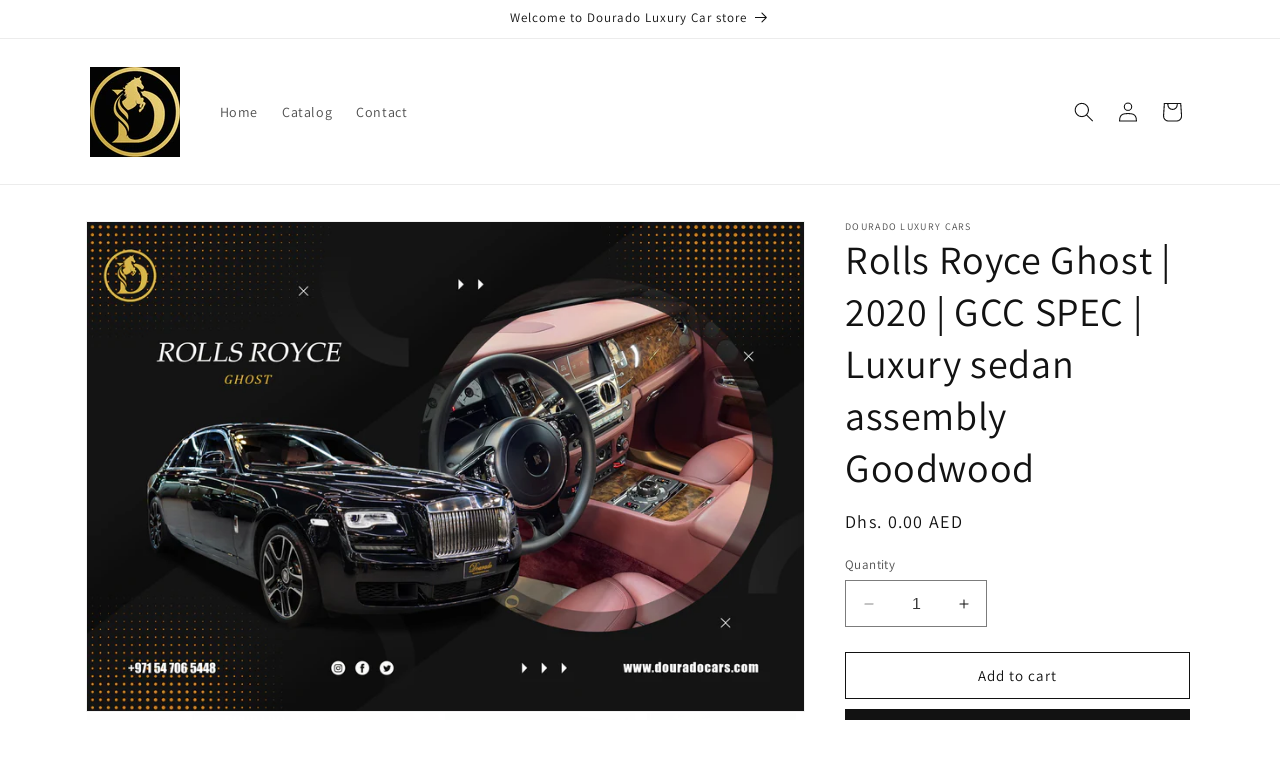

--- FILE ---
content_type: text/html; charset=utf-8
request_url: https://52d27b-2.myshopify.com/products/rolls-royce-ghost-2020-gcc-spec-luxury-sedan-assembly-goodwood
body_size: 28746
content:
<!doctype html>
<html class="no-js" lang="en">
  <head>
    <meta charset="utf-8">
    <meta http-equiv="X-UA-Compatible" content="IE=edge">
    <meta name="viewport" content="width=device-width,initial-scale=1">
    <meta name="theme-color" content="">
    <link rel="canonical" href="https://52d27b-2.myshopify.com/products/rolls-royce-ghost-2020-gcc-spec-luxury-sedan-assembly-goodwood"><link rel="icon" type="image/png" href="//52d27b-2.myshopify.com/cdn/shop/files/favicon-for-supercars-32x32.png?crop=center&height=32&v=1710070639&width=32"><link rel="preconnect" href="https://fonts.shopifycdn.com" crossorigin><title>
      Rolls Royce Ghost | 2020 | GCC SPEC | Luxury sedan assembly Goodwood
 &ndash; Dourado Luxury Cars</title>

    
      <meta name="description" content="Rolls-Royce Ghost is a full-sized luxury car manufactured by Rolls-Royce Motor Cars. The &quot;Ghost&quot; nameplate, named in honour of the Silver Ghost, a car first produced in 1906, Year 20206.7 Liter V128 speed automatic transmission820 N.M of torque563 Horsepowerrear wheel drive0 to 100 KM/h in 5.0stop speed 250 KM/HGCC spe">
    

    

<meta property="og:site_name" content="Dourado Luxury Cars">
<meta property="og:url" content="https://52d27b-2.myshopify.com/products/rolls-royce-ghost-2020-gcc-spec-luxury-sedan-assembly-goodwood">
<meta property="og:title" content="Rolls Royce Ghost | 2020 | GCC SPEC | Luxury sedan assembly Goodwood">
<meta property="og:type" content="product">
<meta property="og:description" content="Rolls-Royce Ghost is a full-sized luxury car manufactured by Rolls-Royce Motor Cars. The &quot;Ghost&quot; nameplate, named in honour of the Silver Ghost, a car first produced in 1906, Year 20206.7 Liter V128 speed automatic transmission820 N.M of torque563 Horsepowerrear wheel drive0 to 100 KM/h in 5.0stop speed 250 KM/HGCC spe"><meta property="og:image" content="http://52d27b-2.myshopify.com/cdn/shop/files/ghostblack.jpg?v=1703163977">
  <meta property="og:image:secure_url" content="https://52d27b-2.myshopify.com/cdn/shop/files/ghostblack.jpg?v=1703163977">
  <meta property="og:image:width" content="2800">
  <meta property="og:image:height" content="1910"><meta property="og:price:amount" content="0.00">
  <meta property="og:price:currency" content="AED"><meta name="twitter:site" content="@douradocars/"><meta name="twitter:card" content="summary_large_image">
<meta name="twitter:title" content="Rolls Royce Ghost | 2020 | GCC SPEC | Luxury sedan assembly Goodwood">
<meta name="twitter:description" content="Rolls-Royce Ghost is a full-sized luxury car manufactured by Rolls-Royce Motor Cars. The &quot;Ghost&quot; nameplate, named in honour of the Silver Ghost, a car first produced in 1906, Year 20206.7 Liter V128 speed automatic transmission820 N.M of torque563 Horsepowerrear wheel drive0 to 100 KM/h in 5.0stop speed 250 KM/HGCC spe">


    <script src="//52d27b-2.myshopify.com/cdn/shop/t/1/assets/constants.js?v=58251544750838685771703059896" defer="defer"></script>
    <script src="//52d27b-2.myshopify.com/cdn/shop/t/1/assets/pubsub.js?v=158357773527763999511703059903" defer="defer"></script>
    <script src="//52d27b-2.myshopify.com/cdn/shop/t/1/assets/global.js?v=40820548392383841591703059898" defer="defer"></script><script src="//52d27b-2.myshopify.com/cdn/shop/t/1/assets/animations.js?v=88693664871331136111703059882" defer="defer"></script><script>window.performance && window.performance.mark && window.performance.mark('shopify.content_for_header.start');</script><meta id="shopify-digital-wallet" name="shopify-digital-wallet" content="/63939772594/digital_wallets/dialog">
<link rel="alternate" type="application/json+oembed" href="https://52d27b-2.myshopify.com/products/rolls-royce-ghost-2020-gcc-spec-luxury-sedan-assembly-goodwood.oembed">
<script async="async" src="/checkouts/internal/preloads.js?locale=en-AE"></script>
<script id="shopify-features" type="application/json">{"accessToken":"d876938039892bdd678cb54a8b99f96a","betas":["rich-media-storefront-analytics"],"domain":"52d27b-2.myshopify.com","predictiveSearch":true,"shopId":63939772594,"locale":"en"}</script>
<script>var Shopify = Shopify || {};
Shopify.shop = "52d27b-2.myshopify.com";
Shopify.locale = "en";
Shopify.currency = {"active":"AED","rate":"1.0"};
Shopify.country = "AE";
Shopify.theme = {"name":"Dawn","id":134229655730,"schema_name":"Dawn","schema_version":"12.0.0","theme_store_id":887,"role":"main"};
Shopify.theme.handle = "null";
Shopify.theme.style = {"id":null,"handle":null};
Shopify.cdnHost = "52d27b-2.myshopify.com/cdn";
Shopify.routes = Shopify.routes || {};
Shopify.routes.root = "/";</script>
<script type="module">!function(o){(o.Shopify=o.Shopify||{}).modules=!0}(window);</script>
<script>!function(o){function n(){var o=[];function n(){o.push(Array.prototype.slice.apply(arguments))}return n.q=o,n}var t=o.Shopify=o.Shopify||{};t.loadFeatures=n(),t.autoloadFeatures=n()}(window);</script>
<script id="shop-js-analytics" type="application/json">{"pageType":"product"}</script>
<script defer="defer" async type="module" src="//52d27b-2.myshopify.com/cdn/shopifycloud/shop-js/modules/v2/client.init-shop-cart-sync_BT-GjEfc.en.esm.js"></script>
<script defer="defer" async type="module" src="//52d27b-2.myshopify.com/cdn/shopifycloud/shop-js/modules/v2/chunk.common_D58fp_Oc.esm.js"></script>
<script defer="defer" async type="module" src="//52d27b-2.myshopify.com/cdn/shopifycloud/shop-js/modules/v2/chunk.modal_xMitdFEc.esm.js"></script>
<script type="module">
  await import("//52d27b-2.myshopify.com/cdn/shopifycloud/shop-js/modules/v2/client.init-shop-cart-sync_BT-GjEfc.en.esm.js");
await import("//52d27b-2.myshopify.com/cdn/shopifycloud/shop-js/modules/v2/chunk.common_D58fp_Oc.esm.js");
await import("//52d27b-2.myshopify.com/cdn/shopifycloud/shop-js/modules/v2/chunk.modal_xMitdFEc.esm.js");

  window.Shopify.SignInWithShop?.initShopCartSync?.({"fedCMEnabled":true,"windoidEnabled":true});

</script>
<script id="__st">var __st={"a":63939772594,"offset":14400,"reqid":"3096f8dc-303a-4a9d-ab72-fce41b653b4f-1769174031","pageurl":"52d27b-2.myshopify.com\/products\/rolls-royce-ghost-2020-gcc-spec-luxury-sedan-assembly-goodwood","u":"92462fe0ac59","p":"product","rtyp":"product","rid":7893811691698};</script>
<script>window.ShopifyPaypalV4VisibilityTracking = true;</script>
<script id="captcha-bootstrap">!function(){'use strict';const t='contact',e='account',n='new_comment',o=[[t,t],['blogs',n],['comments',n],[t,'customer']],c=[[e,'customer_login'],[e,'guest_login'],[e,'recover_customer_password'],[e,'create_customer']],r=t=>t.map((([t,e])=>`form[action*='/${t}']:not([data-nocaptcha='true']) input[name='form_type'][value='${e}']`)).join(','),a=t=>()=>t?[...document.querySelectorAll(t)].map((t=>t.form)):[];function s(){const t=[...o],e=r(t);return a(e)}const i='password',u='form_key',d=['recaptcha-v3-token','g-recaptcha-response','h-captcha-response',i],f=()=>{try{return window.sessionStorage}catch{return}},m='__shopify_v',_=t=>t.elements[u];function p(t,e,n=!1){try{const o=window.sessionStorage,c=JSON.parse(o.getItem(e)),{data:r}=function(t){const{data:e,action:n}=t;return t[m]||n?{data:e,action:n}:{data:t,action:n}}(c);for(const[e,n]of Object.entries(r))t.elements[e]&&(t.elements[e].value=n);n&&o.removeItem(e)}catch(o){console.error('form repopulation failed',{error:o})}}const l='form_type',E='cptcha';function T(t){t.dataset[E]=!0}const w=window,h=w.document,L='Shopify',v='ce_forms',y='captcha';let A=!1;((t,e)=>{const n=(g='f06e6c50-85a8-45c8-87d0-21a2b65856fe',I='https://cdn.shopify.com/shopifycloud/storefront-forms-hcaptcha/ce_storefront_forms_captcha_hcaptcha.v1.5.2.iife.js',D={infoText:'Protected by hCaptcha',privacyText:'Privacy',termsText:'Terms'},(t,e,n)=>{const o=w[L][v],c=o.bindForm;if(c)return c(t,g,e,D).then(n);var r;o.q.push([[t,g,e,D],n]),r=I,A||(h.body.append(Object.assign(h.createElement('script'),{id:'captcha-provider',async:!0,src:r})),A=!0)});var g,I,D;w[L]=w[L]||{},w[L][v]=w[L][v]||{},w[L][v].q=[],w[L][y]=w[L][y]||{},w[L][y].protect=function(t,e){n(t,void 0,e),T(t)},Object.freeze(w[L][y]),function(t,e,n,w,h,L){const[v,y,A,g]=function(t,e,n){const i=e?o:[],u=t?c:[],d=[...i,...u],f=r(d),m=r(i),_=r(d.filter((([t,e])=>n.includes(e))));return[a(f),a(m),a(_),s()]}(w,h,L),I=t=>{const e=t.target;return e instanceof HTMLFormElement?e:e&&e.form},D=t=>v().includes(t);t.addEventListener('submit',(t=>{const e=I(t);if(!e)return;const n=D(e)&&!e.dataset.hcaptchaBound&&!e.dataset.recaptchaBound,o=_(e),c=g().includes(e)&&(!o||!o.value);(n||c)&&t.preventDefault(),c&&!n&&(function(t){try{if(!f())return;!function(t){const e=f();if(!e)return;const n=_(t);if(!n)return;const o=n.value;o&&e.removeItem(o)}(t);const e=Array.from(Array(32),(()=>Math.random().toString(36)[2])).join('');!function(t,e){_(t)||t.append(Object.assign(document.createElement('input'),{type:'hidden',name:u})),t.elements[u].value=e}(t,e),function(t,e){const n=f();if(!n)return;const o=[...t.querySelectorAll(`input[type='${i}']`)].map((({name:t})=>t)),c=[...d,...o],r={};for(const[a,s]of new FormData(t).entries())c.includes(a)||(r[a]=s);n.setItem(e,JSON.stringify({[m]:1,action:t.action,data:r}))}(t,e)}catch(e){console.error('failed to persist form',e)}}(e),e.submit())}));const S=(t,e)=>{t&&!t.dataset[E]&&(n(t,e.some((e=>e===t))),T(t))};for(const o of['focusin','change'])t.addEventListener(o,(t=>{const e=I(t);D(e)&&S(e,y())}));const B=e.get('form_key'),M=e.get(l),P=B&&M;t.addEventListener('DOMContentLoaded',(()=>{const t=y();if(P)for(const e of t)e.elements[l].value===M&&p(e,B);[...new Set([...A(),...v().filter((t=>'true'===t.dataset.shopifyCaptcha))])].forEach((e=>S(e,t)))}))}(h,new URLSearchParams(w.location.search),n,t,e,['guest_login'])})(!0,!0)}();</script>
<script integrity="sha256-4kQ18oKyAcykRKYeNunJcIwy7WH5gtpwJnB7kiuLZ1E=" data-source-attribution="shopify.loadfeatures" defer="defer" src="//52d27b-2.myshopify.com/cdn/shopifycloud/storefront/assets/storefront/load_feature-a0a9edcb.js" crossorigin="anonymous"></script>
<script data-source-attribution="shopify.dynamic_checkout.dynamic.init">var Shopify=Shopify||{};Shopify.PaymentButton=Shopify.PaymentButton||{isStorefrontPortableWallets:!0,init:function(){window.Shopify.PaymentButton.init=function(){};var t=document.createElement("script");t.src="https://52d27b-2.myshopify.com/cdn/shopifycloud/portable-wallets/latest/portable-wallets.en.js",t.type="module",document.head.appendChild(t)}};
</script>
<script data-source-attribution="shopify.dynamic_checkout.buyer_consent">
  function portableWalletsHideBuyerConsent(e){var t=document.getElementById("shopify-buyer-consent"),n=document.getElementById("shopify-subscription-policy-button");t&&n&&(t.classList.add("hidden"),t.setAttribute("aria-hidden","true"),n.removeEventListener("click",e))}function portableWalletsShowBuyerConsent(e){var t=document.getElementById("shopify-buyer-consent"),n=document.getElementById("shopify-subscription-policy-button");t&&n&&(t.classList.remove("hidden"),t.removeAttribute("aria-hidden"),n.addEventListener("click",e))}window.Shopify?.PaymentButton&&(window.Shopify.PaymentButton.hideBuyerConsent=portableWalletsHideBuyerConsent,window.Shopify.PaymentButton.showBuyerConsent=portableWalletsShowBuyerConsent);
</script>
<script>
  function portableWalletsCleanup(e){e&&e.src&&console.error("Failed to load portable wallets script "+e.src);var t=document.querySelectorAll("shopify-accelerated-checkout .shopify-payment-button__skeleton, shopify-accelerated-checkout-cart .wallet-cart-button__skeleton"),e=document.getElementById("shopify-buyer-consent");for(let e=0;e<t.length;e++)t[e].remove();e&&e.remove()}function portableWalletsNotLoadedAsModule(e){e instanceof ErrorEvent&&"string"==typeof e.message&&e.message.includes("import.meta")&&"string"==typeof e.filename&&e.filename.includes("portable-wallets")&&(window.removeEventListener("error",portableWalletsNotLoadedAsModule),window.Shopify.PaymentButton.failedToLoad=e,"loading"===document.readyState?document.addEventListener("DOMContentLoaded",window.Shopify.PaymentButton.init):window.Shopify.PaymentButton.init())}window.addEventListener("error",portableWalletsNotLoadedAsModule);
</script>

<script type="module" src="https://52d27b-2.myshopify.com/cdn/shopifycloud/portable-wallets/latest/portable-wallets.en.js" onError="portableWalletsCleanup(this)" crossorigin="anonymous"></script>
<script nomodule>
  document.addEventListener("DOMContentLoaded", portableWalletsCleanup);
</script>

<link id="shopify-accelerated-checkout-styles" rel="stylesheet" media="screen" href="https://52d27b-2.myshopify.com/cdn/shopifycloud/portable-wallets/latest/accelerated-checkout-backwards-compat.css" crossorigin="anonymous">
<style id="shopify-accelerated-checkout-cart">
        #shopify-buyer-consent {
  margin-top: 1em;
  display: inline-block;
  width: 100%;
}

#shopify-buyer-consent.hidden {
  display: none;
}

#shopify-subscription-policy-button {
  background: none;
  border: none;
  padding: 0;
  text-decoration: underline;
  font-size: inherit;
  cursor: pointer;
}

#shopify-subscription-policy-button::before {
  box-shadow: none;
}

      </style>
<script id="sections-script" data-sections="header" defer="defer" src="//52d27b-2.myshopify.com/cdn/shop/t/1/compiled_assets/scripts.js?v=11"></script>
<script>window.performance && window.performance.mark && window.performance.mark('shopify.content_for_header.end');</script>


    <style data-shopify>
      @font-face {
  font-family: Assistant;
  font-weight: 400;
  font-style: normal;
  font-display: swap;
  src: url("//52d27b-2.myshopify.com/cdn/fonts/assistant/assistant_n4.9120912a469cad1cc292572851508ca49d12e768.woff2") format("woff2"),
       url("//52d27b-2.myshopify.com/cdn/fonts/assistant/assistant_n4.6e9875ce64e0fefcd3f4446b7ec9036b3ddd2985.woff") format("woff");
}

      @font-face {
  font-family: Assistant;
  font-weight: 700;
  font-style: normal;
  font-display: swap;
  src: url("//52d27b-2.myshopify.com/cdn/fonts/assistant/assistant_n7.bf44452348ec8b8efa3aa3068825305886b1c83c.woff2") format("woff2"),
       url("//52d27b-2.myshopify.com/cdn/fonts/assistant/assistant_n7.0c887fee83f6b3bda822f1150b912c72da0f7b64.woff") format("woff");
}

      
      
      @font-face {
  font-family: Assistant;
  font-weight: 400;
  font-style: normal;
  font-display: swap;
  src: url("//52d27b-2.myshopify.com/cdn/fonts/assistant/assistant_n4.9120912a469cad1cc292572851508ca49d12e768.woff2") format("woff2"),
       url("//52d27b-2.myshopify.com/cdn/fonts/assistant/assistant_n4.6e9875ce64e0fefcd3f4446b7ec9036b3ddd2985.woff") format("woff");
}


      
        :root,
        .color-background-1 {
          --color-background: 255,255,255;
        
          --gradient-background: #ffffff;
        

        

        --color-foreground: 18,18,18;
        --color-background-contrast: 191,191,191;
        --color-shadow: 18,18,18;
        --color-button: 18,18,18;
        --color-button-text: 255,255,255;
        --color-secondary-button: 255,255,255;
        --color-secondary-button-text: 18,18,18;
        --color-link: 18,18,18;
        --color-badge-foreground: 18,18,18;
        --color-badge-background: 255,255,255;
        --color-badge-border: 18,18,18;
        --payment-terms-background-color: rgb(255 255 255);
      }
      
        
        .color-background-2 {
          --color-background: 243,243,243;
        
          --gradient-background: #f3f3f3;
        

        

        --color-foreground: 18,18,18;
        --color-background-contrast: 179,179,179;
        --color-shadow: 18,18,18;
        --color-button: 18,18,18;
        --color-button-text: 243,243,243;
        --color-secondary-button: 243,243,243;
        --color-secondary-button-text: 18,18,18;
        --color-link: 18,18,18;
        --color-badge-foreground: 18,18,18;
        --color-badge-background: 243,243,243;
        --color-badge-border: 18,18,18;
        --payment-terms-background-color: rgb(243 243 243);
      }
      
        
        .color-inverse {
          --color-background: 36,40,51;
        
          --gradient-background: #242833;
        

        

        --color-foreground: 255,255,255;
        --color-background-contrast: 47,52,66;
        --color-shadow: 18,18,18;
        --color-button: 255,255,255;
        --color-button-text: 0,0,0;
        --color-secondary-button: 36,40,51;
        --color-secondary-button-text: 255,255,255;
        --color-link: 255,255,255;
        --color-badge-foreground: 255,255,255;
        --color-badge-background: 36,40,51;
        --color-badge-border: 255,255,255;
        --payment-terms-background-color: rgb(36 40 51);
      }
      
        
        .color-accent-1 {
          --color-background: 18,18,18;
        
          --gradient-background: #121212;
        

        

        --color-foreground: 255,255,255;
        --color-background-contrast: 146,146,146;
        --color-shadow: 18,18,18;
        --color-button: 255,255,255;
        --color-button-text: 18,18,18;
        --color-secondary-button: 18,18,18;
        --color-secondary-button-text: 255,255,255;
        --color-link: 255,255,255;
        --color-badge-foreground: 255,255,255;
        --color-badge-background: 18,18,18;
        --color-badge-border: 255,255,255;
        --payment-terms-background-color: rgb(18 18 18);
      }
      
        
        .color-accent-2 {
          --color-background: 51,79,180;
        
          --gradient-background: #334fb4;
        

        

        --color-foreground: 255,255,255;
        --color-background-contrast: 23,35,81;
        --color-shadow: 18,18,18;
        --color-button: 255,255,255;
        --color-button-text: 51,79,180;
        --color-secondary-button: 51,79,180;
        --color-secondary-button-text: 255,255,255;
        --color-link: 255,255,255;
        --color-badge-foreground: 255,255,255;
        --color-badge-background: 51,79,180;
        --color-badge-border: 255,255,255;
        --payment-terms-background-color: rgb(51 79 180);
      }
      

      body, .color-background-1, .color-background-2, .color-inverse, .color-accent-1, .color-accent-2 {
        color: rgba(var(--color-foreground), 0.75);
        background-color: rgb(var(--color-background));
      }

      :root {
        --font-body-family: Assistant, sans-serif;
        --font-body-style: normal;
        --font-body-weight: 400;
        --font-body-weight-bold: 700;

        --font-heading-family: Assistant, sans-serif;
        --font-heading-style: normal;
        --font-heading-weight: 400;

        --font-body-scale: 1.0;
        --font-heading-scale: 1.0;

        --media-padding: px;
        --media-border-opacity: 0.05;
        --media-border-width: 1px;
        --media-radius: 0px;
        --media-shadow-opacity: 0.0;
        --media-shadow-horizontal-offset: 0px;
        --media-shadow-vertical-offset: 4px;
        --media-shadow-blur-radius: 5px;
        --media-shadow-visible: 0;

        --page-width: 120rem;
        --page-width-margin: 0rem;

        --product-card-image-padding: 0.0rem;
        --product-card-corner-radius: 0.0rem;
        --product-card-text-alignment: left;
        --product-card-border-width: 0.0rem;
        --product-card-border-opacity: 0.1;
        --product-card-shadow-opacity: 0.0;
        --product-card-shadow-visible: 0;
        --product-card-shadow-horizontal-offset: 0.0rem;
        --product-card-shadow-vertical-offset: 0.4rem;
        --product-card-shadow-blur-radius: 0.5rem;

        --collection-card-image-padding: 0.0rem;
        --collection-card-corner-radius: 0.0rem;
        --collection-card-text-alignment: left;
        --collection-card-border-width: 0.0rem;
        --collection-card-border-opacity: 0.1;
        --collection-card-shadow-opacity: 0.0;
        --collection-card-shadow-visible: 0;
        --collection-card-shadow-horizontal-offset: 0.0rem;
        --collection-card-shadow-vertical-offset: 0.4rem;
        --collection-card-shadow-blur-radius: 0.5rem;

        --blog-card-image-padding: 0.0rem;
        --blog-card-corner-radius: 0.0rem;
        --blog-card-text-alignment: left;
        --blog-card-border-width: 0.0rem;
        --blog-card-border-opacity: 0.1;
        --blog-card-shadow-opacity: 0.0;
        --blog-card-shadow-visible: 0;
        --blog-card-shadow-horizontal-offset: 0.0rem;
        --blog-card-shadow-vertical-offset: 0.4rem;
        --blog-card-shadow-blur-radius: 0.5rem;

        --badge-corner-radius: 4.0rem;

        --popup-border-width: 1px;
        --popup-border-opacity: 0.1;
        --popup-corner-radius: 0px;
        --popup-shadow-opacity: 0.05;
        --popup-shadow-horizontal-offset: 0px;
        --popup-shadow-vertical-offset: 4px;
        --popup-shadow-blur-radius: 5px;

        --drawer-border-width: 1px;
        --drawer-border-opacity: 0.1;
        --drawer-shadow-opacity: 0.0;
        --drawer-shadow-horizontal-offset: 0px;
        --drawer-shadow-vertical-offset: 4px;
        --drawer-shadow-blur-radius: 5px;

        --spacing-sections-desktop: 0px;
        --spacing-sections-mobile: 0px;

        --grid-desktop-vertical-spacing: 8px;
        --grid-desktop-horizontal-spacing: 8px;
        --grid-mobile-vertical-spacing: 4px;
        --grid-mobile-horizontal-spacing: 4px;

        --text-boxes-border-opacity: 0.1;
        --text-boxes-border-width: 0px;
        --text-boxes-radius: 0px;
        --text-boxes-shadow-opacity: 0.0;
        --text-boxes-shadow-visible: 0;
        --text-boxes-shadow-horizontal-offset: 0px;
        --text-boxes-shadow-vertical-offset: 4px;
        --text-boxes-shadow-blur-radius: 5px;

        --buttons-radius: 0px;
        --buttons-radius-outset: 0px;
        --buttons-border-width: 1px;
        --buttons-border-opacity: 1.0;
        --buttons-shadow-opacity: 0.0;
        --buttons-shadow-visible: 0;
        --buttons-shadow-horizontal-offset: 0px;
        --buttons-shadow-vertical-offset: 4px;
        --buttons-shadow-blur-radius: 5px;
        --buttons-border-offset: 0px;

        --inputs-radius: 0px;
        --inputs-border-width: 1px;
        --inputs-border-opacity: 0.55;
        --inputs-shadow-opacity: 0.0;
        --inputs-shadow-horizontal-offset: 0px;
        --inputs-margin-offset: 0px;
        --inputs-shadow-vertical-offset: 4px;
        --inputs-shadow-blur-radius: 5px;
        --inputs-radius-outset: 0px;

        --variant-pills-radius: 40px;
        --variant-pills-border-width: 1px;
        --variant-pills-border-opacity: 0.55;
        --variant-pills-shadow-opacity: 0.0;
        --variant-pills-shadow-horizontal-offset: 0px;
        --variant-pills-shadow-vertical-offset: 4px;
        --variant-pills-shadow-blur-radius: 5px;
      }

      *,
      *::before,
      *::after {
        box-sizing: inherit;
      }

      html {
        box-sizing: border-box;
        font-size: calc(var(--font-body-scale) * 62.5%);
        height: 100%;
      }

      body {
        display: grid;
        grid-template-rows: auto auto 1fr auto;
        grid-template-columns: 100%;
        min-height: 100%;
        margin: 0;
        font-size: 1.5rem;
        letter-spacing: 0.06rem;
        line-height: calc(1 + 0.8 / var(--font-body-scale));
        font-family: var(--font-body-family);
        font-style: var(--font-body-style);
        font-weight: var(--font-body-weight);
      }

      @media screen and (min-width: 750px) {
        body {
          font-size: 1.6rem;
        }
      }
    </style>

    <link href="//52d27b-2.myshopify.com/cdn/shop/t/1/assets/base.css?v=22615539281115885671703059882" rel="stylesheet" type="text/css" media="all" />
<link rel="preload" as="font" href="//52d27b-2.myshopify.com/cdn/fonts/assistant/assistant_n4.9120912a469cad1cc292572851508ca49d12e768.woff2" type="font/woff2" crossorigin><link rel="preload" as="font" href="//52d27b-2.myshopify.com/cdn/fonts/assistant/assistant_n4.9120912a469cad1cc292572851508ca49d12e768.woff2" type="font/woff2" crossorigin><link
        rel="stylesheet"
        href="//52d27b-2.myshopify.com/cdn/shop/t/1/assets/component-predictive-search.css?v=118923337488134913561703059892"
        media="print"
        onload="this.media='all'"
      ><script>
      document.documentElement.className = document.documentElement.className.replace('no-js', 'js');
      if (Shopify.designMode) {
        document.documentElement.classList.add('shopify-design-mode');
      }
    </script>
  <link href="https://monorail-edge.shopifysvc.com" rel="dns-prefetch">
<script>(function(){if ("sendBeacon" in navigator && "performance" in window) {try {var session_token_from_headers = performance.getEntriesByType('navigation')[0].serverTiming.find(x => x.name == '_s').description;} catch {var session_token_from_headers = undefined;}var session_cookie_matches = document.cookie.match(/_shopify_s=([^;]*)/);var session_token_from_cookie = session_cookie_matches && session_cookie_matches.length === 2 ? session_cookie_matches[1] : "";var session_token = session_token_from_headers || session_token_from_cookie || "";function handle_abandonment_event(e) {var entries = performance.getEntries().filter(function(entry) {return /monorail-edge.shopifysvc.com/.test(entry.name);});if (!window.abandonment_tracked && entries.length === 0) {window.abandonment_tracked = true;var currentMs = Date.now();var navigation_start = performance.timing.navigationStart;var payload = {shop_id: 63939772594,url: window.location.href,navigation_start,duration: currentMs - navigation_start,session_token,page_type: "product"};window.navigator.sendBeacon("https://monorail-edge.shopifysvc.com/v1/produce", JSON.stringify({schema_id: "online_store_buyer_site_abandonment/1.1",payload: payload,metadata: {event_created_at_ms: currentMs,event_sent_at_ms: currentMs}}));}}window.addEventListener('pagehide', handle_abandonment_event);}}());</script>
<script id="web-pixels-manager-setup">(function e(e,d,r,n,o){if(void 0===o&&(o={}),!Boolean(null===(a=null===(i=window.Shopify)||void 0===i?void 0:i.analytics)||void 0===a?void 0:a.replayQueue)){var i,a;window.Shopify=window.Shopify||{};var t=window.Shopify;t.analytics=t.analytics||{};var s=t.analytics;s.replayQueue=[],s.publish=function(e,d,r){return s.replayQueue.push([e,d,r]),!0};try{self.performance.mark("wpm:start")}catch(e){}var l=function(){var e={modern:/Edge?\/(1{2}[4-9]|1[2-9]\d|[2-9]\d{2}|\d{4,})\.\d+(\.\d+|)|Firefox\/(1{2}[4-9]|1[2-9]\d|[2-9]\d{2}|\d{4,})\.\d+(\.\d+|)|Chrom(ium|e)\/(9{2}|\d{3,})\.\d+(\.\d+|)|(Maci|X1{2}).+ Version\/(15\.\d+|(1[6-9]|[2-9]\d|\d{3,})\.\d+)([,.]\d+|)( \(\w+\)|)( Mobile\/\w+|) Safari\/|Chrome.+OPR\/(9{2}|\d{3,})\.\d+\.\d+|(CPU[ +]OS|iPhone[ +]OS|CPU[ +]iPhone|CPU IPhone OS|CPU iPad OS)[ +]+(15[._]\d+|(1[6-9]|[2-9]\d|\d{3,})[._]\d+)([._]\d+|)|Android:?[ /-](13[3-9]|1[4-9]\d|[2-9]\d{2}|\d{4,})(\.\d+|)(\.\d+|)|Android.+Firefox\/(13[5-9]|1[4-9]\d|[2-9]\d{2}|\d{4,})\.\d+(\.\d+|)|Android.+Chrom(ium|e)\/(13[3-9]|1[4-9]\d|[2-9]\d{2}|\d{4,})\.\d+(\.\d+|)|SamsungBrowser\/([2-9]\d|\d{3,})\.\d+/,legacy:/Edge?\/(1[6-9]|[2-9]\d|\d{3,})\.\d+(\.\d+|)|Firefox\/(5[4-9]|[6-9]\d|\d{3,})\.\d+(\.\d+|)|Chrom(ium|e)\/(5[1-9]|[6-9]\d|\d{3,})\.\d+(\.\d+|)([\d.]+$|.*Safari\/(?![\d.]+ Edge\/[\d.]+$))|(Maci|X1{2}).+ Version\/(10\.\d+|(1[1-9]|[2-9]\d|\d{3,})\.\d+)([,.]\d+|)( \(\w+\)|)( Mobile\/\w+|) Safari\/|Chrome.+OPR\/(3[89]|[4-9]\d|\d{3,})\.\d+\.\d+|(CPU[ +]OS|iPhone[ +]OS|CPU[ +]iPhone|CPU IPhone OS|CPU iPad OS)[ +]+(10[._]\d+|(1[1-9]|[2-9]\d|\d{3,})[._]\d+)([._]\d+|)|Android:?[ /-](13[3-9]|1[4-9]\d|[2-9]\d{2}|\d{4,})(\.\d+|)(\.\d+|)|Mobile Safari.+OPR\/([89]\d|\d{3,})\.\d+\.\d+|Android.+Firefox\/(13[5-9]|1[4-9]\d|[2-9]\d{2}|\d{4,})\.\d+(\.\d+|)|Android.+Chrom(ium|e)\/(13[3-9]|1[4-9]\d|[2-9]\d{2}|\d{4,})\.\d+(\.\d+|)|Android.+(UC? ?Browser|UCWEB|U3)[ /]?(15\.([5-9]|\d{2,})|(1[6-9]|[2-9]\d|\d{3,})\.\d+)\.\d+|SamsungBrowser\/(5\.\d+|([6-9]|\d{2,})\.\d+)|Android.+MQ{2}Browser\/(14(\.(9|\d{2,})|)|(1[5-9]|[2-9]\d|\d{3,})(\.\d+|))(\.\d+|)|K[Aa][Ii]OS\/(3\.\d+|([4-9]|\d{2,})\.\d+)(\.\d+|)/},d=e.modern,r=e.legacy,n=navigator.userAgent;return n.match(d)?"modern":n.match(r)?"legacy":"unknown"}(),u="modern"===l?"modern":"legacy",c=(null!=n?n:{modern:"",legacy:""})[u],f=function(e){return[e.baseUrl,"/wpm","/b",e.hashVersion,"modern"===e.buildTarget?"m":"l",".js"].join("")}({baseUrl:d,hashVersion:r,buildTarget:u}),m=function(e){var d=e.version,r=e.bundleTarget,n=e.surface,o=e.pageUrl,i=e.monorailEndpoint;return{emit:function(e){var a=e.status,t=e.errorMsg,s=(new Date).getTime(),l=JSON.stringify({metadata:{event_sent_at_ms:s},events:[{schema_id:"web_pixels_manager_load/3.1",payload:{version:d,bundle_target:r,page_url:o,status:a,surface:n,error_msg:t},metadata:{event_created_at_ms:s}}]});if(!i)return console&&console.warn&&console.warn("[Web Pixels Manager] No Monorail endpoint provided, skipping logging."),!1;try{return self.navigator.sendBeacon.bind(self.navigator)(i,l)}catch(e){}var u=new XMLHttpRequest;try{return u.open("POST",i,!0),u.setRequestHeader("Content-Type","text/plain"),u.send(l),!0}catch(e){return console&&console.warn&&console.warn("[Web Pixels Manager] Got an unhandled error while logging to Monorail."),!1}}}}({version:r,bundleTarget:l,surface:e.surface,pageUrl:self.location.href,monorailEndpoint:e.monorailEndpoint});try{o.browserTarget=l,function(e){var d=e.src,r=e.async,n=void 0===r||r,o=e.onload,i=e.onerror,a=e.sri,t=e.scriptDataAttributes,s=void 0===t?{}:t,l=document.createElement("script"),u=document.querySelector("head"),c=document.querySelector("body");if(l.async=n,l.src=d,a&&(l.integrity=a,l.crossOrigin="anonymous"),s)for(var f in s)if(Object.prototype.hasOwnProperty.call(s,f))try{l.dataset[f]=s[f]}catch(e){}if(o&&l.addEventListener("load",o),i&&l.addEventListener("error",i),u)u.appendChild(l);else{if(!c)throw new Error("Did not find a head or body element to append the script");c.appendChild(l)}}({src:f,async:!0,onload:function(){if(!function(){var e,d;return Boolean(null===(d=null===(e=window.Shopify)||void 0===e?void 0:e.analytics)||void 0===d?void 0:d.initialized)}()){var d=window.webPixelsManager.init(e)||void 0;if(d){var r=window.Shopify.analytics;r.replayQueue.forEach((function(e){var r=e[0],n=e[1],o=e[2];d.publishCustomEvent(r,n,o)})),r.replayQueue=[],r.publish=d.publishCustomEvent,r.visitor=d.visitor,r.initialized=!0}}},onerror:function(){return m.emit({status:"failed",errorMsg:"".concat(f," has failed to load")})},sri:function(e){var d=/^sha384-[A-Za-z0-9+/=]+$/;return"string"==typeof e&&d.test(e)}(c)?c:"",scriptDataAttributes:o}),m.emit({status:"loading"})}catch(e){m.emit({status:"failed",errorMsg:(null==e?void 0:e.message)||"Unknown error"})}}})({shopId: 63939772594,storefrontBaseUrl: "https://52d27b-2.myshopify.com",extensionsBaseUrl: "https://extensions.shopifycdn.com/cdn/shopifycloud/web-pixels-manager",monorailEndpoint: "https://monorail-edge.shopifysvc.com/unstable/produce_batch",surface: "storefront-renderer",enabledBetaFlags: ["2dca8a86"],webPixelsConfigList: [{"id":"107020466","configuration":"{\"hashed_organization_id\":\"7d10e84cd48c5838c79fefae7e2ebd09_v1\",\"app_key\":\"52d27b-2\",\"allow_collect_personal_data\":\"false\"}","eventPayloadVersion":"v1","runtimeContext":"STRICT","scriptVersion":"c3e64302e4c6a915b615bb03ddf3784a","type":"APP","apiClientId":111542,"privacyPurposes":["ANALYTICS","MARKETING","SALE_OF_DATA"],"dataSharingAdjustments":{"protectedCustomerApprovalScopes":["read_customer_address","read_customer_email","read_customer_name","read_customer_personal_data","read_customer_phone"]}},{"id":"shopify-app-pixel","configuration":"{}","eventPayloadVersion":"v1","runtimeContext":"STRICT","scriptVersion":"0450","apiClientId":"shopify-pixel","type":"APP","privacyPurposes":["ANALYTICS","MARKETING"]},{"id":"shopify-custom-pixel","eventPayloadVersion":"v1","runtimeContext":"LAX","scriptVersion":"0450","apiClientId":"shopify-pixel","type":"CUSTOM","privacyPurposes":["ANALYTICS","MARKETING"]}],isMerchantRequest: false,initData: {"shop":{"name":"Dourado Luxury Cars","paymentSettings":{"currencyCode":"AED"},"myshopifyDomain":"52d27b-2.myshopify.com","countryCode":"AE","storefrontUrl":"https:\/\/52d27b-2.myshopify.com"},"customer":null,"cart":null,"checkout":null,"productVariants":[{"price":{"amount":0.0,"currencyCode":"AED"},"product":{"title":"Rolls Royce Ghost | 2020 | GCC SPEC | Luxury sedan assembly Goodwood","vendor":"Dourado Luxury Cars","id":"7893811691698","untranslatedTitle":"Rolls Royce Ghost | 2020 | GCC SPEC | Luxury sedan assembly Goodwood","url":"\/products\/rolls-royce-ghost-2020-gcc-spec-luxury-sedan-assembly-goodwood","type":""},"id":"43544406786226","image":{"src":"\/\/52d27b-2.myshopify.com\/cdn\/shop\/files\/ghostblack.jpg?v=1703163977"},"sku":"","title":"Default Title","untranslatedTitle":"Default Title"}],"purchasingCompany":null},},"https://52d27b-2.myshopify.com/cdn","fcfee988w5aeb613cpc8e4bc33m6693e112",{"modern":"","legacy":""},{"shopId":"63939772594","storefrontBaseUrl":"https:\/\/52d27b-2.myshopify.com","extensionBaseUrl":"https:\/\/extensions.shopifycdn.com\/cdn\/shopifycloud\/web-pixels-manager","surface":"storefront-renderer","enabledBetaFlags":"[\"2dca8a86\"]","isMerchantRequest":"false","hashVersion":"fcfee988w5aeb613cpc8e4bc33m6693e112","publish":"custom","events":"[[\"page_viewed\",{}],[\"product_viewed\",{\"productVariant\":{\"price\":{\"amount\":0.0,\"currencyCode\":\"AED\"},\"product\":{\"title\":\"Rolls Royce Ghost | 2020 | GCC SPEC | Luxury sedan assembly Goodwood\",\"vendor\":\"Dourado Luxury Cars\",\"id\":\"7893811691698\",\"untranslatedTitle\":\"Rolls Royce Ghost | 2020 | GCC SPEC | Luxury sedan assembly Goodwood\",\"url\":\"\/products\/rolls-royce-ghost-2020-gcc-spec-luxury-sedan-assembly-goodwood\",\"type\":\"\"},\"id\":\"43544406786226\",\"image\":{\"src\":\"\/\/52d27b-2.myshopify.com\/cdn\/shop\/files\/ghostblack.jpg?v=1703163977\"},\"sku\":\"\",\"title\":\"Default Title\",\"untranslatedTitle\":\"Default Title\"}}]]"});</script><script>
  window.ShopifyAnalytics = window.ShopifyAnalytics || {};
  window.ShopifyAnalytics.meta = window.ShopifyAnalytics.meta || {};
  window.ShopifyAnalytics.meta.currency = 'AED';
  var meta = {"product":{"id":7893811691698,"gid":"gid:\/\/shopify\/Product\/7893811691698","vendor":"Dourado Luxury Cars","type":"","handle":"rolls-royce-ghost-2020-gcc-spec-luxury-sedan-assembly-goodwood","variants":[{"id":43544406786226,"price":0,"name":"Rolls Royce Ghost | 2020 | GCC SPEC | Luxury sedan assembly Goodwood","public_title":null,"sku":""}],"remote":false},"page":{"pageType":"product","resourceType":"product","resourceId":7893811691698,"requestId":"3096f8dc-303a-4a9d-ab72-fce41b653b4f-1769174031"}};
  for (var attr in meta) {
    window.ShopifyAnalytics.meta[attr] = meta[attr];
  }
</script>
<script class="analytics">
  (function () {
    var customDocumentWrite = function(content) {
      var jquery = null;

      if (window.jQuery) {
        jquery = window.jQuery;
      } else if (window.Checkout && window.Checkout.$) {
        jquery = window.Checkout.$;
      }

      if (jquery) {
        jquery('body').append(content);
      }
    };

    var hasLoggedConversion = function(token) {
      if (token) {
        return document.cookie.indexOf('loggedConversion=' + token) !== -1;
      }
      return false;
    }

    var setCookieIfConversion = function(token) {
      if (token) {
        var twoMonthsFromNow = new Date(Date.now());
        twoMonthsFromNow.setMonth(twoMonthsFromNow.getMonth() + 2);

        document.cookie = 'loggedConversion=' + token + '; expires=' + twoMonthsFromNow;
      }
    }

    var trekkie = window.ShopifyAnalytics.lib = window.trekkie = window.trekkie || [];
    if (trekkie.integrations) {
      return;
    }
    trekkie.methods = [
      'identify',
      'page',
      'ready',
      'track',
      'trackForm',
      'trackLink'
    ];
    trekkie.factory = function(method) {
      return function() {
        var args = Array.prototype.slice.call(arguments);
        args.unshift(method);
        trekkie.push(args);
        return trekkie;
      };
    };
    for (var i = 0; i < trekkie.methods.length; i++) {
      var key = trekkie.methods[i];
      trekkie[key] = trekkie.factory(key);
    }
    trekkie.load = function(config) {
      trekkie.config = config || {};
      trekkie.config.initialDocumentCookie = document.cookie;
      var first = document.getElementsByTagName('script')[0];
      var script = document.createElement('script');
      script.type = 'text/javascript';
      script.onerror = function(e) {
        var scriptFallback = document.createElement('script');
        scriptFallback.type = 'text/javascript';
        scriptFallback.onerror = function(error) {
                var Monorail = {
      produce: function produce(monorailDomain, schemaId, payload) {
        var currentMs = new Date().getTime();
        var event = {
          schema_id: schemaId,
          payload: payload,
          metadata: {
            event_created_at_ms: currentMs,
            event_sent_at_ms: currentMs
          }
        };
        return Monorail.sendRequest("https://" + monorailDomain + "/v1/produce", JSON.stringify(event));
      },
      sendRequest: function sendRequest(endpointUrl, payload) {
        // Try the sendBeacon API
        if (window && window.navigator && typeof window.navigator.sendBeacon === 'function' && typeof window.Blob === 'function' && !Monorail.isIos12()) {
          var blobData = new window.Blob([payload], {
            type: 'text/plain'
          });

          if (window.navigator.sendBeacon(endpointUrl, blobData)) {
            return true;
          } // sendBeacon was not successful

        } // XHR beacon

        var xhr = new XMLHttpRequest();

        try {
          xhr.open('POST', endpointUrl);
          xhr.setRequestHeader('Content-Type', 'text/plain');
          xhr.send(payload);
        } catch (e) {
          console.log(e);
        }

        return false;
      },
      isIos12: function isIos12() {
        return window.navigator.userAgent.lastIndexOf('iPhone; CPU iPhone OS 12_') !== -1 || window.navigator.userAgent.lastIndexOf('iPad; CPU OS 12_') !== -1;
      }
    };
    Monorail.produce('monorail-edge.shopifysvc.com',
      'trekkie_storefront_load_errors/1.1',
      {shop_id: 63939772594,
      theme_id: 134229655730,
      app_name: "storefront",
      context_url: window.location.href,
      source_url: "//52d27b-2.myshopify.com/cdn/s/trekkie.storefront.8d95595f799fbf7e1d32231b9a28fd43b70c67d3.min.js"});

        };
        scriptFallback.async = true;
        scriptFallback.src = '//52d27b-2.myshopify.com/cdn/s/trekkie.storefront.8d95595f799fbf7e1d32231b9a28fd43b70c67d3.min.js';
        first.parentNode.insertBefore(scriptFallback, first);
      };
      script.async = true;
      script.src = '//52d27b-2.myshopify.com/cdn/s/trekkie.storefront.8d95595f799fbf7e1d32231b9a28fd43b70c67d3.min.js';
      first.parentNode.insertBefore(script, first);
    };
    trekkie.load(
      {"Trekkie":{"appName":"storefront","development":false,"defaultAttributes":{"shopId":63939772594,"isMerchantRequest":null,"themeId":134229655730,"themeCityHash":"8442994870904162449","contentLanguage":"en","currency":"AED","eventMetadataId":"dda2e5a7-8d44-42e9-b826-0ffd161d91cb"},"isServerSideCookieWritingEnabled":true,"monorailRegion":"shop_domain","enabledBetaFlags":["65f19447"]},"Session Attribution":{},"S2S":{"facebookCapiEnabled":false,"source":"trekkie-storefront-renderer","apiClientId":580111}}
    );

    var loaded = false;
    trekkie.ready(function() {
      if (loaded) return;
      loaded = true;

      window.ShopifyAnalytics.lib = window.trekkie;

      var originalDocumentWrite = document.write;
      document.write = customDocumentWrite;
      try { window.ShopifyAnalytics.merchantGoogleAnalytics.call(this); } catch(error) {};
      document.write = originalDocumentWrite;

      window.ShopifyAnalytics.lib.page(null,{"pageType":"product","resourceType":"product","resourceId":7893811691698,"requestId":"3096f8dc-303a-4a9d-ab72-fce41b653b4f-1769174031","shopifyEmitted":true});

      var match = window.location.pathname.match(/checkouts\/(.+)\/(thank_you|post_purchase)/)
      var token = match? match[1]: undefined;
      if (!hasLoggedConversion(token)) {
        setCookieIfConversion(token);
        window.ShopifyAnalytics.lib.track("Viewed Product",{"currency":"AED","variantId":43544406786226,"productId":7893811691698,"productGid":"gid:\/\/shopify\/Product\/7893811691698","name":"Rolls Royce Ghost | 2020 | GCC SPEC | Luxury sedan assembly Goodwood","price":"0.00","sku":"","brand":"Dourado Luxury Cars","variant":null,"category":"","nonInteraction":true,"remote":false},undefined,undefined,{"shopifyEmitted":true});
      window.ShopifyAnalytics.lib.track("monorail:\/\/trekkie_storefront_viewed_product\/1.1",{"currency":"AED","variantId":43544406786226,"productId":7893811691698,"productGid":"gid:\/\/shopify\/Product\/7893811691698","name":"Rolls Royce Ghost | 2020 | GCC SPEC | Luxury sedan assembly Goodwood","price":"0.00","sku":"","brand":"Dourado Luxury Cars","variant":null,"category":"","nonInteraction":true,"remote":false,"referer":"https:\/\/52d27b-2.myshopify.com\/products\/rolls-royce-ghost-2020-gcc-spec-luxury-sedan-assembly-goodwood"});
      }
    });


        var eventsListenerScript = document.createElement('script');
        eventsListenerScript.async = true;
        eventsListenerScript.src = "//52d27b-2.myshopify.com/cdn/shopifycloud/storefront/assets/shop_events_listener-3da45d37.js";
        document.getElementsByTagName('head')[0].appendChild(eventsListenerScript);

})();</script>
<script
  defer
  src="https://52d27b-2.myshopify.com/cdn/shopifycloud/perf-kit/shopify-perf-kit-3.0.4.min.js"
  data-application="storefront-renderer"
  data-shop-id="63939772594"
  data-render-region="gcp-us-central1"
  data-page-type="product"
  data-theme-instance-id="134229655730"
  data-theme-name="Dawn"
  data-theme-version="12.0.0"
  data-monorail-region="shop_domain"
  data-resource-timing-sampling-rate="10"
  data-shs="true"
  data-shs-beacon="true"
  data-shs-export-with-fetch="true"
  data-shs-logs-sample-rate="1"
  data-shs-beacon-endpoint="https://52d27b-2.myshopify.com/api/collect"
></script>
</head>

  <body class="gradient">
    <a class="skip-to-content-link button visually-hidden" href="#MainContent">
      Skip to content
    </a><!-- BEGIN sections: header-group -->
<div id="shopify-section-sections--16456624439474__announcement-bar" class="shopify-section shopify-section-group-header-group announcement-bar-section"><link href="//52d27b-2.myshopify.com/cdn/shop/t/1/assets/component-slideshow.css?v=107725913939919748051703059895" rel="stylesheet" type="text/css" media="all" />
<link href="//52d27b-2.myshopify.com/cdn/shop/t/1/assets/component-slider.css?v=142503135496229589681703059894" rel="stylesheet" type="text/css" media="all" />

  <link href="//52d27b-2.myshopify.com/cdn/shop/t/1/assets/component-list-social.css?v=35792976012981934991703059889" rel="stylesheet" type="text/css" media="all" />


<div
  class="utility-bar color-background-1 gradient utility-bar--bottom-border"
  
>
  <div class="page-width utility-bar__grid"><div
        class="announcement-bar"
        role="region"
        aria-label="Announcement"
        
      ><a
              href="/collections/all"
              class="announcement-bar__link link link--text focus-inset animate-arrow"
            ><p class="announcement-bar__message h5">
            <span>Welcome to Dourado Luxury Car store</span><svg
  viewBox="0 0 14 10"
  fill="none"
  aria-hidden="true"
  focusable="false"
  class="icon icon-arrow"
  xmlns="http://www.w3.org/2000/svg"
>
  <path fill-rule="evenodd" clip-rule="evenodd" d="M8.537.808a.5.5 0 01.817-.162l4 4a.5.5 0 010 .708l-4 4a.5.5 0 11-.708-.708L11.793 5.5H1a.5.5 0 010-1h10.793L8.646 1.354a.5.5 0 01-.109-.546z" fill="currentColor">
</svg>

</p></a></div><div class="localization-wrapper">
</div>
  </div>
</div>


</div><div id="shopify-section-sections--16456624439474__header" class="shopify-section shopify-section-group-header-group section-header"><link rel="stylesheet" href="//52d27b-2.myshopify.com/cdn/shop/t/1/assets/component-list-menu.css?v=151968516119678728991703059889" media="print" onload="this.media='all'">
<link rel="stylesheet" href="//52d27b-2.myshopify.com/cdn/shop/t/1/assets/component-search.css?v=165164710990765432851703059894" media="print" onload="this.media='all'">
<link rel="stylesheet" href="//52d27b-2.myshopify.com/cdn/shop/t/1/assets/component-menu-drawer.css?v=31331429079022630271703059890" media="print" onload="this.media='all'">
<link rel="stylesheet" href="//52d27b-2.myshopify.com/cdn/shop/t/1/assets/component-cart-notification.css?v=54116361853792938221703059886" media="print" onload="this.media='all'">
<link rel="stylesheet" href="//52d27b-2.myshopify.com/cdn/shop/t/1/assets/component-cart-items.css?v=145340746371385151771703059885" media="print" onload="this.media='all'"><link rel="stylesheet" href="//52d27b-2.myshopify.com/cdn/shop/t/1/assets/component-price.css?v=70172745017360139101703059893" media="print" onload="this.media='all'"><noscript><link href="//52d27b-2.myshopify.com/cdn/shop/t/1/assets/component-list-menu.css?v=151968516119678728991703059889" rel="stylesheet" type="text/css" media="all" /></noscript>
<noscript><link href="//52d27b-2.myshopify.com/cdn/shop/t/1/assets/component-search.css?v=165164710990765432851703059894" rel="stylesheet" type="text/css" media="all" /></noscript>
<noscript><link href="//52d27b-2.myshopify.com/cdn/shop/t/1/assets/component-menu-drawer.css?v=31331429079022630271703059890" rel="stylesheet" type="text/css" media="all" /></noscript>
<noscript><link href="//52d27b-2.myshopify.com/cdn/shop/t/1/assets/component-cart-notification.css?v=54116361853792938221703059886" rel="stylesheet" type="text/css" media="all" /></noscript>
<noscript><link href="//52d27b-2.myshopify.com/cdn/shop/t/1/assets/component-cart-items.css?v=145340746371385151771703059885" rel="stylesheet" type="text/css" media="all" /></noscript>

<style>
  header-drawer {
    justify-self: start;
    margin-left: -1.2rem;
  }@media screen and (min-width: 990px) {
      header-drawer {
        display: none;
      }
    }.menu-drawer-container {
    display: flex;
  }

  .list-menu {
    list-style: none;
    padding: 0;
    margin: 0;
  }

  .list-menu--inline {
    display: inline-flex;
    flex-wrap: wrap;
  }

  summary.list-menu__item {
    padding-right: 2.7rem;
  }

  .list-menu__item {
    display: flex;
    align-items: center;
    line-height: calc(1 + 0.3 / var(--font-body-scale));
  }

  .list-menu__item--link {
    text-decoration: none;
    padding-bottom: 1rem;
    padding-top: 1rem;
    line-height: calc(1 + 0.8 / var(--font-body-scale));
  }

  @media screen and (min-width: 750px) {
    .list-menu__item--link {
      padding-bottom: 0.5rem;
      padding-top: 0.5rem;
    }
  }
</style><style data-shopify>.header {
    padding: 10px 3rem 10px 3rem;
  }

  .section-header {
    position: sticky; /* This is for fixing a Safari z-index issue. PR #2147 */
    margin-bottom: 0px;
  }

  @media screen and (min-width: 750px) {
    .section-header {
      margin-bottom: 0px;
    }
  }

  @media screen and (min-width: 990px) {
    .header {
      padding-top: 20px;
      padding-bottom: 20px;
    }
  }</style><script src="//52d27b-2.myshopify.com/cdn/shop/t/1/assets/details-disclosure.js?v=13653116266235556501703059897" defer="defer"></script>
<script src="//52d27b-2.myshopify.com/cdn/shop/t/1/assets/details-modal.js?v=25581673532751508451703059898" defer="defer"></script>
<script src="//52d27b-2.myshopify.com/cdn/shop/t/1/assets/cart-notification.js?v=133508293167896966491703059882" defer="defer"></script>
<script src="//52d27b-2.myshopify.com/cdn/shop/t/1/assets/search-form.js?v=133129549252120666541703059906" defer="defer"></script><svg xmlns="http://www.w3.org/2000/svg" class="hidden">
  <symbol id="icon-search" viewbox="0 0 18 19" fill="none">
    <path fill-rule="evenodd" clip-rule="evenodd" d="M11.03 11.68A5.784 5.784 0 112.85 3.5a5.784 5.784 0 018.18 8.18zm.26 1.12a6.78 6.78 0 11.72-.7l5.4 5.4a.5.5 0 11-.71.7l-5.41-5.4z" fill="currentColor"/>
  </symbol>

  <symbol id="icon-reset" class="icon icon-close"  fill="none" viewBox="0 0 18 18" stroke="currentColor">
    <circle r="8.5" cy="9" cx="9" stroke-opacity="0.2"/>
    <path d="M6.82972 6.82915L1.17193 1.17097" stroke-linecap="round" stroke-linejoin="round" transform="translate(5 5)"/>
    <path d="M1.22896 6.88502L6.77288 1.11523" stroke-linecap="round" stroke-linejoin="round" transform="translate(5 5)"/>
  </symbol>

  <symbol id="icon-close" class="icon icon-close" fill="none" viewBox="0 0 18 17">
    <path d="M.865 15.978a.5.5 0 00.707.707l7.433-7.431 7.579 7.282a.501.501 0 00.846-.37.5.5 0 00-.153-.351L9.712 8.546l7.417-7.416a.5.5 0 10-.707-.708L8.991 7.853 1.413.573a.5.5 0 10-.693.72l7.563 7.268-7.418 7.417z" fill="currentColor">
  </symbol>
</svg><sticky-header data-sticky-type="on-scroll-up" class="header-wrapper color-background-1 gradient header-wrapper--border-bottom"><header class="header header--middle-left header--mobile-center page-width header--has-menu header--has-social header--has-account">

<header-drawer data-breakpoint="tablet">
  <details id="Details-menu-drawer-container" class="menu-drawer-container">
    <summary
      class="header__icon header__icon--menu header__icon--summary link focus-inset"
      aria-label="Menu"
    >
      <span>
        <svg
  xmlns="http://www.w3.org/2000/svg"
  aria-hidden="true"
  focusable="false"
  class="icon icon-hamburger"
  fill="none"
  viewBox="0 0 18 16"
>
  <path d="M1 .5a.5.5 0 100 1h15.71a.5.5 0 000-1H1zM.5 8a.5.5 0 01.5-.5h15.71a.5.5 0 010 1H1A.5.5 0 01.5 8zm0 7a.5.5 0 01.5-.5h15.71a.5.5 0 010 1H1a.5.5 0 01-.5-.5z" fill="currentColor">
</svg>

        <svg
  xmlns="http://www.w3.org/2000/svg"
  aria-hidden="true"
  focusable="false"
  class="icon icon-close"
  fill="none"
  viewBox="0 0 18 17"
>
  <path d="M.865 15.978a.5.5 0 00.707.707l7.433-7.431 7.579 7.282a.501.501 0 00.846-.37.5.5 0 00-.153-.351L9.712 8.546l7.417-7.416a.5.5 0 10-.707-.708L8.991 7.853 1.413.573a.5.5 0 10-.693.72l7.563 7.268-7.418 7.417z" fill="currentColor">
</svg>

      </span>
    </summary>
    <div id="menu-drawer" class="gradient menu-drawer motion-reduce color-background-1">
      <div class="menu-drawer__inner-container">
        <div class="menu-drawer__navigation-container">
          <nav class="menu-drawer__navigation">
            <ul class="menu-drawer__menu has-submenu list-menu" role="list"><li><a
                      id="HeaderDrawer-home"
                      href="/"
                      class="menu-drawer__menu-item list-menu__item link link--text focus-inset"
                      
                    >
                      Home
                    </a></li><li><a
                      id="HeaderDrawer-catalog"
                      href="/collections/all"
                      class="menu-drawer__menu-item list-menu__item link link--text focus-inset"
                      
                    >
                      Catalog
                    </a></li><li><a
                      id="HeaderDrawer-contact"
                      href="/pages/contact"
                      class="menu-drawer__menu-item list-menu__item link link--text focus-inset"
                      
                    >
                      Contact
                    </a></li></ul>
          </nav>
          <div class="menu-drawer__utility-links"><a
                href="https://shopify.com/63939772594/account?locale=en&region_country=AE"
                class="menu-drawer__account link focus-inset h5 medium-hide large-up-hide"
              >
                <svg
  xmlns="http://www.w3.org/2000/svg"
  aria-hidden="true"
  focusable="false"
  class="icon icon-account"
  fill="none"
  viewBox="0 0 18 19"
>
  <path fill-rule="evenodd" clip-rule="evenodd" d="M6 4.5a3 3 0 116 0 3 3 0 01-6 0zm3-4a4 4 0 100 8 4 4 0 000-8zm5.58 12.15c1.12.82 1.83 2.24 1.91 4.85H1.51c.08-2.6.79-4.03 1.9-4.85C4.66 11.75 6.5 11.5 9 11.5s4.35.26 5.58 1.15zM9 10.5c-2.5 0-4.65.24-6.17 1.35C1.27 12.98.5 14.93.5 18v.5h17V18c0-3.07-.77-5.02-2.33-6.15-1.52-1.1-3.67-1.35-6.17-1.35z" fill="currentColor">
</svg>

Log in</a><div class="menu-drawer__localization header-localization">
</div><ul class="list list-social list-unstyled" role="list"><li class="list-social__item">
                  <a href="https://twitter.com/douradocars/" class="list-social__link link"><svg aria-hidden="true" focusable="false" class="icon icon-twitter" viewBox="0 0 20 20">
  <path fill="currentColor" d="M18.608 4.967a7.364 7.364 0 0 1-1.758 1.828c0 .05 0 .13.02.23l.02.232a10.014 10.014 0 0 1-1.697 5.565 11.023 11.023 0 0 1-2.029 2.29 9.13 9.13 0 0 1-2.832 1.607 10.273 10.273 0 0 1-8.94-.985c.342.02.613.04.834.04 1.647 0 3.114-.502 4.4-1.506a3.616 3.616 0 0 1-3.315-2.46c.528.128 1.08.107 1.597-.061a3.485 3.485 0 0 1-2.029-1.216 3.385 3.385 0 0 1-.803-2.23v-.03c.462.242.984.372 1.587.402A3.465 3.465 0 0 1 2.116 5.76c0-.612.14-1.205.452-1.798a9.723 9.723 0 0 0 3.214 2.612A10.044 10.044 0 0 0 9.88 7.649a3.013 3.013 0 0 1-.13-.804c0-.974.34-1.808 1.034-2.49a3.466 3.466 0 0 1 2.561-1.035 3.505 3.505 0 0 1 2.551 1.104 6.812 6.812 0 0 0 2.24-.853 3.415 3.415 0 0 1-1.547 1.948 7.732 7.732 0 0 0 2.02-.542v-.01Z"/>
</svg>
<span class="visually-hidden">Twitter</span>
                  </a>
                </li><li class="list-social__item">
                  <a href="https://www.facebook.com/DouradoLuxuryCars/" class="list-social__link link"><svg aria-hidden="true" focusable="false" class="icon icon-facebook" viewBox="0 0 20 20">
  <path fill="currentColor" d="M18 10.049C18 5.603 14.419 2 10 2c-4.419 0-8 3.603-8 8.049C2 14.067 4.925 17.396 8.75 18v-5.624H6.719v-2.328h2.03V8.275c0-2.017 1.195-3.132 3.023-3.132.874 0 1.79.158 1.79.158v1.98h-1.009c-.994 0-1.303.621-1.303 1.258v1.51h2.219l-.355 2.326H11.25V18c3.825-.604 6.75-3.933 6.75-7.951Z"/>
</svg>
<span class="visually-hidden">Facebook</span>
                  </a>
                </li><li class="list-social__item">
                  <a href="https://www.pinterest.com/douradocars/" class="list-social__link link"><svg aria-hidden="true" focusable="false" class="icon icon-pinterest" viewBox="0 0 20 20">
  <path fill="currentColor" d="M10 2.01c2.124.01 4.16.855 5.666 2.353a8.087 8.087 0 0 1 1.277 9.68A7.952 7.952 0 0 1 10 18.04a8.164 8.164 0 0 1-2.276-.307c.403-.653.672-1.24.816-1.729l.567-2.2c.134.27.393.5.768.702.384.192.768.297 1.19.297.836 0 1.585-.24 2.248-.72a4.678 4.678 0 0 0 1.537-1.969c.37-.89.554-1.848.537-2.813 0-1.249-.48-2.315-1.43-3.227a5.061 5.061 0 0 0-3.65-1.374c-.893 0-1.729.154-2.478.461a5.023 5.023 0 0 0-3.236 4.552c0 .72.134 1.355.413 1.902.269.538.672.922 1.22 1.152.096.039.182.039.25 0 .066-.028.114-.096.143-.192l.173-.653c.048-.144.02-.288-.105-.432a2.257 2.257 0 0 1-.548-1.565 3.803 3.803 0 0 1 3.976-3.861c1.047 0 1.863.288 2.44.855.585.576.883 1.315.883 2.228 0 .768-.106 1.479-.317 2.122a3.813 3.813 0 0 1-.893 1.556c-.384.384-.836.576-1.345.576-.413 0-.749-.144-1.018-.451-.259-.307-.345-.672-.25-1.085.147-.514.298-1.026.452-1.537l.173-.701c.057-.25.086-.451.086-.624 0-.346-.096-.634-.269-.855-.192-.22-.451-.336-.797-.336-.432 0-.797.192-1.085.595-.288.394-.442.893-.442 1.499.005.374.063.746.173 1.104l.058.144c-.576 2.478-.913 3.938-1.037 4.36-.116.528-.154 1.153-.125 1.863A8.067 8.067 0 0 1 2 10.03c0-2.208.778-4.11 2.343-5.666A7.721 7.721 0 0 1 10 2.001v.01Z"/>
</svg>
<span class="visually-hidden">Pinterest</span>
                  </a>
                </li><li class="list-social__item">
                  <a href="https://www.instagram.com/douradoluxurycars/" class="list-social__link link"><svg aria-hidden="true" focusable="false" class="icon icon-instagram" viewBox="0 0 20 20">
  <path fill="currentColor" fill-rule="evenodd" d="M13.23 3.492c-.84-.037-1.096-.046-3.23-.046-2.144 0-2.39.01-3.238.055-.776.027-1.195.164-1.487.273a2.43 2.43 0 0 0-.912.593 2.486 2.486 0 0 0-.602.922c-.11.282-.238.702-.274 1.486-.046.84-.046 1.095-.046 3.23 0 2.134.01 2.39.046 3.229.004.51.097 1.016.274 1.495.145.365.319.639.602.913.282.282.538.456.92.602.474.176.974.268 1.479.273.848.046 1.103.046 3.238.046 2.134 0 2.39-.01 3.23-.046.784-.036 1.203-.164 1.486-.273.374-.146.648-.329.921-.602.283-.283.447-.548.602-.922.177-.476.27-.979.274-1.486.037-.84.046-1.095.046-3.23 0-2.134-.01-2.39-.055-3.229-.027-.784-.164-1.204-.274-1.495a2.43 2.43 0 0 0-.593-.913 2.604 2.604 0 0 0-.92-.602c-.284-.11-.703-.237-1.488-.273ZM6.697 2.05c.857-.036 1.131-.045 3.302-.045 1.1-.014 2.202.001 3.302.045.664.014 1.321.14 1.943.374a3.968 3.968 0 0 1 1.414.922c.41.397.728.88.93 1.414.23.622.354 1.279.365 1.942C18 7.56 18 7.824 18 10.005c0 2.17-.01 2.444-.046 3.292-.036.858-.173 1.442-.374 1.943-.2.53-.474.976-.92 1.423a3.896 3.896 0 0 1-1.415.922c-.51.191-1.095.337-1.943.374-.857.036-1.122.045-3.302.045-2.171 0-2.445-.009-3.302-.055-.849-.027-1.432-.164-1.943-.364a4.152 4.152 0 0 1-1.414-.922 4.128 4.128 0 0 1-.93-1.423c-.183-.51-.329-1.085-.365-1.943C2.009 12.45 2 12.167 2 10.004c0-2.161 0-2.435.055-3.302.027-.848.164-1.432.365-1.942a4.44 4.44 0 0 1 .92-1.414 4.18 4.18 0 0 1 1.415-.93c.51-.183 1.094-.33 1.943-.366Zm.427 4.806a4.105 4.105 0 1 1 5.805 5.805 4.105 4.105 0 0 1-5.805-5.805Zm1.882 5.371a2.668 2.668 0 1 0 2.042-4.93 2.668 2.668 0 0 0-2.042 4.93Zm5.922-5.942a.958.958 0 1 1-1.355-1.355.958.958 0 0 1 1.355 1.355Z" clip-rule="evenodd"/>
</svg>
<span class="visually-hidden">Instagram</span>
                  </a>
                </li><li class="list-social__item">
                  <a href="https://www.tiktok.com/@douradoluxurycars" class="list-social__link link"><svg aria-hidden="true" focusable="false" class="icon icon-tiktok" viewBox="0 0 20 20">
  <path fill="currentColor" d="M10.511 1.705h2.74s-.157 3.51 3.795 3.768v2.711s-2.114.129-3.796-1.158l.028 5.606A5.073 5.073 0 1 1 8.213 7.56h.708v2.785a2.298 2.298 0 1 0 1.618 2.205L10.51 1.705Z"/>
</svg>
<span class="visually-hidden">TikTok</span>
                  </a>
                </li><li class="list-social__item">
                  <a href="https://www.tumblr.com/douradoluxurycar" class="list-social__link link"><svg aria-hidden="true" focusable="false" class="icon icon-tumblr" viewBox="0 0 20 20">
  <path fill="currentColor" fill-rule="evenodd" d="M11.997 18c-2.26 0-3.954-1.235-3.954-4.198V9.061H6V6.489C8.26 5.867 9.201 3.787 9.314 2h2.344v4.068h2.73V9.06h-2.73v4.128c0 1.235.584 1.667 1.516 1.667h1.318V18h-2.495Z" clip-rule="evenodd"/>
</svg>
<span class="visually-hidden">Tumblr</span>
                  </a>
                </li><li class="list-social__item">
                  <a href="https://www.youtube.com/channel/UCwv6lQnBPWciI-BlOuObArA" class="list-social__link link"><svg aria-hidden="true" focusable="false" class="icon icon-youtube" viewBox="0 0 20 20">
  <path fill="currentColor" d="M18.16 5.87c.34 1.309.34 4.08.34 4.08s0 2.771-.34 4.08a2.125 2.125 0 0 1-1.53 1.53c-1.309.34-6.63.34-6.63.34s-5.321 0-6.63-.34a2.125 2.125 0 0 1-1.53-1.53c-.34-1.309-.34-4.08-.34-4.08s0-2.771.34-4.08a2.173 2.173 0 0 1 1.53-1.53C4.679 4 10 4 10 4s5.321 0 6.63.34a2.173 2.173 0 0 1 1.53 1.53ZM8.3 12.5l4.42-2.55L8.3 7.4v5.1Z"/>
</svg>
<span class="visually-hidden">YouTube</span>
                  </a>
                </li><li class="list-social__item">
                  <a href="https://vimeo.com/user184942315" class="list-social__link link"><svg aria-hidden="true" focusable="false" class="icon icon-vimeo" viewBox="0 0 20 20">
  <path fill="currentColor" fill-rule="evenodd" d="M17.995 7.002C17.92 8.457 16.9 10.451 14.935 13c-2.039 2.653-3.763 3.988-5.187 3.988-.87 0-1.605-.81-2.205-2.429L6.33 10.121c-.45-1.62-.93-2.43-1.44-2.43-.12 0-.51.24-1.184.706L3 7.497l2.19-1.95c.989-.869 1.724-1.319 2.218-1.349 1.17-.135 1.89.66 2.16 2.37.3 1.844.495 2.998.6 3.448.344 1.53.704 2.294 1.11 2.294.314 0 .794-.495 1.424-1.5.49-.67.832-1.436 1.004-2.249.09-.87-.255-1.304-1.004-1.304-.36 0-.735.09-1.11.255.735-2.414 2.144-3.584 4.213-3.509 1.545.045 2.265 1.05 2.19 3Z" clip-rule="evenodd"/>
</svg>
<span class="visually-hidden">Vimeo</span>
                  </a>
                </li></ul>
          </div>
        </div>
      </div>
    </div>
  </details>
</header-drawer>
<a href="/" class="header__heading-link link link--text focus-inset"><div class="header__heading-logo-wrapper">
                
                <img src="//52d27b-2.myshopify.com/cdn/shop/files/Insta.jpg?v=1710070578&amp;width=600" alt="Dourado Luxury Cars" srcset="//52d27b-2.myshopify.com/cdn/shop/files/Insta.jpg?v=1710070578&amp;width=90 90w, //52d27b-2.myshopify.com/cdn/shop/files/Insta.jpg?v=1710070578&amp;width=135 135w, //52d27b-2.myshopify.com/cdn/shop/files/Insta.jpg?v=1710070578&amp;width=180 180w" width="90" height="90.0" loading="eager" class="header__heading-logo motion-reduce" sizes="(max-width: 180px) 50vw, 90px">
              </div></a>

<nav class="header__inline-menu">
  <ul class="list-menu list-menu--inline" role="list"><li><a
            id="HeaderMenu-home"
            href="/"
            class="header__menu-item list-menu__item link link--text focus-inset"
            
          >
            <span
            >Home</span>
          </a></li><li><a
            id="HeaderMenu-catalog"
            href="/collections/all"
            class="header__menu-item list-menu__item link link--text focus-inset"
            
          >
            <span
            >Catalog</span>
          </a></li><li><a
            id="HeaderMenu-contact"
            href="/pages/contact"
            class="header__menu-item list-menu__item link link--text focus-inset"
            
          >
            <span
            >Contact</span>
          </a></li></ul>
</nav>

<div class="header__icons header__icons--localization header-localization">
      <div class="desktop-localization-wrapper">
</div>
      

<details-modal class="header__search">
  <details>
    <summary
      class="header__icon header__icon--search header__icon--summary link focus-inset modal__toggle"
      aria-haspopup="dialog"
      aria-label="Search"
    >
      <span>
        <svg class="modal__toggle-open icon icon-search" aria-hidden="true" focusable="false">
          <use href="#icon-search">
        </svg>
        <svg class="modal__toggle-close icon icon-close" aria-hidden="true" focusable="false">
          <use href="#icon-close">
        </svg>
      </span>
    </summary>
    <div
      class="search-modal modal__content gradient"
      role="dialog"
      aria-modal="true"
      aria-label="Search"
    >
      <div class="modal-overlay"></div>
      <div
        class="search-modal__content search-modal__content-bottom"
        tabindex="-1"
      ><predictive-search class="search-modal__form" data-loading-text="Loading..."><form action="/search" method="get" role="search" class="search search-modal__form">
          <div class="field">
            <input
              class="search__input field__input"
              id="Search-In-Modal"
              type="search"
              name="q"
              value=""
              placeholder="Search"role="combobox"
                aria-expanded="false"
                aria-owns="predictive-search-results"
                aria-controls="predictive-search-results"
                aria-haspopup="listbox"
                aria-autocomplete="list"
                autocorrect="off"
                autocomplete="off"
                autocapitalize="off"
                spellcheck="false">
            <label class="field__label" for="Search-In-Modal">Search</label>
            <input type="hidden" name="options[prefix]" value="last">
            <button
              type="reset"
              class="reset__button field__button hidden"
              aria-label="Clear search term"
            >
              <svg class="icon icon-close" aria-hidden="true" focusable="false">
                <use xlink:href="#icon-reset">
              </svg>
            </button>
            <button class="search__button field__button" aria-label="Search">
              <svg class="icon icon-search" aria-hidden="true" focusable="false">
                <use href="#icon-search">
              </svg>
            </button>
          </div><div class="predictive-search predictive-search--header" tabindex="-1" data-predictive-search>

<link href="//52d27b-2.myshopify.com/cdn/shop/t/1/assets/component-loading-spinner.css?v=116724955567955766481703059889" rel="stylesheet" type="text/css" media="all" />

<div class="predictive-search__loading-state">
  <svg
    aria-hidden="true"
    focusable="false"
    class="spinner"
    viewBox="0 0 66 66"
    xmlns="http://www.w3.org/2000/svg"
  >
    <circle class="path" fill="none" stroke-width="6" cx="33" cy="33" r="30"></circle>
  </svg>
</div>
</div>

            <span class="predictive-search-status visually-hidden" role="status" aria-hidden="true"></span></form></predictive-search><button
          type="button"
          class="search-modal__close-button modal__close-button link link--text focus-inset"
          aria-label="Close"
        >
          <svg class="icon icon-close" aria-hidden="true" focusable="false">
            <use href="#icon-close">
          </svg>
        </button>
      </div>
    </div>
  </details>
</details-modal>

<a href="https://shopify.com/63939772594/account?locale=en&region_country=AE" class="header__icon header__icon--account link focus-inset small-hide">
          <svg
  xmlns="http://www.w3.org/2000/svg"
  aria-hidden="true"
  focusable="false"
  class="icon icon-account"
  fill="none"
  viewBox="0 0 18 19"
>
  <path fill-rule="evenodd" clip-rule="evenodd" d="M6 4.5a3 3 0 116 0 3 3 0 01-6 0zm3-4a4 4 0 100 8 4 4 0 000-8zm5.58 12.15c1.12.82 1.83 2.24 1.91 4.85H1.51c.08-2.6.79-4.03 1.9-4.85C4.66 11.75 6.5 11.5 9 11.5s4.35.26 5.58 1.15zM9 10.5c-2.5 0-4.65.24-6.17 1.35C1.27 12.98.5 14.93.5 18v.5h17V18c0-3.07-.77-5.02-2.33-6.15-1.52-1.1-3.67-1.35-6.17-1.35z" fill="currentColor">
</svg>

          <span class="visually-hidden">Log in</span>
        </a><a href="/cart" class="header__icon header__icon--cart link focus-inset" id="cart-icon-bubble"><svg
  class="icon icon-cart-empty"
  aria-hidden="true"
  focusable="false"
  xmlns="http://www.w3.org/2000/svg"
  viewBox="0 0 40 40"
  fill="none"
>
  <path d="m15.75 11.8h-3.16l-.77 11.6a5 5 0 0 0 4.99 5.34h7.38a5 5 0 0 0 4.99-5.33l-.78-11.61zm0 1h-2.22l-.71 10.67a4 4 0 0 0 3.99 4.27h7.38a4 4 0 0 0 4-4.27l-.72-10.67h-2.22v.63a4.75 4.75 0 1 1 -9.5 0zm8.5 0h-7.5v.63a3.75 3.75 0 1 0 7.5 0z" fill="currentColor" fill-rule="evenodd"/>
</svg>
<span class="visually-hidden">Cart</span></a>
    </div>
  </header>
</sticky-header>

<cart-notification>
  <div class="cart-notification-wrapper page-width">
    <div
      id="cart-notification"
      class="cart-notification focus-inset color-background-1 gradient"
      aria-modal="true"
      aria-label="Item added to your cart"
      role="dialog"
      tabindex="-1"
    >
      <div class="cart-notification__header">
        <h2 class="cart-notification__heading caption-large text-body"><svg
  class="icon icon-checkmark"
  aria-hidden="true"
  focusable="false"
  xmlns="http://www.w3.org/2000/svg"
  viewBox="0 0 12 9"
  fill="none"
>
  <path fill-rule="evenodd" clip-rule="evenodd" d="M11.35.643a.5.5 0 01.006.707l-6.77 6.886a.5.5 0 01-.719-.006L.638 4.845a.5.5 0 11.724-.69l2.872 3.011 6.41-6.517a.5.5 0 01.707-.006h-.001z" fill="currentColor"/>
</svg>
Item added to your cart
        </h2>
        <button
          type="button"
          class="cart-notification__close modal__close-button link link--text focus-inset"
          aria-label="Close"
        >
          <svg class="icon icon-close" aria-hidden="true" focusable="false">
            <use href="#icon-close">
          </svg>
        </button>
      </div>
      <div id="cart-notification-product" class="cart-notification-product"></div>
      <div class="cart-notification__links">
        <a
          href="/cart"
          id="cart-notification-button"
          class="button button--secondary button--full-width"
        >View cart</a>
        <form action="/cart" method="post" id="cart-notification-form">
          <button class="button button--primary button--full-width" name="checkout">
            Check out
          </button>
        </form>
        <button type="button" class="link button-label">Continue shopping</button>
      </div>
    </div>
  </div>
</cart-notification>
<style data-shopify>
  .cart-notification {
    display: none;
  }
</style>


<script type="application/ld+json">
  {
    "@context": "http://schema.org",
    "@type": "Organization",
    "name": "Dourado Luxury Cars",
    
      "logo": "https:\/\/52d27b-2.myshopify.com\/cdn\/shop\/files\/Insta.jpg?v=1710070578\u0026width=500",
    
    "sameAs": [
      "https:\/\/twitter.com\/douradocars\/",
      "https:\/\/www.facebook.com\/DouradoLuxuryCars\/",
      "https:\/\/www.pinterest.com\/douradocars\/",
      "https:\/\/www.instagram.com\/douradoluxurycars\/",
      "https:\/\/www.tiktok.com\/@douradoluxurycars",
      "https:\/\/www.tumblr.com\/douradoluxurycar",
      "",
      "https:\/\/www.youtube.com\/channel\/UCwv6lQnBPWciI-BlOuObArA",
      "https:\/\/vimeo.com\/user184942315"
    ],
    "url": "https:\/\/52d27b-2.myshopify.com"
  }
</script>
</div>
<!-- END sections: header-group -->

    <main id="MainContent" class="content-for-layout focus-none" role="main" tabindex="-1">
      <section id="shopify-section-template--16456624111794__main" class="shopify-section section"><section
  id="MainProduct-template--16456624111794__main"
  class="section-template--16456624111794__main-padding gradient color-background-1"
  data-section="template--16456624111794__main"
>
  <link href="//52d27b-2.myshopify.com/cdn/shop/t/1/assets/section-main-product.css?v=141059467971401676601703059909" rel="stylesheet" type="text/css" media="all" />
  <link href="//52d27b-2.myshopify.com/cdn/shop/t/1/assets/component-accordion.css?v=180964204318874863811703059884" rel="stylesheet" type="text/css" media="all" />
  <link href="//52d27b-2.myshopify.com/cdn/shop/t/1/assets/component-price.css?v=70172745017360139101703059893" rel="stylesheet" type="text/css" media="all" />
  <link href="//52d27b-2.myshopify.com/cdn/shop/t/1/assets/component-slider.css?v=142503135496229589681703059894" rel="stylesheet" type="text/css" media="all" />
  <link href="//52d27b-2.myshopify.com/cdn/shop/t/1/assets/component-rating.css?v=157771854592137137841703059893" rel="stylesheet" type="text/css" media="all" />
  <link href="//52d27b-2.myshopify.com/cdn/shop/t/1/assets/component-deferred-media.css?v=14096082462203297471703059887" rel="stylesheet" type="text/css" media="all" />
<style data-shopify>.section-template--16456624111794__main-padding {
      padding-top: 27px;
      padding-bottom: 9px;
    }

    @media screen and (min-width: 750px) {
      .section-template--16456624111794__main-padding {
        padding-top: 36px;
        padding-bottom: 12px;
      }
    }</style><script src="//52d27b-2.myshopify.com/cdn/shop/t/1/assets/product-info.js?v=81873523020508815201703059902" defer="defer"></script>
  <script src="//52d27b-2.myshopify.com/cdn/shop/t/1/assets/product-form.js?v=133081758708377679181703059902" defer="defer"></script>

  <div class="page-width">
    <div class="product product--large product--left product--stacked product--mobile-hide grid grid--1-col grid--2-col-tablet">
    <div class="grid__item product__media-wrapper">
      
<media-gallery
  id="MediaGallery-template--16456624111794__main"
  role="region"
  
    class="product__column-sticky"
  
  aria-label="Gallery Viewer"
  data-desktop-layout="stacked"
>
  <div id="GalleryStatus-template--16456624111794__main" class="visually-hidden" role="status"></div>
  <slider-component id="GalleryViewer-template--16456624111794__main" class="slider-mobile-gutter"><a class="skip-to-content-link button visually-hidden quick-add-hidden" href="#ProductInfo-template--16456624111794__main">
        Skip to product information
      </a><ul
      id="Slider-Gallery-template--16456624111794__main"
      class="product__media-list contains-media grid grid--peek list-unstyled slider slider--mobile"
      role="list"
    ><li
            id="Slide-template--16456624111794__main-29391853551794"
            class="product__media-item grid__item slider__slide is-active scroll-trigger animate--fade-in"
            data-media-id="template--16456624111794__main-29391853551794"
          >

<div
  class="product-media-container media-type-image media-fit-contain global-media-settings gradient constrain-height"
  style="--ratio: 1.4659685863874345; --preview-ratio: 1.4659685863874345;"
>
  <noscript><div class="product__media media">
        <img src="//52d27b-2.myshopify.com/cdn/shop/files/ghostblack.jpg?v=1703163977&amp;width=1946" alt="" srcset="//52d27b-2.myshopify.com/cdn/shop/files/ghostblack.jpg?v=1703163977&amp;width=246 246w, //52d27b-2.myshopify.com/cdn/shop/files/ghostblack.jpg?v=1703163977&amp;width=493 493w, //52d27b-2.myshopify.com/cdn/shop/files/ghostblack.jpg?v=1703163977&amp;width=600 600w, //52d27b-2.myshopify.com/cdn/shop/files/ghostblack.jpg?v=1703163977&amp;width=713 713w, //52d27b-2.myshopify.com/cdn/shop/files/ghostblack.jpg?v=1703163977&amp;width=823 823w, //52d27b-2.myshopify.com/cdn/shop/files/ghostblack.jpg?v=1703163977&amp;width=990 990w, //52d27b-2.myshopify.com/cdn/shop/files/ghostblack.jpg?v=1703163977&amp;width=1100 1100w, //52d27b-2.myshopify.com/cdn/shop/files/ghostblack.jpg?v=1703163977&amp;width=1206 1206w, //52d27b-2.myshopify.com/cdn/shop/files/ghostblack.jpg?v=1703163977&amp;width=1346 1346w, //52d27b-2.myshopify.com/cdn/shop/files/ghostblack.jpg?v=1703163977&amp;width=1426 1426w, //52d27b-2.myshopify.com/cdn/shop/files/ghostblack.jpg?v=1703163977&amp;width=1646 1646w, //52d27b-2.myshopify.com/cdn/shop/files/ghostblack.jpg?v=1703163977&amp;width=1946 1946w" width="1946" height="1327" sizes="(min-width: 1200px) 715px, (min-width: 990px) calc(65.0vw - 10rem), (min-width: 750px) calc((100vw - 11.5rem) / 2), calc(100vw / 1 - 4rem)">
      </div></noscript>

  <modal-opener class="product__modal-opener product__modal-opener--image no-js-hidden" data-modal="#ProductModal-template--16456624111794__main">
    <span class="product__media-icon motion-reduce quick-add-hidden product__media-icon--lightbox" aria-hidden="true"><svg
  aria-hidden="true"
  focusable="false"
  class="icon icon-plus"
  width="19"
  height="19"
  viewBox="0 0 19 19"
  fill="none"
  xmlns="http://www.w3.org/2000/svg"
>
  <path fill-rule="evenodd" clip-rule="evenodd" d="M4.66724 7.93978C4.66655 7.66364 4.88984 7.43922 5.16598 7.43853L10.6996 7.42464C10.9758 7.42395 11.2002 7.64724 11.2009 7.92339C11.2016 8.19953 10.9783 8.42395 10.7021 8.42464L5.16849 8.43852C4.89235 8.43922 4.66793 8.21592 4.66724 7.93978Z" fill="currentColor"/>
  <path fill-rule="evenodd" clip-rule="evenodd" d="M7.92576 4.66463C8.2019 4.66394 8.42632 4.88723 8.42702 5.16337L8.4409 10.697C8.44159 10.9732 8.2183 11.1976 7.94215 11.1983C7.66601 11.199 7.44159 10.9757 7.4409 10.6995L7.42702 5.16588C7.42633 4.88974 7.64962 4.66532 7.92576 4.66463Z" fill="currentColor"/>
  <path fill-rule="evenodd" clip-rule="evenodd" d="M12.8324 3.03011C10.1255 0.323296 5.73693 0.323296 3.03011 3.03011C0.323296 5.73693 0.323296 10.1256 3.03011 12.8324C5.73693 15.5392 10.1255 15.5392 12.8324 12.8324C15.5392 10.1256 15.5392 5.73693 12.8324 3.03011ZM2.32301 2.32301C5.42035 -0.774336 10.4421 -0.774336 13.5395 2.32301C16.6101 5.39361 16.6366 10.3556 13.619 13.4588L18.2473 18.0871C18.4426 18.2824 18.4426 18.599 18.2473 18.7943C18.0521 18.9895 17.7355 18.9895 17.5402 18.7943L12.8778 14.1318C9.76383 16.6223 5.20839 16.4249 2.32301 13.5395C-0.774335 10.4421 -0.774335 5.42035 2.32301 2.32301Z" fill="currentColor"/>
</svg>
</span>

<link href="//52d27b-2.myshopify.com/cdn/shop/t/1/assets/component-loading-spinner.css?v=116724955567955766481703059889" rel="stylesheet" type="text/css" media="all" />

<div class="loading__spinner hidden">
  <svg
    aria-hidden="true"
    focusable="false"
    class="spinner"
    viewBox="0 0 66 66"
    xmlns="http://www.w3.org/2000/svg"
  >
    <circle class="path" fill="none" stroke-width="6" cx="33" cy="33" r="30"></circle>
  </svg>
</div>
<div class="product__media media media--transparent">
      <img src="//52d27b-2.myshopify.com/cdn/shop/files/ghostblack.jpg?v=1703163977&amp;width=1946" alt="" srcset="//52d27b-2.myshopify.com/cdn/shop/files/ghostblack.jpg?v=1703163977&amp;width=246 246w, //52d27b-2.myshopify.com/cdn/shop/files/ghostblack.jpg?v=1703163977&amp;width=493 493w, //52d27b-2.myshopify.com/cdn/shop/files/ghostblack.jpg?v=1703163977&amp;width=600 600w, //52d27b-2.myshopify.com/cdn/shop/files/ghostblack.jpg?v=1703163977&amp;width=713 713w, //52d27b-2.myshopify.com/cdn/shop/files/ghostblack.jpg?v=1703163977&amp;width=823 823w, //52d27b-2.myshopify.com/cdn/shop/files/ghostblack.jpg?v=1703163977&amp;width=990 990w, //52d27b-2.myshopify.com/cdn/shop/files/ghostblack.jpg?v=1703163977&amp;width=1100 1100w, //52d27b-2.myshopify.com/cdn/shop/files/ghostblack.jpg?v=1703163977&amp;width=1206 1206w, //52d27b-2.myshopify.com/cdn/shop/files/ghostblack.jpg?v=1703163977&amp;width=1346 1346w, //52d27b-2.myshopify.com/cdn/shop/files/ghostblack.jpg?v=1703163977&amp;width=1426 1426w, //52d27b-2.myshopify.com/cdn/shop/files/ghostblack.jpg?v=1703163977&amp;width=1646 1646w, //52d27b-2.myshopify.com/cdn/shop/files/ghostblack.jpg?v=1703163977&amp;width=1946 1946w" width="1946" height="1327" class="image-magnify-lightbox" sizes="(min-width: 1200px) 715px, (min-width: 990px) calc(65.0vw - 10rem), (min-width: 750px) calc((100vw - 11.5rem) / 2), calc(100vw / 1 - 4rem)">
    </div>
    <button class="product__media-toggle quick-add-hidden product__media-zoom-lightbox" type="button" aria-haspopup="dialog" data-media-id="29391853551794">
      <span class="visually-hidden">
        Open media 1 in modal
      </span>
    </button>
  </modal-opener></div>

          </li><li
            id="Slide-template--16456624111794__main-29391853584562"
            class="product__media-item grid__item slider__slide scroll-trigger animate--fade-in"
            data-media-id="template--16456624111794__main-29391853584562"
          >

<div
  class="product-media-container media-type-image media-fit-contain global-media-settings gradient constrain-height"
  style="--ratio: 1.7772511848341233; --preview-ratio: 1.7772511848341233;"
>
  <noscript><div class="product__media media">
        <img src="//52d27b-2.myshopify.com/cdn/shop/files/DSC03963.jpg?v=1703163978&amp;width=1946" alt="" srcset="//52d27b-2.myshopify.com/cdn/shop/files/DSC03963.jpg?v=1703163978&amp;width=246 246w, //52d27b-2.myshopify.com/cdn/shop/files/DSC03963.jpg?v=1703163978&amp;width=493 493w, //52d27b-2.myshopify.com/cdn/shop/files/DSC03963.jpg?v=1703163978&amp;width=600 600w, //52d27b-2.myshopify.com/cdn/shop/files/DSC03963.jpg?v=1703163978&amp;width=713 713w, //52d27b-2.myshopify.com/cdn/shop/files/DSC03963.jpg?v=1703163978&amp;width=823 823w, //52d27b-2.myshopify.com/cdn/shop/files/DSC03963.jpg?v=1703163978&amp;width=990 990w, //52d27b-2.myshopify.com/cdn/shop/files/DSC03963.jpg?v=1703163978&amp;width=1100 1100w, //52d27b-2.myshopify.com/cdn/shop/files/DSC03963.jpg?v=1703163978&amp;width=1206 1206w, //52d27b-2.myshopify.com/cdn/shop/files/DSC03963.jpg?v=1703163978&amp;width=1346 1346w, //52d27b-2.myshopify.com/cdn/shop/files/DSC03963.jpg?v=1703163978&amp;width=1426 1426w, //52d27b-2.myshopify.com/cdn/shop/files/DSC03963.jpg?v=1703163978&amp;width=1646 1646w, //52d27b-2.myshopify.com/cdn/shop/files/DSC03963.jpg?v=1703163978&amp;width=1946 1946w" width="1946" height="1095" loading="lazy" sizes="(min-width: 1200px) 715px, (min-width: 990px) calc(65.0vw - 10rem), (min-width: 750px) calc((100vw - 11.5rem) / 2), calc(100vw / 1 - 4rem)">
      </div></noscript>

  <modal-opener class="product__modal-opener product__modal-opener--image no-js-hidden" data-modal="#ProductModal-template--16456624111794__main">
    <span class="product__media-icon motion-reduce quick-add-hidden product__media-icon--lightbox" aria-hidden="true"><svg
  aria-hidden="true"
  focusable="false"
  class="icon icon-plus"
  width="19"
  height="19"
  viewBox="0 0 19 19"
  fill="none"
  xmlns="http://www.w3.org/2000/svg"
>
  <path fill-rule="evenodd" clip-rule="evenodd" d="M4.66724 7.93978C4.66655 7.66364 4.88984 7.43922 5.16598 7.43853L10.6996 7.42464C10.9758 7.42395 11.2002 7.64724 11.2009 7.92339C11.2016 8.19953 10.9783 8.42395 10.7021 8.42464L5.16849 8.43852C4.89235 8.43922 4.66793 8.21592 4.66724 7.93978Z" fill="currentColor"/>
  <path fill-rule="evenodd" clip-rule="evenodd" d="M7.92576 4.66463C8.2019 4.66394 8.42632 4.88723 8.42702 5.16337L8.4409 10.697C8.44159 10.9732 8.2183 11.1976 7.94215 11.1983C7.66601 11.199 7.44159 10.9757 7.4409 10.6995L7.42702 5.16588C7.42633 4.88974 7.64962 4.66532 7.92576 4.66463Z" fill="currentColor"/>
  <path fill-rule="evenodd" clip-rule="evenodd" d="M12.8324 3.03011C10.1255 0.323296 5.73693 0.323296 3.03011 3.03011C0.323296 5.73693 0.323296 10.1256 3.03011 12.8324C5.73693 15.5392 10.1255 15.5392 12.8324 12.8324C15.5392 10.1256 15.5392 5.73693 12.8324 3.03011ZM2.32301 2.32301C5.42035 -0.774336 10.4421 -0.774336 13.5395 2.32301C16.6101 5.39361 16.6366 10.3556 13.619 13.4588L18.2473 18.0871C18.4426 18.2824 18.4426 18.599 18.2473 18.7943C18.0521 18.9895 17.7355 18.9895 17.5402 18.7943L12.8778 14.1318C9.76383 16.6223 5.20839 16.4249 2.32301 13.5395C-0.774335 10.4421 -0.774335 5.42035 2.32301 2.32301Z" fill="currentColor"/>
</svg>
</span>

<link href="//52d27b-2.myshopify.com/cdn/shop/t/1/assets/component-loading-spinner.css?v=116724955567955766481703059889" rel="stylesheet" type="text/css" media="all" />

<div class="loading__spinner hidden">
  <svg
    aria-hidden="true"
    focusable="false"
    class="spinner"
    viewBox="0 0 66 66"
    xmlns="http://www.w3.org/2000/svg"
  >
    <circle class="path" fill="none" stroke-width="6" cx="33" cy="33" r="30"></circle>
  </svg>
</div>
<div class="product__media media media--transparent">
      <img src="//52d27b-2.myshopify.com/cdn/shop/files/DSC03963.jpg?v=1703163978&amp;width=1946" alt="" srcset="//52d27b-2.myshopify.com/cdn/shop/files/DSC03963.jpg?v=1703163978&amp;width=246 246w, //52d27b-2.myshopify.com/cdn/shop/files/DSC03963.jpg?v=1703163978&amp;width=493 493w, //52d27b-2.myshopify.com/cdn/shop/files/DSC03963.jpg?v=1703163978&amp;width=600 600w, //52d27b-2.myshopify.com/cdn/shop/files/DSC03963.jpg?v=1703163978&amp;width=713 713w, //52d27b-2.myshopify.com/cdn/shop/files/DSC03963.jpg?v=1703163978&amp;width=823 823w, //52d27b-2.myshopify.com/cdn/shop/files/DSC03963.jpg?v=1703163978&amp;width=990 990w, //52d27b-2.myshopify.com/cdn/shop/files/DSC03963.jpg?v=1703163978&amp;width=1100 1100w, //52d27b-2.myshopify.com/cdn/shop/files/DSC03963.jpg?v=1703163978&amp;width=1206 1206w, //52d27b-2.myshopify.com/cdn/shop/files/DSC03963.jpg?v=1703163978&amp;width=1346 1346w, //52d27b-2.myshopify.com/cdn/shop/files/DSC03963.jpg?v=1703163978&amp;width=1426 1426w, //52d27b-2.myshopify.com/cdn/shop/files/DSC03963.jpg?v=1703163978&amp;width=1646 1646w, //52d27b-2.myshopify.com/cdn/shop/files/DSC03963.jpg?v=1703163978&amp;width=1946 1946w" width="1946" height="1095" loading="lazy" class="image-magnify-lightbox" sizes="(min-width: 1200px) 715px, (min-width: 990px) calc(65.0vw - 10rem), (min-width: 750px) calc((100vw - 11.5rem) / 2), calc(100vw / 1 - 4rem)">
    </div>
    <button class="product__media-toggle quick-add-hidden product__media-zoom-lightbox" type="button" aria-haspopup="dialog" data-media-id="29391853584562">
      <span class="visually-hidden">
        Open media 2 in modal
      </span>
    </button>
  </modal-opener></div>

          </li><li
            id="Slide-template--16456624111794__main-29391853617330"
            class="product__media-item grid__item slider__slide scroll-trigger animate--fade-in"
            data-media-id="template--16456624111794__main-29391853617330"
          >

<div
  class="product-media-container media-type-image media-fit-contain global-media-settings gradient constrain-height"
  style="--ratio: 1.7777122641509433; --preview-ratio: 1.7777122641509433;"
>
  <noscript><div class="product__media media">
        <img src="//52d27b-2.myshopify.com/cdn/shop/files/DSC03967.jpg?v=1703163975&amp;width=1946" alt="" srcset="//52d27b-2.myshopify.com/cdn/shop/files/DSC03967.jpg?v=1703163975&amp;width=246 246w, //52d27b-2.myshopify.com/cdn/shop/files/DSC03967.jpg?v=1703163975&amp;width=493 493w, //52d27b-2.myshopify.com/cdn/shop/files/DSC03967.jpg?v=1703163975&amp;width=600 600w, //52d27b-2.myshopify.com/cdn/shop/files/DSC03967.jpg?v=1703163975&amp;width=713 713w, //52d27b-2.myshopify.com/cdn/shop/files/DSC03967.jpg?v=1703163975&amp;width=823 823w, //52d27b-2.myshopify.com/cdn/shop/files/DSC03967.jpg?v=1703163975&amp;width=990 990w, //52d27b-2.myshopify.com/cdn/shop/files/DSC03967.jpg?v=1703163975&amp;width=1100 1100w, //52d27b-2.myshopify.com/cdn/shop/files/DSC03967.jpg?v=1703163975&amp;width=1206 1206w, //52d27b-2.myshopify.com/cdn/shop/files/DSC03967.jpg?v=1703163975&amp;width=1346 1346w, //52d27b-2.myshopify.com/cdn/shop/files/DSC03967.jpg?v=1703163975&amp;width=1426 1426w, //52d27b-2.myshopify.com/cdn/shop/files/DSC03967.jpg?v=1703163975&amp;width=1646 1646w, //52d27b-2.myshopify.com/cdn/shop/files/DSC03967.jpg?v=1703163975&amp;width=1946 1946w" width="1946" height="1095" loading="lazy" sizes="(min-width: 1200px) 715px, (min-width: 990px) calc(65.0vw - 10rem), (min-width: 750px) calc((100vw - 11.5rem) / 2), calc(100vw / 1 - 4rem)">
      </div></noscript>

  <modal-opener class="product__modal-opener product__modal-opener--image no-js-hidden" data-modal="#ProductModal-template--16456624111794__main">
    <span class="product__media-icon motion-reduce quick-add-hidden product__media-icon--lightbox" aria-hidden="true"><svg
  aria-hidden="true"
  focusable="false"
  class="icon icon-plus"
  width="19"
  height="19"
  viewBox="0 0 19 19"
  fill="none"
  xmlns="http://www.w3.org/2000/svg"
>
  <path fill-rule="evenodd" clip-rule="evenodd" d="M4.66724 7.93978C4.66655 7.66364 4.88984 7.43922 5.16598 7.43853L10.6996 7.42464C10.9758 7.42395 11.2002 7.64724 11.2009 7.92339C11.2016 8.19953 10.9783 8.42395 10.7021 8.42464L5.16849 8.43852C4.89235 8.43922 4.66793 8.21592 4.66724 7.93978Z" fill="currentColor"/>
  <path fill-rule="evenodd" clip-rule="evenodd" d="M7.92576 4.66463C8.2019 4.66394 8.42632 4.88723 8.42702 5.16337L8.4409 10.697C8.44159 10.9732 8.2183 11.1976 7.94215 11.1983C7.66601 11.199 7.44159 10.9757 7.4409 10.6995L7.42702 5.16588C7.42633 4.88974 7.64962 4.66532 7.92576 4.66463Z" fill="currentColor"/>
  <path fill-rule="evenodd" clip-rule="evenodd" d="M12.8324 3.03011C10.1255 0.323296 5.73693 0.323296 3.03011 3.03011C0.323296 5.73693 0.323296 10.1256 3.03011 12.8324C5.73693 15.5392 10.1255 15.5392 12.8324 12.8324C15.5392 10.1256 15.5392 5.73693 12.8324 3.03011ZM2.32301 2.32301C5.42035 -0.774336 10.4421 -0.774336 13.5395 2.32301C16.6101 5.39361 16.6366 10.3556 13.619 13.4588L18.2473 18.0871C18.4426 18.2824 18.4426 18.599 18.2473 18.7943C18.0521 18.9895 17.7355 18.9895 17.5402 18.7943L12.8778 14.1318C9.76383 16.6223 5.20839 16.4249 2.32301 13.5395C-0.774335 10.4421 -0.774335 5.42035 2.32301 2.32301Z" fill="currentColor"/>
</svg>
</span>

<link href="//52d27b-2.myshopify.com/cdn/shop/t/1/assets/component-loading-spinner.css?v=116724955567955766481703059889" rel="stylesheet" type="text/css" media="all" />

<div class="loading__spinner hidden">
  <svg
    aria-hidden="true"
    focusable="false"
    class="spinner"
    viewBox="0 0 66 66"
    xmlns="http://www.w3.org/2000/svg"
  >
    <circle class="path" fill="none" stroke-width="6" cx="33" cy="33" r="30"></circle>
  </svg>
</div>
<div class="product__media media media--transparent">
      <img src="//52d27b-2.myshopify.com/cdn/shop/files/DSC03967.jpg?v=1703163975&amp;width=1946" alt="" srcset="//52d27b-2.myshopify.com/cdn/shop/files/DSC03967.jpg?v=1703163975&amp;width=246 246w, //52d27b-2.myshopify.com/cdn/shop/files/DSC03967.jpg?v=1703163975&amp;width=493 493w, //52d27b-2.myshopify.com/cdn/shop/files/DSC03967.jpg?v=1703163975&amp;width=600 600w, //52d27b-2.myshopify.com/cdn/shop/files/DSC03967.jpg?v=1703163975&amp;width=713 713w, //52d27b-2.myshopify.com/cdn/shop/files/DSC03967.jpg?v=1703163975&amp;width=823 823w, //52d27b-2.myshopify.com/cdn/shop/files/DSC03967.jpg?v=1703163975&amp;width=990 990w, //52d27b-2.myshopify.com/cdn/shop/files/DSC03967.jpg?v=1703163975&amp;width=1100 1100w, //52d27b-2.myshopify.com/cdn/shop/files/DSC03967.jpg?v=1703163975&amp;width=1206 1206w, //52d27b-2.myshopify.com/cdn/shop/files/DSC03967.jpg?v=1703163975&amp;width=1346 1346w, //52d27b-2.myshopify.com/cdn/shop/files/DSC03967.jpg?v=1703163975&amp;width=1426 1426w, //52d27b-2.myshopify.com/cdn/shop/files/DSC03967.jpg?v=1703163975&amp;width=1646 1646w, //52d27b-2.myshopify.com/cdn/shop/files/DSC03967.jpg?v=1703163975&amp;width=1946 1946w" width="1946" height="1095" loading="lazy" class="image-magnify-lightbox" sizes="(min-width: 1200px) 715px, (min-width: 990px) calc(65.0vw - 10rem), (min-width: 750px) calc((100vw - 11.5rem) / 2), calc(100vw / 1 - 4rem)">
    </div>
    <button class="product__media-toggle quick-add-hidden product__media-zoom-lightbox" type="button" aria-haspopup="dialog" data-media-id="29391853617330">
      <span class="visually-hidden">
        Open media 3 in modal
      </span>
    </button>
  </modal-opener></div>

          </li><li
            id="Slide-template--16456624111794__main-29391853650098"
            class="product__media-item grid__item slider__slide scroll-trigger animate--fade-in"
            data-media-id="template--16456624111794__main-29391853650098"
          >

<div
  class="product-media-container media-type-image media-fit-contain global-media-settings gradient constrain-height"
  style="--ratio: 1.7770244821092278; --preview-ratio: 1.7770244821092278;"
>
  <noscript><div class="product__media media">
        <img src="//52d27b-2.myshopify.com/cdn/shop/files/DSC03969.jpg?v=1703163979&amp;width=1946" alt="" srcset="//52d27b-2.myshopify.com/cdn/shop/files/DSC03969.jpg?v=1703163979&amp;width=246 246w, //52d27b-2.myshopify.com/cdn/shop/files/DSC03969.jpg?v=1703163979&amp;width=493 493w, //52d27b-2.myshopify.com/cdn/shop/files/DSC03969.jpg?v=1703163979&amp;width=600 600w, //52d27b-2.myshopify.com/cdn/shop/files/DSC03969.jpg?v=1703163979&amp;width=713 713w, //52d27b-2.myshopify.com/cdn/shop/files/DSC03969.jpg?v=1703163979&amp;width=823 823w, //52d27b-2.myshopify.com/cdn/shop/files/DSC03969.jpg?v=1703163979&amp;width=990 990w, //52d27b-2.myshopify.com/cdn/shop/files/DSC03969.jpg?v=1703163979&amp;width=1100 1100w, //52d27b-2.myshopify.com/cdn/shop/files/DSC03969.jpg?v=1703163979&amp;width=1206 1206w, //52d27b-2.myshopify.com/cdn/shop/files/DSC03969.jpg?v=1703163979&amp;width=1346 1346w, //52d27b-2.myshopify.com/cdn/shop/files/DSC03969.jpg?v=1703163979&amp;width=1426 1426w, //52d27b-2.myshopify.com/cdn/shop/files/DSC03969.jpg?v=1703163979&amp;width=1646 1646w, //52d27b-2.myshopify.com/cdn/shop/files/DSC03969.jpg?v=1703163979&amp;width=1946 1946w" width="1946" height="1095" loading="lazy" sizes="(min-width: 1200px) 715px, (min-width: 990px) calc(65.0vw - 10rem), (min-width: 750px) calc((100vw - 11.5rem) / 2), calc(100vw / 1 - 4rem)">
      </div></noscript>

  <modal-opener class="product__modal-opener product__modal-opener--image no-js-hidden" data-modal="#ProductModal-template--16456624111794__main">
    <span class="product__media-icon motion-reduce quick-add-hidden product__media-icon--lightbox" aria-hidden="true"><svg
  aria-hidden="true"
  focusable="false"
  class="icon icon-plus"
  width="19"
  height="19"
  viewBox="0 0 19 19"
  fill="none"
  xmlns="http://www.w3.org/2000/svg"
>
  <path fill-rule="evenodd" clip-rule="evenodd" d="M4.66724 7.93978C4.66655 7.66364 4.88984 7.43922 5.16598 7.43853L10.6996 7.42464C10.9758 7.42395 11.2002 7.64724 11.2009 7.92339C11.2016 8.19953 10.9783 8.42395 10.7021 8.42464L5.16849 8.43852C4.89235 8.43922 4.66793 8.21592 4.66724 7.93978Z" fill="currentColor"/>
  <path fill-rule="evenodd" clip-rule="evenodd" d="M7.92576 4.66463C8.2019 4.66394 8.42632 4.88723 8.42702 5.16337L8.4409 10.697C8.44159 10.9732 8.2183 11.1976 7.94215 11.1983C7.66601 11.199 7.44159 10.9757 7.4409 10.6995L7.42702 5.16588C7.42633 4.88974 7.64962 4.66532 7.92576 4.66463Z" fill="currentColor"/>
  <path fill-rule="evenodd" clip-rule="evenodd" d="M12.8324 3.03011C10.1255 0.323296 5.73693 0.323296 3.03011 3.03011C0.323296 5.73693 0.323296 10.1256 3.03011 12.8324C5.73693 15.5392 10.1255 15.5392 12.8324 12.8324C15.5392 10.1256 15.5392 5.73693 12.8324 3.03011ZM2.32301 2.32301C5.42035 -0.774336 10.4421 -0.774336 13.5395 2.32301C16.6101 5.39361 16.6366 10.3556 13.619 13.4588L18.2473 18.0871C18.4426 18.2824 18.4426 18.599 18.2473 18.7943C18.0521 18.9895 17.7355 18.9895 17.5402 18.7943L12.8778 14.1318C9.76383 16.6223 5.20839 16.4249 2.32301 13.5395C-0.774335 10.4421 -0.774335 5.42035 2.32301 2.32301Z" fill="currentColor"/>
</svg>
</span>

<link href="//52d27b-2.myshopify.com/cdn/shop/t/1/assets/component-loading-spinner.css?v=116724955567955766481703059889" rel="stylesheet" type="text/css" media="all" />

<div class="loading__spinner hidden">
  <svg
    aria-hidden="true"
    focusable="false"
    class="spinner"
    viewBox="0 0 66 66"
    xmlns="http://www.w3.org/2000/svg"
  >
    <circle class="path" fill="none" stroke-width="6" cx="33" cy="33" r="30"></circle>
  </svg>
</div>
<div class="product__media media media--transparent">
      <img src="//52d27b-2.myshopify.com/cdn/shop/files/DSC03969.jpg?v=1703163979&amp;width=1946" alt="" srcset="//52d27b-2.myshopify.com/cdn/shop/files/DSC03969.jpg?v=1703163979&amp;width=246 246w, //52d27b-2.myshopify.com/cdn/shop/files/DSC03969.jpg?v=1703163979&amp;width=493 493w, //52d27b-2.myshopify.com/cdn/shop/files/DSC03969.jpg?v=1703163979&amp;width=600 600w, //52d27b-2.myshopify.com/cdn/shop/files/DSC03969.jpg?v=1703163979&amp;width=713 713w, //52d27b-2.myshopify.com/cdn/shop/files/DSC03969.jpg?v=1703163979&amp;width=823 823w, //52d27b-2.myshopify.com/cdn/shop/files/DSC03969.jpg?v=1703163979&amp;width=990 990w, //52d27b-2.myshopify.com/cdn/shop/files/DSC03969.jpg?v=1703163979&amp;width=1100 1100w, //52d27b-2.myshopify.com/cdn/shop/files/DSC03969.jpg?v=1703163979&amp;width=1206 1206w, //52d27b-2.myshopify.com/cdn/shop/files/DSC03969.jpg?v=1703163979&amp;width=1346 1346w, //52d27b-2.myshopify.com/cdn/shop/files/DSC03969.jpg?v=1703163979&amp;width=1426 1426w, //52d27b-2.myshopify.com/cdn/shop/files/DSC03969.jpg?v=1703163979&amp;width=1646 1646w, //52d27b-2.myshopify.com/cdn/shop/files/DSC03969.jpg?v=1703163979&amp;width=1946 1946w" width="1946" height="1095" loading="lazy" class="image-magnify-lightbox" sizes="(min-width: 1200px) 715px, (min-width: 990px) calc(65.0vw - 10rem), (min-width: 750px) calc((100vw - 11.5rem) / 2), calc(100vw / 1 - 4rem)">
    </div>
    <button class="product__media-toggle quick-add-hidden product__media-zoom-lightbox" type="button" aria-haspopup="dialog" data-media-id="29391853650098">
      <span class="visually-hidden">
        Open media 4 in modal
      </span>
    </button>
  </modal-opener></div>

          </li><li
            id="Slide-template--16456624111794__main-29391853682866"
            class="product__media-item grid__item slider__slide scroll-trigger animate--fade-in"
            data-media-id="template--16456624111794__main-29391853682866"
          >

<div
  class="product-media-container media-type-image media-fit-contain global-media-settings gradient constrain-height"
  style="--ratio: 1.7777380100214746; --preview-ratio: 1.7777380100214746;"
>
  <noscript><div class="product__media media">
        <img src="//52d27b-2.myshopify.com/cdn/shop/files/DSC03970.jpg?v=1703163980&amp;width=1946" alt="" srcset="//52d27b-2.myshopify.com/cdn/shop/files/DSC03970.jpg?v=1703163980&amp;width=246 246w, //52d27b-2.myshopify.com/cdn/shop/files/DSC03970.jpg?v=1703163980&amp;width=493 493w, //52d27b-2.myshopify.com/cdn/shop/files/DSC03970.jpg?v=1703163980&amp;width=600 600w, //52d27b-2.myshopify.com/cdn/shop/files/DSC03970.jpg?v=1703163980&amp;width=713 713w, //52d27b-2.myshopify.com/cdn/shop/files/DSC03970.jpg?v=1703163980&amp;width=823 823w, //52d27b-2.myshopify.com/cdn/shop/files/DSC03970.jpg?v=1703163980&amp;width=990 990w, //52d27b-2.myshopify.com/cdn/shop/files/DSC03970.jpg?v=1703163980&amp;width=1100 1100w, //52d27b-2.myshopify.com/cdn/shop/files/DSC03970.jpg?v=1703163980&amp;width=1206 1206w, //52d27b-2.myshopify.com/cdn/shop/files/DSC03970.jpg?v=1703163980&amp;width=1346 1346w, //52d27b-2.myshopify.com/cdn/shop/files/DSC03970.jpg?v=1703163980&amp;width=1426 1426w, //52d27b-2.myshopify.com/cdn/shop/files/DSC03970.jpg?v=1703163980&amp;width=1646 1646w, //52d27b-2.myshopify.com/cdn/shop/files/DSC03970.jpg?v=1703163980&amp;width=1946 1946w" width="1946" height="1095" loading="lazy" sizes="(min-width: 1200px) 715px, (min-width: 990px) calc(65.0vw - 10rem), (min-width: 750px) calc((100vw - 11.5rem) / 2), calc(100vw / 1 - 4rem)">
      </div></noscript>

  <modal-opener class="product__modal-opener product__modal-opener--image no-js-hidden" data-modal="#ProductModal-template--16456624111794__main">
    <span class="product__media-icon motion-reduce quick-add-hidden product__media-icon--lightbox" aria-hidden="true"><svg
  aria-hidden="true"
  focusable="false"
  class="icon icon-plus"
  width="19"
  height="19"
  viewBox="0 0 19 19"
  fill="none"
  xmlns="http://www.w3.org/2000/svg"
>
  <path fill-rule="evenodd" clip-rule="evenodd" d="M4.66724 7.93978C4.66655 7.66364 4.88984 7.43922 5.16598 7.43853L10.6996 7.42464C10.9758 7.42395 11.2002 7.64724 11.2009 7.92339C11.2016 8.19953 10.9783 8.42395 10.7021 8.42464L5.16849 8.43852C4.89235 8.43922 4.66793 8.21592 4.66724 7.93978Z" fill="currentColor"/>
  <path fill-rule="evenodd" clip-rule="evenodd" d="M7.92576 4.66463C8.2019 4.66394 8.42632 4.88723 8.42702 5.16337L8.4409 10.697C8.44159 10.9732 8.2183 11.1976 7.94215 11.1983C7.66601 11.199 7.44159 10.9757 7.4409 10.6995L7.42702 5.16588C7.42633 4.88974 7.64962 4.66532 7.92576 4.66463Z" fill="currentColor"/>
  <path fill-rule="evenodd" clip-rule="evenodd" d="M12.8324 3.03011C10.1255 0.323296 5.73693 0.323296 3.03011 3.03011C0.323296 5.73693 0.323296 10.1256 3.03011 12.8324C5.73693 15.5392 10.1255 15.5392 12.8324 12.8324C15.5392 10.1256 15.5392 5.73693 12.8324 3.03011ZM2.32301 2.32301C5.42035 -0.774336 10.4421 -0.774336 13.5395 2.32301C16.6101 5.39361 16.6366 10.3556 13.619 13.4588L18.2473 18.0871C18.4426 18.2824 18.4426 18.599 18.2473 18.7943C18.0521 18.9895 17.7355 18.9895 17.5402 18.7943L12.8778 14.1318C9.76383 16.6223 5.20839 16.4249 2.32301 13.5395C-0.774335 10.4421 -0.774335 5.42035 2.32301 2.32301Z" fill="currentColor"/>
</svg>
</span>

<link href="//52d27b-2.myshopify.com/cdn/shop/t/1/assets/component-loading-spinner.css?v=116724955567955766481703059889" rel="stylesheet" type="text/css" media="all" />

<div class="loading__spinner hidden">
  <svg
    aria-hidden="true"
    focusable="false"
    class="spinner"
    viewBox="0 0 66 66"
    xmlns="http://www.w3.org/2000/svg"
  >
    <circle class="path" fill="none" stroke-width="6" cx="33" cy="33" r="30"></circle>
  </svg>
</div>
<div class="product__media media media--transparent">
      <img src="//52d27b-2.myshopify.com/cdn/shop/files/DSC03970.jpg?v=1703163980&amp;width=1946" alt="" srcset="//52d27b-2.myshopify.com/cdn/shop/files/DSC03970.jpg?v=1703163980&amp;width=246 246w, //52d27b-2.myshopify.com/cdn/shop/files/DSC03970.jpg?v=1703163980&amp;width=493 493w, //52d27b-2.myshopify.com/cdn/shop/files/DSC03970.jpg?v=1703163980&amp;width=600 600w, //52d27b-2.myshopify.com/cdn/shop/files/DSC03970.jpg?v=1703163980&amp;width=713 713w, //52d27b-2.myshopify.com/cdn/shop/files/DSC03970.jpg?v=1703163980&amp;width=823 823w, //52d27b-2.myshopify.com/cdn/shop/files/DSC03970.jpg?v=1703163980&amp;width=990 990w, //52d27b-2.myshopify.com/cdn/shop/files/DSC03970.jpg?v=1703163980&amp;width=1100 1100w, //52d27b-2.myshopify.com/cdn/shop/files/DSC03970.jpg?v=1703163980&amp;width=1206 1206w, //52d27b-2.myshopify.com/cdn/shop/files/DSC03970.jpg?v=1703163980&amp;width=1346 1346w, //52d27b-2.myshopify.com/cdn/shop/files/DSC03970.jpg?v=1703163980&amp;width=1426 1426w, //52d27b-2.myshopify.com/cdn/shop/files/DSC03970.jpg?v=1703163980&amp;width=1646 1646w, //52d27b-2.myshopify.com/cdn/shop/files/DSC03970.jpg?v=1703163980&amp;width=1946 1946w" width="1946" height="1095" loading="lazy" class="image-magnify-lightbox" sizes="(min-width: 1200px) 715px, (min-width: 990px) calc(65.0vw - 10rem), (min-width: 750px) calc((100vw - 11.5rem) / 2), calc(100vw / 1 - 4rem)">
    </div>
    <button class="product__media-toggle quick-add-hidden product__media-zoom-lightbox" type="button" aria-haspopup="dialog" data-media-id="29391853682866">
      <span class="visually-hidden">
        Open media 5 in modal
      </span>
    </button>
  </modal-opener></div>

          </li><li
            id="Slide-template--16456624111794__main-29391853715634"
            class="product__media-item grid__item slider__slide scroll-trigger animate--fade-in"
            data-media-id="template--16456624111794__main-29391853715634"
          >

<div
  class="product-media-container media-type-image media-fit-contain global-media-settings gradient constrain-height"
  style="--ratio: 1.777262180974478; --preview-ratio: 1.777262180974478;"
>
  <noscript><div class="product__media media">
        <img src="//52d27b-2.myshopify.com/cdn/shop/files/DSC03975.jpg?v=1703163981&amp;width=1946" alt="" srcset="//52d27b-2.myshopify.com/cdn/shop/files/DSC03975.jpg?v=1703163981&amp;width=246 246w, //52d27b-2.myshopify.com/cdn/shop/files/DSC03975.jpg?v=1703163981&amp;width=493 493w, //52d27b-2.myshopify.com/cdn/shop/files/DSC03975.jpg?v=1703163981&amp;width=600 600w, //52d27b-2.myshopify.com/cdn/shop/files/DSC03975.jpg?v=1703163981&amp;width=713 713w, //52d27b-2.myshopify.com/cdn/shop/files/DSC03975.jpg?v=1703163981&amp;width=823 823w, //52d27b-2.myshopify.com/cdn/shop/files/DSC03975.jpg?v=1703163981&amp;width=990 990w, //52d27b-2.myshopify.com/cdn/shop/files/DSC03975.jpg?v=1703163981&amp;width=1100 1100w, //52d27b-2.myshopify.com/cdn/shop/files/DSC03975.jpg?v=1703163981&amp;width=1206 1206w, //52d27b-2.myshopify.com/cdn/shop/files/DSC03975.jpg?v=1703163981&amp;width=1346 1346w, //52d27b-2.myshopify.com/cdn/shop/files/DSC03975.jpg?v=1703163981&amp;width=1426 1426w, //52d27b-2.myshopify.com/cdn/shop/files/DSC03975.jpg?v=1703163981&amp;width=1646 1646w, //52d27b-2.myshopify.com/cdn/shop/files/DSC03975.jpg?v=1703163981&amp;width=1946 1946w" width="1946" height="1095" loading="lazy" sizes="(min-width: 1200px) 715px, (min-width: 990px) calc(65.0vw - 10rem), (min-width: 750px) calc((100vw - 11.5rem) / 2), calc(100vw / 1 - 4rem)">
      </div></noscript>

  <modal-opener class="product__modal-opener product__modal-opener--image no-js-hidden" data-modal="#ProductModal-template--16456624111794__main">
    <span class="product__media-icon motion-reduce quick-add-hidden product__media-icon--lightbox" aria-hidden="true"><svg
  aria-hidden="true"
  focusable="false"
  class="icon icon-plus"
  width="19"
  height="19"
  viewBox="0 0 19 19"
  fill="none"
  xmlns="http://www.w3.org/2000/svg"
>
  <path fill-rule="evenodd" clip-rule="evenodd" d="M4.66724 7.93978C4.66655 7.66364 4.88984 7.43922 5.16598 7.43853L10.6996 7.42464C10.9758 7.42395 11.2002 7.64724 11.2009 7.92339C11.2016 8.19953 10.9783 8.42395 10.7021 8.42464L5.16849 8.43852C4.89235 8.43922 4.66793 8.21592 4.66724 7.93978Z" fill="currentColor"/>
  <path fill-rule="evenodd" clip-rule="evenodd" d="M7.92576 4.66463C8.2019 4.66394 8.42632 4.88723 8.42702 5.16337L8.4409 10.697C8.44159 10.9732 8.2183 11.1976 7.94215 11.1983C7.66601 11.199 7.44159 10.9757 7.4409 10.6995L7.42702 5.16588C7.42633 4.88974 7.64962 4.66532 7.92576 4.66463Z" fill="currentColor"/>
  <path fill-rule="evenodd" clip-rule="evenodd" d="M12.8324 3.03011C10.1255 0.323296 5.73693 0.323296 3.03011 3.03011C0.323296 5.73693 0.323296 10.1256 3.03011 12.8324C5.73693 15.5392 10.1255 15.5392 12.8324 12.8324C15.5392 10.1256 15.5392 5.73693 12.8324 3.03011ZM2.32301 2.32301C5.42035 -0.774336 10.4421 -0.774336 13.5395 2.32301C16.6101 5.39361 16.6366 10.3556 13.619 13.4588L18.2473 18.0871C18.4426 18.2824 18.4426 18.599 18.2473 18.7943C18.0521 18.9895 17.7355 18.9895 17.5402 18.7943L12.8778 14.1318C9.76383 16.6223 5.20839 16.4249 2.32301 13.5395C-0.774335 10.4421 -0.774335 5.42035 2.32301 2.32301Z" fill="currentColor"/>
</svg>
</span>

<link href="//52d27b-2.myshopify.com/cdn/shop/t/1/assets/component-loading-spinner.css?v=116724955567955766481703059889" rel="stylesheet" type="text/css" media="all" />

<div class="loading__spinner hidden">
  <svg
    aria-hidden="true"
    focusable="false"
    class="spinner"
    viewBox="0 0 66 66"
    xmlns="http://www.w3.org/2000/svg"
  >
    <circle class="path" fill="none" stroke-width="6" cx="33" cy="33" r="30"></circle>
  </svg>
</div>
<div class="product__media media media--transparent">
      <img src="//52d27b-2.myshopify.com/cdn/shop/files/DSC03975.jpg?v=1703163981&amp;width=1946" alt="" srcset="//52d27b-2.myshopify.com/cdn/shop/files/DSC03975.jpg?v=1703163981&amp;width=246 246w, //52d27b-2.myshopify.com/cdn/shop/files/DSC03975.jpg?v=1703163981&amp;width=493 493w, //52d27b-2.myshopify.com/cdn/shop/files/DSC03975.jpg?v=1703163981&amp;width=600 600w, //52d27b-2.myshopify.com/cdn/shop/files/DSC03975.jpg?v=1703163981&amp;width=713 713w, //52d27b-2.myshopify.com/cdn/shop/files/DSC03975.jpg?v=1703163981&amp;width=823 823w, //52d27b-2.myshopify.com/cdn/shop/files/DSC03975.jpg?v=1703163981&amp;width=990 990w, //52d27b-2.myshopify.com/cdn/shop/files/DSC03975.jpg?v=1703163981&amp;width=1100 1100w, //52d27b-2.myshopify.com/cdn/shop/files/DSC03975.jpg?v=1703163981&amp;width=1206 1206w, //52d27b-2.myshopify.com/cdn/shop/files/DSC03975.jpg?v=1703163981&amp;width=1346 1346w, //52d27b-2.myshopify.com/cdn/shop/files/DSC03975.jpg?v=1703163981&amp;width=1426 1426w, //52d27b-2.myshopify.com/cdn/shop/files/DSC03975.jpg?v=1703163981&amp;width=1646 1646w, //52d27b-2.myshopify.com/cdn/shop/files/DSC03975.jpg?v=1703163981&amp;width=1946 1946w" width="1946" height="1095" loading="lazy" class="image-magnify-lightbox" sizes="(min-width: 1200px) 715px, (min-width: 990px) calc(65.0vw - 10rem), (min-width: 750px) calc((100vw - 11.5rem) / 2), calc(100vw / 1 - 4rem)">
    </div>
    <button class="product__media-toggle quick-add-hidden product__media-zoom-lightbox" type="button" aria-haspopup="dialog" data-media-id="29391853715634">
      <span class="visually-hidden">
        Open media 6 in modal
      </span>
    </button>
  </modal-opener></div>

          </li><li
            id="Slide-template--16456624111794__main-29391853748402"
            class="product__media-item grid__item slider__slide scroll-trigger animate--fade-in"
            data-media-id="template--16456624111794__main-29391853748402"
          >

<div
  class="product-media-container media-type-image media-fit-contain global-media-settings gradient constrain-height"
  style="--ratio: 1.7772511848341233; --preview-ratio: 1.7772511848341233;"
>
  <noscript><div class="product__media media">
        <img src="//52d27b-2.myshopify.com/cdn/shop/files/DSC03981.jpg?v=1703163978&amp;width=1946" alt="" srcset="//52d27b-2.myshopify.com/cdn/shop/files/DSC03981.jpg?v=1703163978&amp;width=246 246w, //52d27b-2.myshopify.com/cdn/shop/files/DSC03981.jpg?v=1703163978&amp;width=493 493w, //52d27b-2.myshopify.com/cdn/shop/files/DSC03981.jpg?v=1703163978&amp;width=600 600w, //52d27b-2.myshopify.com/cdn/shop/files/DSC03981.jpg?v=1703163978&amp;width=713 713w, //52d27b-2.myshopify.com/cdn/shop/files/DSC03981.jpg?v=1703163978&amp;width=823 823w, //52d27b-2.myshopify.com/cdn/shop/files/DSC03981.jpg?v=1703163978&amp;width=990 990w, //52d27b-2.myshopify.com/cdn/shop/files/DSC03981.jpg?v=1703163978&amp;width=1100 1100w, //52d27b-2.myshopify.com/cdn/shop/files/DSC03981.jpg?v=1703163978&amp;width=1206 1206w, //52d27b-2.myshopify.com/cdn/shop/files/DSC03981.jpg?v=1703163978&amp;width=1346 1346w, //52d27b-2.myshopify.com/cdn/shop/files/DSC03981.jpg?v=1703163978&amp;width=1426 1426w, //52d27b-2.myshopify.com/cdn/shop/files/DSC03981.jpg?v=1703163978&amp;width=1646 1646w, //52d27b-2.myshopify.com/cdn/shop/files/DSC03981.jpg?v=1703163978&amp;width=1946 1946w" width="1946" height="1095" loading="lazy" sizes="(min-width: 1200px) 715px, (min-width: 990px) calc(65.0vw - 10rem), (min-width: 750px) calc((100vw - 11.5rem) / 2), calc(100vw / 1 - 4rem)">
      </div></noscript>

  <modal-opener class="product__modal-opener product__modal-opener--image no-js-hidden" data-modal="#ProductModal-template--16456624111794__main">
    <span class="product__media-icon motion-reduce quick-add-hidden product__media-icon--lightbox" aria-hidden="true"><svg
  aria-hidden="true"
  focusable="false"
  class="icon icon-plus"
  width="19"
  height="19"
  viewBox="0 0 19 19"
  fill="none"
  xmlns="http://www.w3.org/2000/svg"
>
  <path fill-rule="evenodd" clip-rule="evenodd" d="M4.66724 7.93978C4.66655 7.66364 4.88984 7.43922 5.16598 7.43853L10.6996 7.42464C10.9758 7.42395 11.2002 7.64724 11.2009 7.92339C11.2016 8.19953 10.9783 8.42395 10.7021 8.42464L5.16849 8.43852C4.89235 8.43922 4.66793 8.21592 4.66724 7.93978Z" fill="currentColor"/>
  <path fill-rule="evenodd" clip-rule="evenodd" d="M7.92576 4.66463C8.2019 4.66394 8.42632 4.88723 8.42702 5.16337L8.4409 10.697C8.44159 10.9732 8.2183 11.1976 7.94215 11.1983C7.66601 11.199 7.44159 10.9757 7.4409 10.6995L7.42702 5.16588C7.42633 4.88974 7.64962 4.66532 7.92576 4.66463Z" fill="currentColor"/>
  <path fill-rule="evenodd" clip-rule="evenodd" d="M12.8324 3.03011C10.1255 0.323296 5.73693 0.323296 3.03011 3.03011C0.323296 5.73693 0.323296 10.1256 3.03011 12.8324C5.73693 15.5392 10.1255 15.5392 12.8324 12.8324C15.5392 10.1256 15.5392 5.73693 12.8324 3.03011ZM2.32301 2.32301C5.42035 -0.774336 10.4421 -0.774336 13.5395 2.32301C16.6101 5.39361 16.6366 10.3556 13.619 13.4588L18.2473 18.0871C18.4426 18.2824 18.4426 18.599 18.2473 18.7943C18.0521 18.9895 17.7355 18.9895 17.5402 18.7943L12.8778 14.1318C9.76383 16.6223 5.20839 16.4249 2.32301 13.5395C-0.774335 10.4421 -0.774335 5.42035 2.32301 2.32301Z" fill="currentColor"/>
</svg>
</span>

<link href="//52d27b-2.myshopify.com/cdn/shop/t/1/assets/component-loading-spinner.css?v=116724955567955766481703059889" rel="stylesheet" type="text/css" media="all" />

<div class="loading__spinner hidden">
  <svg
    aria-hidden="true"
    focusable="false"
    class="spinner"
    viewBox="0 0 66 66"
    xmlns="http://www.w3.org/2000/svg"
  >
    <circle class="path" fill="none" stroke-width="6" cx="33" cy="33" r="30"></circle>
  </svg>
</div>
<div class="product__media media media--transparent">
      <img src="//52d27b-2.myshopify.com/cdn/shop/files/DSC03981.jpg?v=1703163978&amp;width=1946" alt="" srcset="//52d27b-2.myshopify.com/cdn/shop/files/DSC03981.jpg?v=1703163978&amp;width=246 246w, //52d27b-2.myshopify.com/cdn/shop/files/DSC03981.jpg?v=1703163978&amp;width=493 493w, //52d27b-2.myshopify.com/cdn/shop/files/DSC03981.jpg?v=1703163978&amp;width=600 600w, //52d27b-2.myshopify.com/cdn/shop/files/DSC03981.jpg?v=1703163978&amp;width=713 713w, //52d27b-2.myshopify.com/cdn/shop/files/DSC03981.jpg?v=1703163978&amp;width=823 823w, //52d27b-2.myshopify.com/cdn/shop/files/DSC03981.jpg?v=1703163978&amp;width=990 990w, //52d27b-2.myshopify.com/cdn/shop/files/DSC03981.jpg?v=1703163978&amp;width=1100 1100w, //52d27b-2.myshopify.com/cdn/shop/files/DSC03981.jpg?v=1703163978&amp;width=1206 1206w, //52d27b-2.myshopify.com/cdn/shop/files/DSC03981.jpg?v=1703163978&amp;width=1346 1346w, //52d27b-2.myshopify.com/cdn/shop/files/DSC03981.jpg?v=1703163978&amp;width=1426 1426w, //52d27b-2.myshopify.com/cdn/shop/files/DSC03981.jpg?v=1703163978&amp;width=1646 1646w, //52d27b-2.myshopify.com/cdn/shop/files/DSC03981.jpg?v=1703163978&amp;width=1946 1946w" width="1946" height="1095" loading="lazy" class="image-magnify-lightbox" sizes="(min-width: 1200px) 715px, (min-width: 990px) calc(65.0vw - 10rem), (min-width: 750px) calc((100vw - 11.5rem) / 2), calc(100vw / 1 - 4rem)">
    </div>
    <button class="product__media-toggle quick-add-hidden product__media-zoom-lightbox" type="button" aria-haspopup="dialog" data-media-id="29391853748402">
      <span class="visually-hidden">
        Open media 7 in modal
      </span>
    </button>
  </modal-opener></div>

          </li><li
            id="Slide-template--16456624111794__main-29391853781170"
            class="product__media-item grid__item slider__slide scroll-trigger animate--fade-in"
            data-media-id="template--16456624111794__main-29391853781170"
          >

<div
  class="product-media-container media-type-image media-fit-contain global-media-settings gradient constrain-height"
  style="--ratio: 1.777407530823059; --preview-ratio: 1.777407530823059;"
>
  <noscript><div class="product__media media">
        <img src="//52d27b-2.myshopify.com/cdn/shop/files/DSC03982.jpg?v=1703163981&amp;width=1946" alt="" srcset="//52d27b-2.myshopify.com/cdn/shop/files/DSC03982.jpg?v=1703163981&amp;width=246 246w, //52d27b-2.myshopify.com/cdn/shop/files/DSC03982.jpg?v=1703163981&amp;width=493 493w, //52d27b-2.myshopify.com/cdn/shop/files/DSC03982.jpg?v=1703163981&amp;width=600 600w, //52d27b-2.myshopify.com/cdn/shop/files/DSC03982.jpg?v=1703163981&amp;width=713 713w, //52d27b-2.myshopify.com/cdn/shop/files/DSC03982.jpg?v=1703163981&amp;width=823 823w, //52d27b-2.myshopify.com/cdn/shop/files/DSC03982.jpg?v=1703163981&amp;width=990 990w, //52d27b-2.myshopify.com/cdn/shop/files/DSC03982.jpg?v=1703163981&amp;width=1100 1100w, //52d27b-2.myshopify.com/cdn/shop/files/DSC03982.jpg?v=1703163981&amp;width=1206 1206w, //52d27b-2.myshopify.com/cdn/shop/files/DSC03982.jpg?v=1703163981&amp;width=1346 1346w, //52d27b-2.myshopify.com/cdn/shop/files/DSC03982.jpg?v=1703163981&amp;width=1426 1426w, //52d27b-2.myshopify.com/cdn/shop/files/DSC03982.jpg?v=1703163981&amp;width=1646 1646w, //52d27b-2.myshopify.com/cdn/shop/files/DSC03982.jpg?v=1703163981&amp;width=1946 1946w" width="1946" height="1095" loading="lazy" sizes="(min-width: 1200px) 715px, (min-width: 990px) calc(65.0vw - 10rem), (min-width: 750px) calc((100vw - 11.5rem) / 2), calc(100vw / 1 - 4rem)">
      </div></noscript>

  <modal-opener class="product__modal-opener product__modal-opener--image no-js-hidden" data-modal="#ProductModal-template--16456624111794__main">
    <span class="product__media-icon motion-reduce quick-add-hidden product__media-icon--lightbox" aria-hidden="true"><svg
  aria-hidden="true"
  focusable="false"
  class="icon icon-plus"
  width="19"
  height="19"
  viewBox="0 0 19 19"
  fill="none"
  xmlns="http://www.w3.org/2000/svg"
>
  <path fill-rule="evenodd" clip-rule="evenodd" d="M4.66724 7.93978C4.66655 7.66364 4.88984 7.43922 5.16598 7.43853L10.6996 7.42464C10.9758 7.42395 11.2002 7.64724 11.2009 7.92339C11.2016 8.19953 10.9783 8.42395 10.7021 8.42464L5.16849 8.43852C4.89235 8.43922 4.66793 8.21592 4.66724 7.93978Z" fill="currentColor"/>
  <path fill-rule="evenodd" clip-rule="evenodd" d="M7.92576 4.66463C8.2019 4.66394 8.42632 4.88723 8.42702 5.16337L8.4409 10.697C8.44159 10.9732 8.2183 11.1976 7.94215 11.1983C7.66601 11.199 7.44159 10.9757 7.4409 10.6995L7.42702 5.16588C7.42633 4.88974 7.64962 4.66532 7.92576 4.66463Z" fill="currentColor"/>
  <path fill-rule="evenodd" clip-rule="evenodd" d="M12.8324 3.03011C10.1255 0.323296 5.73693 0.323296 3.03011 3.03011C0.323296 5.73693 0.323296 10.1256 3.03011 12.8324C5.73693 15.5392 10.1255 15.5392 12.8324 12.8324C15.5392 10.1256 15.5392 5.73693 12.8324 3.03011ZM2.32301 2.32301C5.42035 -0.774336 10.4421 -0.774336 13.5395 2.32301C16.6101 5.39361 16.6366 10.3556 13.619 13.4588L18.2473 18.0871C18.4426 18.2824 18.4426 18.599 18.2473 18.7943C18.0521 18.9895 17.7355 18.9895 17.5402 18.7943L12.8778 14.1318C9.76383 16.6223 5.20839 16.4249 2.32301 13.5395C-0.774335 10.4421 -0.774335 5.42035 2.32301 2.32301Z" fill="currentColor"/>
</svg>
</span>

<link href="//52d27b-2.myshopify.com/cdn/shop/t/1/assets/component-loading-spinner.css?v=116724955567955766481703059889" rel="stylesheet" type="text/css" media="all" />

<div class="loading__spinner hidden">
  <svg
    aria-hidden="true"
    focusable="false"
    class="spinner"
    viewBox="0 0 66 66"
    xmlns="http://www.w3.org/2000/svg"
  >
    <circle class="path" fill="none" stroke-width="6" cx="33" cy="33" r="30"></circle>
  </svg>
</div>
<div class="product__media media media--transparent">
      <img src="//52d27b-2.myshopify.com/cdn/shop/files/DSC03982.jpg?v=1703163981&amp;width=1946" alt="" srcset="//52d27b-2.myshopify.com/cdn/shop/files/DSC03982.jpg?v=1703163981&amp;width=246 246w, //52d27b-2.myshopify.com/cdn/shop/files/DSC03982.jpg?v=1703163981&amp;width=493 493w, //52d27b-2.myshopify.com/cdn/shop/files/DSC03982.jpg?v=1703163981&amp;width=600 600w, //52d27b-2.myshopify.com/cdn/shop/files/DSC03982.jpg?v=1703163981&amp;width=713 713w, //52d27b-2.myshopify.com/cdn/shop/files/DSC03982.jpg?v=1703163981&amp;width=823 823w, //52d27b-2.myshopify.com/cdn/shop/files/DSC03982.jpg?v=1703163981&amp;width=990 990w, //52d27b-2.myshopify.com/cdn/shop/files/DSC03982.jpg?v=1703163981&amp;width=1100 1100w, //52d27b-2.myshopify.com/cdn/shop/files/DSC03982.jpg?v=1703163981&amp;width=1206 1206w, //52d27b-2.myshopify.com/cdn/shop/files/DSC03982.jpg?v=1703163981&amp;width=1346 1346w, //52d27b-2.myshopify.com/cdn/shop/files/DSC03982.jpg?v=1703163981&amp;width=1426 1426w, //52d27b-2.myshopify.com/cdn/shop/files/DSC03982.jpg?v=1703163981&amp;width=1646 1646w, //52d27b-2.myshopify.com/cdn/shop/files/DSC03982.jpg?v=1703163981&amp;width=1946 1946w" width="1946" height="1095" loading="lazy" class="image-magnify-lightbox" sizes="(min-width: 1200px) 715px, (min-width: 990px) calc(65.0vw - 10rem), (min-width: 750px) calc((100vw - 11.5rem) / 2), calc(100vw / 1 - 4rem)">
    </div>
    <button class="product__media-toggle quick-add-hidden product__media-zoom-lightbox" type="button" aria-haspopup="dialog" data-media-id="29391853781170">
      <span class="visually-hidden">
        Open media 8 in modal
      </span>
    </button>
  </modal-opener></div>

          </li><li
            id="Slide-template--16456624111794__main-29391853813938"
            class="product__media-item grid__item slider__slide scroll-trigger animate--fade-in"
            data-media-id="template--16456624111794__main-29391853813938"
          >

<div
  class="product-media-container media-type-image media-fit-contain global-media-settings gradient constrain-height"
  style="--ratio: 1.7779598525194593; --preview-ratio: 1.7779598525194593;"
>
  <noscript><div class="product__media media">
        <img src="//52d27b-2.myshopify.com/cdn/shop/files/DSC03983.jpg?v=1703163975&amp;width=1946" alt="" srcset="//52d27b-2.myshopify.com/cdn/shop/files/DSC03983.jpg?v=1703163975&amp;width=246 246w, //52d27b-2.myshopify.com/cdn/shop/files/DSC03983.jpg?v=1703163975&amp;width=493 493w, //52d27b-2.myshopify.com/cdn/shop/files/DSC03983.jpg?v=1703163975&amp;width=600 600w, //52d27b-2.myshopify.com/cdn/shop/files/DSC03983.jpg?v=1703163975&amp;width=713 713w, //52d27b-2.myshopify.com/cdn/shop/files/DSC03983.jpg?v=1703163975&amp;width=823 823w, //52d27b-2.myshopify.com/cdn/shop/files/DSC03983.jpg?v=1703163975&amp;width=990 990w, //52d27b-2.myshopify.com/cdn/shop/files/DSC03983.jpg?v=1703163975&amp;width=1100 1100w, //52d27b-2.myshopify.com/cdn/shop/files/DSC03983.jpg?v=1703163975&amp;width=1206 1206w, //52d27b-2.myshopify.com/cdn/shop/files/DSC03983.jpg?v=1703163975&amp;width=1346 1346w, //52d27b-2.myshopify.com/cdn/shop/files/DSC03983.jpg?v=1703163975&amp;width=1426 1426w, //52d27b-2.myshopify.com/cdn/shop/files/DSC03983.jpg?v=1703163975&amp;width=1646 1646w, //52d27b-2.myshopify.com/cdn/shop/files/DSC03983.jpg?v=1703163975&amp;width=1946 1946w" width="1946" height="1095" loading="lazy" sizes="(min-width: 1200px) 715px, (min-width: 990px) calc(65.0vw - 10rem), (min-width: 750px) calc((100vw - 11.5rem) / 2), calc(100vw / 1 - 4rem)">
      </div></noscript>

  <modal-opener class="product__modal-opener product__modal-opener--image no-js-hidden" data-modal="#ProductModal-template--16456624111794__main">
    <span class="product__media-icon motion-reduce quick-add-hidden product__media-icon--lightbox" aria-hidden="true"><svg
  aria-hidden="true"
  focusable="false"
  class="icon icon-plus"
  width="19"
  height="19"
  viewBox="0 0 19 19"
  fill="none"
  xmlns="http://www.w3.org/2000/svg"
>
  <path fill-rule="evenodd" clip-rule="evenodd" d="M4.66724 7.93978C4.66655 7.66364 4.88984 7.43922 5.16598 7.43853L10.6996 7.42464C10.9758 7.42395 11.2002 7.64724 11.2009 7.92339C11.2016 8.19953 10.9783 8.42395 10.7021 8.42464L5.16849 8.43852C4.89235 8.43922 4.66793 8.21592 4.66724 7.93978Z" fill="currentColor"/>
  <path fill-rule="evenodd" clip-rule="evenodd" d="M7.92576 4.66463C8.2019 4.66394 8.42632 4.88723 8.42702 5.16337L8.4409 10.697C8.44159 10.9732 8.2183 11.1976 7.94215 11.1983C7.66601 11.199 7.44159 10.9757 7.4409 10.6995L7.42702 5.16588C7.42633 4.88974 7.64962 4.66532 7.92576 4.66463Z" fill="currentColor"/>
  <path fill-rule="evenodd" clip-rule="evenodd" d="M12.8324 3.03011C10.1255 0.323296 5.73693 0.323296 3.03011 3.03011C0.323296 5.73693 0.323296 10.1256 3.03011 12.8324C5.73693 15.5392 10.1255 15.5392 12.8324 12.8324C15.5392 10.1256 15.5392 5.73693 12.8324 3.03011ZM2.32301 2.32301C5.42035 -0.774336 10.4421 -0.774336 13.5395 2.32301C16.6101 5.39361 16.6366 10.3556 13.619 13.4588L18.2473 18.0871C18.4426 18.2824 18.4426 18.599 18.2473 18.7943C18.0521 18.9895 17.7355 18.9895 17.5402 18.7943L12.8778 14.1318C9.76383 16.6223 5.20839 16.4249 2.32301 13.5395C-0.774335 10.4421 -0.774335 5.42035 2.32301 2.32301Z" fill="currentColor"/>
</svg>
</span>

<link href="//52d27b-2.myshopify.com/cdn/shop/t/1/assets/component-loading-spinner.css?v=116724955567955766481703059889" rel="stylesheet" type="text/css" media="all" />

<div class="loading__spinner hidden">
  <svg
    aria-hidden="true"
    focusable="false"
    class="spinner"
    viewBox="0 0 66 66"
    xmlns="http://www.w3.org/2000/svg"
  >
    <circle class="path" fill="none" stroke-width="6" cx="33" cy="33" r="30"></circle>
  </svg>
</div>
<div class="product__media media media--transparent">
      <img src="//52d27b-2.myshopify.com/cdn/shop/files/DSC03983.jpg?v=1703163975&amp;width=1946" alt="" srcset="//52d27b-2.myshopify.com/cdn/shop/files/DSC03983.jpg?v=1703163975&amp;width=246 246w, //52d27b-2.myshopify.com/cdn/shop/files/DSC03983.jpg?v=1703163975&amp;width=493 493w, //52d27b-2.myshopify.com/cdn/shop/files/DSC03983.jpg?v=1703163975&amp;width=600 600w, //52d27b-2.myshopify.com/cdn/shop/files/DSC03983.jpg?v=1703163975&amp;width=713 713w, //52d27b-2.myshopify.com/cdn/shop/files/DSC03983.jpg?v=1703163975&amp;width=823 823w, //52d27b-2.myshopify.com/cdn/shop/files/DSC03983.jpg?v=1703163975&amp;width=990 990w, //52d27b-2.myshopify.com/cdn/shop/files/DSC03983.jpg?v=1703163975&amp;width=1100 1100w, //52d27b-2.myshopify.com/cdn/shop/files/DSC03983.jpg?v=1703163975&amp;width=1206 1206w, //52d27b-2.myshopify.com/cdn/shop/files/DSC03983.jpg?v=1703163975&amp;width=1346 1346w, //52d27b-2.myshopify.com/cdn/shop/files/DSC03983.jpg?v=1703163975&amp;width=1426 1426w, //52d27b-2.myshopify.com/cdn/shop/files/DSC03983.jpg?v=1703163975&amp;width=1646 1646w, //52d27b-2.myshopify.com/cdn/shop/files/DSC03983.jpg?v=1703163975&amp;width=1946 1946w" width="1946" height="1095" loading="lazy" class="image-magnify-lightbox" sizes="(min-width: 1200px) 715px, (min-width: 990px) calc(65.0vw - 10rem), (min-width: 750px) calc((100vw - 11.5rem) / 2), calc(100vw / 1 - 4rem)">
    </div>
    <button class="product__media-toggle quick-add-hidden product__media-zoom-lightbox" type="button" aria-haspopup="dialog" data-media-id="29391853813938">
      <span class="visually-hidden">
        Open media 9 in modal
      </span>
    </button>
  </modal-opener></div>

          </li><li
            id="Slide-template--16456624111794__main-29391853846706"
            class="product__media-item grid__item slider__slide scroll-trigger animate--fade-in"
            data-media-id="template--16456624111794__main-29391853846706"
          >

<div
  class="product-media-container media-type-image media-fit-contain global-media-settings gradient constrain-height"
  style="--ratio: 1.7772411711439782; --preview-ratio: 1.7772411711439782;"
>
  <noscript><div class="product__media media">
        <img src="//52d27b-2.myshopify.com/cdn/shop/files/DSC03986.jpg?v=1703163976&amp;width=1946" alt="" srcset="//52d27b-2.myshopify.com/cdn/shop/files/DSC03986.jpg?v=1703163976&amp;width=246 246w, //52d27b-2.myshopify.com/cdn/shop/files/DSC03986.jpg?v=1703163976&amp;width=493 493w, //52d27b-2.myshopify.com/cdn/shop/files/DSC03986.jpg?v=1703163976&amp;width=600 600w, //52d27b-2.myshopify.com/cdn/shop/files/DSC03986.jpg?v=1703163976&amp;width=713 713w, //52d27b-2.myshopify.com/cdn/shop/files/DSC03986.jpg?v=1703163976&amp;width=823 823w, //52d27b-2.myshopify.com/cdn/shop/files/DSC03986.jpg?v=1703163976&amp;width=990 990w, //52d27b-2.myshopify.com/cdn/shop/files/DSC03986.jpg?v=1703163976&amp;width=1100 1100w, //52d27b-2.myshopify.com/cdn/shop/files/DSC03986.jpg?v=1703163976&amp;width=1206 1206w, //52d27b-2.myshopify.com/cdn/shop/files/DSC03986.jpg?v=1703163976&amp;width=1346 1346w, //52d27b-2.myshopify.com/cdn/shop/files/DSC03986.jpg?v=1703163976&amp;width=1426 1426w, //52d27b-2.myshopify.com/cdn/shop/files/DSC03986.jpg?v=1703163976&amp;width=1646 1646w, //52d27b-2.myshopify.com/cdn/shop/files/DSC03986.jpg?v=1703163976&amp;width=1946 1946w" width="1946" height="1095" loading="lazy" sizes="(min-width: 1200px) 715px, (min-width: 990px) calc(65.0vw - 10rem), (min-width: 750px) calc((100vw - 11.5rem) / 2), calc(100vw / 1 - 4rem)">
      </div></noscript>

  <modal-opener class="product__modal-opener product__modal-opener--image no-js-hidden" data-modal="#ProductModal-template--16456624111794__main">
    <span class="product__media-icon motion-reduce quick-add-hidden product__media-icon--lightbox" aria-hidden="true"><svg
  aria-hidden="true"
  focusable="false"
  class="icon icon-plus"
  width="19"
  height="19"
  viewBox="0 0 19 19"
  fill="none"
  xmlns="http://www.w3.org/2000/svg"
>
  <path fill-rule="evenodd" clip-rule="evenodd" d="M4.66724 7.93978C4.66655 7.66364 4.88984 7.43922 5.16598 7.43853L10.6996 7.42464C10.9758 7.42395 11.2002 7.64724 11.2009 7.92339C11.2016 8.19953 10.9783 8.42395 10.7021 8.42464L5.16849 8.43852C4.89235 8.43922 4.66793 8.21592 4.66724 7.93978Z" fill="currentColor"/>
  <path fill-rule="evenodd" clip-rule="evenodd" d="M7.92576 4.66463C8.2019 4.66394 8.42632 4.88723 8.42702 5.16337L8.4409 10.697C8.44159 10.9732 8.2183 11.1976 7.94215 11.1983C7.66601 11.199 7.44159 10.9757 7.4409 10.6995L7.42702 5.16588C7.42633 4.88974 7.64962 4.66532 7.92576 4.66463Z" fill="currentColor"/>
  <path fill-rule="evenodd" clip-rule="evenodd" d="M12.8324 3.03011C10.1255 0.323296 5.73693 0.323296 3.03011 3.03011C0.323296 5.73693 0.323296 10.1256 3.03011 12.8324C5.73693 15.5392 10.1255 15.5392 12.8324 12.8324C15.5392 10.1256 15.5392 5.73693 12.8324 3.03011ZM2.32301 2.32301C5.42035 -0.774336 10.4421 -0.774336 13.5395 2.32301C16.6101 5.39361 16.6366 10.3556 13.619 13.4588L18.2473 18.0871C18.4426 18.2824 18.4426 18.599 18.2473 18.7943C18.0521 18.9895 17.7355 18.9895 17.5402 18.7943L12.8778 14.1318C9.76383 16.6223 5.20839 16.4249 2.32301 13.5395C-0.774335 10.4421 -0.774335 5.42035 2.32301 2.32301Z" fill="currentColor"/>
</svg>
</span>

<link href="//52d27b-2.myshopify.com/cdn/shop/t/1/assets/component-loading-spinner.css?v=116724955567955766481703059889" rel="stylesheet" type="text/css" media="all" />

<div class="loading__spinner hidden">
  <svg
    aria-hidden="true"
    focusable="false"
    class="spinner"
    viewBox="0 0 66 66"
    xmlns="http://www.w3.org/2000/svg"
  >
    <circle class="path" fill="none" stroke-width="6" cx="33" cy="33" r="30"></circle>
  </svg>
</div>
<div class="product__media media media--transparent">
      <img src="//52d27b-2.myshopify.com/cdn/shop/files/DSC03986.jpg?v=1703163976&amp;width=1946" alt="" srcset="//52d27b-2.myshopify.com/cdn/shop/files/DSC03986.jpg?v=1703163976&amp;width=246 246w, //52d27b-2.myshopify.com/cdn/shop/files/DSC03986.jpg?v=1703163976&amp;width=493 493w, //52d27b-2.myshopify.com/cdn/shop/files/DSC03986.jpg?v=1703163976&amp;width=600 600w, //52d27b-2.myshopify.com/cdn/shop/files/DSC03986.jpg?v=1703163976&amp;width=713 713w, //52d27b-2.myshopify.com/cdn/shop/files/DSC03986.jpg?v=1703163976&amp;width=823 823w, //52d27b-2.myshopify.com/cdn/shop/files/DSC03986.jpg?v=1703163976&amp;width=990 990w, //52d27b-2.myshopify.com/cdn/shop/files/DSC03986.jpg?v=1703163976&amp;width=1100 1100w, //52d27b-2.myshopify.com/cdn/shop/files/DSC03986.jpg?v=1703163976&amp;width=1206 1206w, //52d27b-2.myshopify.com/cdn/shop/files/DSC03986.jpg?v=1703163976&amp;width=1346 1346w, //52d27b-2.myshopify.com/cdn/shop/files/DSC03986.jpg?v=1703163976&amp;width=1426 1426w, //52d27b-2.myshopify.com/cdn/shop/files/DSC03986.jpg?v=1703163976&amp;width=1646 1646w, //52d27b-2.myshopify.com/cdn/shop/files/DSC03986.jpg?v=1703163976&amp;width=1946 1946w" width="1946" height="1095" loading="lazy" class="image-magnify-lightbox" sizes="(min-width: 1200px) 715px, (min-width: 990px) calc(65.0vw - 10rem), (min-width: 750px) calc((100vw - 11.5rem) / 2), calc(100vw / 1 - 4rem)">
    </div>
    <button class="product__media-toggle quick-add-hidden product__media-zoom-lightbox" type="button" aria-haspopup="dialog" data-media-id="29391853846706">
      <span class="visually-hidden">
        Open media 10 in modal
      </span>
    </button>
  </modal-opener></div>

          </li><li
            id="Slide-template--16456624111794__main-29391853879474"
            class="product__media-item grid__item slider__slide scroll-trigger animate--fade-in"
            data-media-id="template--16456624111794__main-29391853879474"
          >

<div
  class="product-media-container media-type-image media-fit-contain global-media-settings gradient constrain-height"
  style="--ratio: 1.7774480712166172; --preview-ratio: 1.7774480712166172;"
>
  <noscript><div class="product__media media">
        <img src="//52d27b-2.myshopify.com/cdn/shop/files/DSC03988.jpg?v=1703163978&amp;width=1946" alt="" srcset="//52d27b-2.myshopify.com/cdn/shop/files/DSC03988.jpg?v=1703163978&amp;width=246 246w, //52d27b-2.myshopify.com/cdn/shop/files/DSC03988.jpg?v=1703163978&amp;width=493 493w, //52d27b-2.myshopify.com/cdn/shop/files/DSC03988.jpg?v=1703163978&amp;width=600 600w, //52d27b-2.myshopify.com/cdn/shop/files/DSC03988.jpg?v=1703163978&amp;width=713 713w, //52d27b-2.myshopify.com/cdn/shop/files/DSC03988.jpg?v=1703163978&amp;width=823 823w, //52d27b-2.myshopify.com/cdn/shop/files/DSC03988.jpg?v=1703163978&amp;width=990 990w, //52d27b-2.myshopify.com/cdn/shop/files/DSC03988.jpg?v=1703163978&amp;width=1100 1100w, //52d27b-2.myshopify.com/cdn/shop/files/DSC03988.jpg?v=1703163978&amp;width=1206 1206w, //52d27b-2.myshopify.com/cdn/shop/files/DSC03988.jpg?v=1703163978&amp;width=1346 1346w, //52d27b-2.myshopify.com/cdn/shop/files/DSC03988.jpg?v=1703163978&amp;width=1426 1426w, //52d27b-2.myshopify.com/cdn/shop/files/DSC03988.jpg?v=1703163978&amp;width=1646 1646w, //52d27b-2.myshopify.com/cdn/shop/files/DSC03988.jpg?v=1703163978&amp;width=1946 1946w" width="1946" height="1095" loading="lazy" sizes="(min-width: 1200px) 715px, (min-width: 990px) calc(65.0vw - 10rem), (min-width: 750px) calc((100vw - 11.5rem) / 2), calc(100vw / 1 - 4rem)">
      </div></noscript>

  <modal-opener class="product__modal-opener product__modal-opener--image no-js-hidden" data-modal="#ProductModal-template--16456624111794__main">
    <span class="product__media-icon motion-reduce quick-add-hidden product__media-icon--lightbox" aria-hidden="true"><svg
  aria-hidden="true"
  focusable="false"
  class="icon icon-plus"
  width="19"
  height="19"
  viewBox="0 0 19 19"
  fill="none"
  xmlns="http://www.w3.org/2000/svg"
>
  <path fill-rule="evenodd" clip-rule="evenodd" d="M4.66724 7.93978C4.66655 7.66364 4.88984 7.43922 5.16598 7.43853L10.6996 7.42464C10.9758 7.42395 11.2002 7.64724 11.2009 7.92339C11.2016 8.19953 10.9783 8.42395 10.7021 8.42464L5.16849 8.43852C4.89235 8.43922 4.66793 8.21592 4.66724 7.93978Z" fill="currentColor"/>
  <path fill-rule="evenodd" clip-rule="evenodd" d="M7.92576 4.66463C8.2019 4.66394 8.42632 4.88723 8.42702 5.16337L8.4409 10.697C8.44159 10.9732 8.2183 11.1976 7.94215 11.1983C7.66601 11.199 7.44159 10.9757 7.4409 10.6995L7.42702 5.16588C7.42633 4.88974 7.64962 4.66532 7.92576 4.66463Z" fill="currentColor"/>
  <path fill-rule="evenodd" clip-rule="evenodd" d="M12.8324 3.03011C10.1255 0.323296 5.73693 0.323296 3.03011 3.03011C0.323296 5.73693 0.323296 10.1256 3.03011 12.8324C5.73693 15.5392 10.1255 15.5392 12.8324 12.8324C15.5392 10.1256 15.5392 5.73693 12.8324 3.03011ZM2.32301 2.32301C5.42035 -0.774336 10.4421 -0.774336 13.5395 2.32301C16.6101 5.39361 16.6366 10.3556 13.619 13.4588L18.2473 18.0871C18.4426 18.2824 18.4426 18.599 18.2473 18.7943C18.0521 18.9895 17.7355 18.9895 17.5402 18.7943L12.8778 14.1318C9.76383 16.6223 5.20839 16.4249 2.32301 13.5395C-0.774335 10.4421 -0.774335 5.42035 2.32301 2.32301Z" fill="currentColor"/>
</svg>
</span>

<link href="//52d27b-2.myshopify.com/cdn/shop/t/1/assets/component-loading-spinner.css?v=116724955567955766481703059889" rel="stylesheet" type="text/css" media="all" />

<div class="loading__spinner hidden">
  <svg
    aria-hidden="true"
    focusable="false"
    class="spinner"
    viewBox="0 0 66 66"
    xmlns="http://www.w3.org/2000/svg"
  >
    <circle class="path" fill="none" stroke-width="6" cx="33" cy="33" r="30"></circle>
  </svg>
</div>
<div class="product__media media media--transparent">
      <img src="//52d27b-2.myshopify.com/cdn/shop/files/DSC03988.jpg?v=1703163978&amp;width=1946" alt="" srcset="//52d27b-2.myshopify.com/cdn/shop/files/DSC03988.jpg?v=1703163978&amp;width=246 246w, //52d27b-2.myshopify.com/cdn/shop/files/DSC03988.jpg?v=1703163978&amp;width=493 493w, //52d27b-2.myshopify.com/cdn/shop/files/DSC03988.jpg?v=1703163978&amp;width=600 600w, //52d27b-2.myshopify.com/cdn/shop/files/DSC03988.jpg?v=1703163978&amp;width=713 713w, //52d27b-2.myshopify.com/cdn/shop/files/DSC03988.jpg?v=1703163978&amp;width=823 823w, //52d27b-2.myshopify.com/cdn/shop/files/DSC03988.jpg?v=1703163978&amp;width=990 990w, //52d27b-2.myshopify.com/cdn/shop/files/DSC03988.jpg?v=1703163978&amp;width=1100 1100w, //52d27b-2.myshopify.com/cdn/shop/files/DSC03988.jpg?v=1703163978&amp;width=1206 1206w, //52d27b-2.myshopify.com/cdn/shop/files/DSC03988.jpg?v=1703163978&amp;width=1346 1346w, //52d27b-2.myshopify.com/cdn/shop/files/DSC03988.jpg?v=1703163978&amp;width=1426 1426w, //52d27b-2.myshopify.com/cdn/shop/files/DSC03988.jpg?v=1703163978&amp;width=1646 1646w, //52d27b-2.myshopify.com/cdn/shop/files/DSC03988.jpg?v=1703163978&amp;width=1946 1946w" width="1946" height="1095" loading="lazy" class="image-magnify-lightbox" sizes="(min-width: 1200px) 715px, (min-width: 990px) calc(65.0vw - 10rem), (min-width: 750px) calc((100vw - 11.5rem) / 2), calc(100vw / 1 - 4rem)">
    </div>
    <button class="product__media-toggle quick-add-hidden product__media-zoom-lightbox" type="button" aria-haspopup="dialog" data-media-id="29391853879474">
      <span class="visually-hidden">
        Open media 11 in modal
      </span>
    </button>
  </modal-opener></div>

          </li><li
            id="Slide-template--16456624111794__main-29391853912242"
            class="product__media-item grid__item slider__slide scroll-trigger animate--fade-in"
            data-media-id="template--16456624111794__main-29391853912242"
          >

<div
  class="product-media-container media-type-image media-fit-contain global-media-settings gradient constrain-height"
  style="--ratio: 1.7772511848341233; --preview-ratio: 1.7772511848341233;"
>
  <noscript><div class="product__media media">
        <img src="//52d27b-2.myshopify.com/cdn/shop/files/DSC03991.jpg?v=1703163977&amp;width=1946" alt="" srcset="//52d27b-2.myshopify.com/cdn/shop/files/DSC03991.jpg?v=1703163977&amp;width=246 246w, //52d27b-2.myshopify.com/cdn/shop/files/DSC03991.jpg?v=1703163977&amp;width=493 493w, //52d27b-2.myshopify.com/cdn/shop/files/DSC03991.jpg?v=1703163977&amp;width=600 600w, //52d27b-2.myshopify.com/cdn/shop/files/DSC03991.jpg?v=1703163977&amp;width=713 713w, //52d27b-2.myshopify.com/cdn/shop/files/DSC03991.jpg?v=1703163977&amp;width=823 823w, //52d27b-2.myshopify.com/cdn/shop/files/DSC03991.jpg?v=1703163977&amp;width=990 990w, //52d27b-2.myshopify.com/cdn/shop/files/DSC03991.jpg?v=1703163977&amp;width=1100 1100w, //52d27b-2.myshopify.com/cdn/shop/files/DSC03991.jpg?v=1703163977&amp;width=1206 1206w, //52d27b-2.myshopify.com/cdn/shop/files/DSC03991.jpg?v=1703163977&amp;width=1346 1346w, //52d27b-2.myshopify.com/cdn/shop/files/DSC03991.jpg?v=1703163977&amp;width=1426 1426w, //52d27b-2.myshopify.com/cdn/shop/files/DSC03991.jpg?v=1703163977&amp;width=1646 1646w, //52d27b-2.myshopify.com/cdn/shop/files/DSC03991.jpg?v=1703163977&amp;width=1946 1946w" width="1946" height="1095" loading="lazy" sizes="(min-width: 1200px) 715px, (min-width: 990px) calc(65.0vw - 10rem), (min-width: 750px) calc((100vw - 11.5rem) / 2), calc(100vw / 1 - 4rem)">
      </div></noscript>

  <modal-opener class="product__modal-opener product__modal-opener--image no-js-hidden" data-modal="#ProductModal-template--16456624111794__main">
    <span class="product__media-icon motion-reduce quick-add-hidden product__media-icon--lightbox" aria-hidden="true"><svg
  aria-hidden="true"
  focusable="false"
  class="icon icon-plus"
  width="19"
  height="19"
  viewBox="0 0 19 19"
  fill="none"
  xmlns="http://www.w3.org/2000/svg"
>
  <path fill-rule="evenodd" clip-rule="evenodd" d="M4.66724 7.93978C4.66655 7.66364 4.88984 7.43922 5.16598 7.43853L10.6996 7.42464C10.9758 7.42395 11.2002 7.64724 11.2009 7.92339C11.2016 8.19953 10.9783 8.42395 10.7021 8.42464L5.16849 8.43852C4.89235 8.43922 4.66793 8.21592 4.66724 7.93978Z" fill="currentColor"/>
  <path fill-rule="evenodd" clip-rule="evenodd" d="M7.92576 4.66463C8.2019 4.66394 8.42632 4.88723 8.42702 5.16337L8.4409 10.697C8.44159 10.9732 8.2183 11.1976 7.94215 11.1983C7.66601 11.199 7.44159 10.9757 7.4409 10.6995L7.42702 5.16588C7.42633 4.88974 7.64962 4.66532 7.92576 4.66463Z" fill="currentColor"/>
  <path fill-rule="evenodd" clip-rule="evenodd" d="M12.8324 3.03011C10.1255 0.323296 5.73693 0.323296 3.03011 3.03011C0.323296 5.73693 0.323296 10.1256 3.03011 12.8324C5.73693 15.5392 10.1255 15.5392 12.8324 12.8324C15.5392 10.1256 15.5392 5.73693 12.8324 3.03011ZM2.32301 2.32301C5.42035 -0.774336 10.4421 -0.774336 13.5395 2.32301C16.6101 5.39361 16.6366 10.3556 13.619 13.4588L18.2473 18.0871C18.4426 18.2824 18.4426 18.599 18.2473 18.7943C18.0521 18.9895 17.7355 18.9895 17.5402 18.7943L12.8778 14.1318C9.76383 16.6223 5.20839 16.4249 2.32301 13.5395C-0.774335 10.4421 -0.774335 5.42035 2.32301 2.32301Z" fill="currentColor"/>
</svg>
</span>

<link href="//52d27b-2.myshopify.com/cdn/shop/t/1/assets/component-loading-spinner.css?v=116724955567955766481703059889" rel="stylesheet" type="text/css" media="all" />

<div class="loading__spinner hidden">
  <svg
    aria-hidden="true"
    focusable="false"
    class="spinner"
    viewBox="0 0 66 66"
    xmlns="http://www.w3.org/2000/svg"
  >
    <circle class="path" fill="none" stroke-width="6" cx="33" cy="33" r="30"></circle>
  </svg>
</div>
<div class="product__media media media--transparent">
      <img src="//52d27b-2.myshopify.com/cdn/shop/files/DSC03991.jpg?v=1703163977&amp;width=1946" alt="" srcset="//52d27b-2.myshopify.com/cdn/shop/files/DSC03991.jpg?v=1703163977&amp;width=246 246w, //52d27b-2.myshopify.com/cdn/shop/files/DSC03991.jpg?v=1703163977&amp;width=493 493w, //52d27b-2.myshopify.com/cdn/shop/files/DSC03991.jpg?v=1703163977&amp;width=600 600w, //52d27b-2.myshopify.com/cdn/shop/files/DSC03991.jpg?v=1703163977&amp;width=713 713w, //52d27b-2.myshopify.com/cdn/shop/files/DSC03991.jpg?v=1703163977&amp;width=823 823w, //52d27b-2.myshopify.com/cdn/shop/files/DSC03991.jpg?v=1703163977&amp;width=990 990w, //52d27b-2.myshopify.com/cdn/shop/files/DSC03991.jpg?v=1703163977&amp;width=1100 1100w, //52d27b-2.myshopify.com/cdn/shop/files/DSC03991.jpg?v=1703163977&amp;width=1206 1206w, //52d27b-2.myshopify.com/cdn/shop/files/DSC03991.jpg?v=1703163977&amp;width=1346 1346w, //52d27b-2.myshopify.com/cdn/shop/files/DSC03991.jpg?v=1703163977&amp;width=1426 1426w, //52d27b-2.myshopify.com/cdn/shop/files/DSC03991.jpg?v=1703163977&amp;width=1646 1646w, //52d27b-2.myshopify.com/cdn/shop/files/DSC03991.jpg?v=1703163977&amp;width=1946 1946w" width="1946" height="1095" loading="lazy" class="image-magnify-lightbox" sizes="(min-width: 1200px) 715px, (min-width: 990px) calc(65.0vw - 10rem), (min-width: 750px) calc((100vw - 11.5rem) / 2), calc(100vw / 1 - 4rem)">
    </div>
    <button class="product__media-toggle quick-add-hidden product__media-zoom-lightbox" type="button" aria-haspopup="dialog" data-media-id="29391853912242">
      <span class="visually-hidden">
        Open media 12 in modal
      </span>
    </button>
  </modal-opener></div>

          </li><li
            id="Slide-template--16456624111794__main-29391853945010"
            class="product__media-item grid__item slider__slide scroll-trigger animate--fade-in"
            data-media-id="template--16456624111794__main-29391853945010"
          >

<div
  class="product-media-container media-type-image media-fit-contain global-media-settings gradient constrain-height"
  style="--ratio: 1.7772511848341233; --preview-ratio: 1.7772511848341233;"
>
  <noscript><div class="product__media media">
        <img src="//52d27b-2.myshopify.com/cdn/shop/files/DSC04004.jpg?v=1703163980&amp;width=1946" alt="" srcset="//52d27b-2.myshopify.com/cdn/shop/files/DSC04004.jpg?v=1703163980&amp;width=246 246w, //52d27b-2.myshopify.com/cdn/shop/files/DSC04004.jpg?v=1703163980&amp;width=493 493w, //52d27b-2.myshopify.com/cdn/shop/files/DSC04004.jpg?v=1703163980&amp;width=600 600w, //52d27b-2.myshopify.com/cdn/shop/files/DSC04004.jpg?v=1703163980&amp;width=713 713w, //52d27b-2.myshopify.com/cdn/shop/files/DSC04004.jpg?v=1703163980&amp;width=823 823w, //52d27b-2.myshopify.com/cdn/shop/files/DSC04004.jpg?v=1703163980&amp;width=990 990w, //52d27b-2.myshopify.com/cdn/shop/files/DSC04004.jpg?v=1703163980&amp;width=1100 1100w, //52d27b-2.myshopify.com/cdn/shop/files/DSC04004.jpg?v=1703163980&amp;width=1206 1206w, //52d27b-2.myshopify.com/cdn/shop/files/DSC04004.jpg?v=1703163980&amp;width=1346 1346w, //52d27b-2.myshopify.com/cdn/shop/files/DSC04004.jpg?v=1703163980&amp;width=1426 1426w, //52d27b-2.myshopify.com/cdn/shop/files/DSC04004.jpg?v=1703163980&amp;width=1646 1646w, //52d27b-2.myshopify.com/cdn/shop/files/DSC04004.jpg?v=1703163980&amp;width=1946 1946w" width="1946" height="1095" loading="lazy" sizes="(min-width: 1200px) 715px, (min-width: 990px) calc(65.0vw - 10rem), (min-width: 750px) calc((100vw - 11.5rem) / 2), calc(100vw / 1 - 4rem)">
      </div></noscript>

  <modal-opener class="product__modal-opener product__modal-opener--image no-js-hidden" data-modal="#ProductModal-template--16456624111794__main">
    <span class="product__media-icon motion-reduce quick-add-hidden product__media-icon--lightbox" aria-hidden="true"><svg
  aria-hidden="true"
  focusable="false"
  class="icon icon-plus"
  width="19"
  height="19"
  viewBox="0 0 19 19"
  fill="none"
  xmlns="http://www.w3.org/2000/svg"
>
  <path fill-rule="evenodd" clip-rule="evenodd" d="M4.66724 7.93978C4.66655 7.66364 4.88984 7.43922 5.16598 7.43853L10.6996 7.42464C10.9758 7.42395 11.2002 7.64724 11.2009 7.92339C11.2016 8.19953 10.9783 8.42395 10.7021 8.42464L5.16849 8.43852C4.89235 8.43922 4.66793 8.21592 4.66724 7.93978Z" fill="currentColor"/>
  <path fill-rule="evenodd" clip-rule="evenodd" d="M7.92576 4.66463C8.2019 4.66394 8.42632 4.88723 8.42702 5.16337L8.4409 10.697C8.44159 10.9732 8.2183 11.1976 7.94215 11.1983C7.66601 11.199 7.44159 10.9757 7.4409 10.6995L7.42702 5.16588C7.42633 4.88974 7.64962 4.66532 7.92576 4.66463Z" fill="currentColor"/>
  <path fill-rule="evenodd" clip-rule="evenodd" d="M12.8324 3.03011C10.1255 0.323296 5.73693 0.323296 3.03011 3.03011C0.323296 5.73693 0.323296 10.1256 3.03011 12.8324C5.73693 15.5392 10.1255 15.5392 12.8324 12.8324C15.5392 10.1256 15.5392 5.73693 12.8324 3.03011ZM2.32301 2.32301C5.42035 -0.774336 10.4421 -0.774336 13.5395 2.32301C16.6101 5.39361 16.6366 10.3556 13.619 13.4588L18.2473 18.0871C18.4426 18.2824 18.4426 18.599 18.2473 18.7943C18.0521 18.9895 17.7355 18.9895 17.5402 18.7943L12.8778 14.1318C9.76383 16.6223 5.20839 16.4249 2.32301 13.5395C-0.774335 10.4421 -0.774335 5.42035 2.32301 2.32301Z" fill="currentColor"/>
</svg>
</span>

<link href="//52d27b-2.myshopify.com/cdn/shop/t/1/assets/component-loading-spinner.css?v=116724955567955766481703059889" rel="stylesheet" type="text/css" media="all" />

<div class="loading__spinner hidden">
  <svg
    aria-hidden="true"
    focusable="false"
    class="spinner"
    viewBox="0 0 66 66"
    xmlns="http://www.w3.org/2000/svg"
  >
    <circle class="path" fill="none" stroke-width="6" cx="33" cy="33" r="30"></circle>
  </svg>
</div>
<div class="product__media media media--transparent">
      <img src="//52d27b-2.myshopify.com/cdn/shop/files/DSC04004.jpg?v=1703163980&amp;width=1946" alt="" srcset="//52d27b-2.myshopify.com/cdn/shop/files/DSC04004.jpg?v=1703163980&amp;width=246 246w, //52d27b-2.myshopify.com/cdn/shop/files/DSC04004.jpg?v=1703163980&amp;width=493 493w, //52d27b-2.myshopify.com/cdn/shop/files/DSC04004.jpg?v=1703163980&amp;width=600 600w, //52d27b-2.myshopify.com/cdn/shop/files/DSC04004.jpg?v=1703163980&amp;width=713 713w, //52d27b-2.myshopify.com/cdn/shop/files/DSC04004.jpg?v=1703163980&amp;width=823 823w, //52d27b-2.myshopify.com/cdn/shop/files/DSC04004.jpg?v=1703163980&amp;width=990 990w, //52d27b-2.myshopify.com/cdn/shop/files/DSC04004.jpg?v=1703163980&amp;width=1100 1100w, //52d27b-2.myshopify.com/cdn/shop/files/DSC04004.jpg?v=1703163980&amp;width=1206 1206w, //52d27b-2.myshopify.com/cdn/shop/files/DSC04004.jpg?v=1703163980&amp;width=1346 1346w, //52d27b-2.myshopify.com/cdn/shop/files/DSC04004.jpg?v=1703163980&amp;width=1426 1426w, //52d27b-2.myshopify.com/cdn/shop/files/DSC04004.jpg?v=1703163980&amp;width=1646 1646w, //52d27b-2.myshopify.com/cdn/shop/files/DSC04004.jpg?v=1703163980&amp;width=1946 1946w" width="1946" height="1095" loading="lazy" class="image-magnify-lightbox" sizes="(min-width: 1200px) 715px, (min-width: 990px) calc(65.0vw - 10rem), (min-width: 750px) calc((100vw - 11.5rem) / 2), calc(100vw / 1 - 4rem)">
    </div>
    <button class="product__media-toggle quick-add-hidden product__media-zoom-lightbox" type="button" aria-haspopup="dialog" data-media-id="29391853945010">
      <span class="visually-hidden">
        Open media 13 in modal
      </span>
    </button>
  </modal-opener></div>

          </li><li
            id="Slide-template--16456624111794__main-29391853977778"
            class="product__media-item grid__item slider__slide scroll-trigger animate--fade-in"
            data-media-id="template--16456624111794__main-29391853977778"
          >

<div
  class="product-media-container media-type-image media-fit-contain global-media-settings gradient constrain-height"
  style="--ratio: 1.7772511848341233; --preview-ratio: 1.7772511848341233;"
>
  <noscript><div class="product__media media">
        <img src="//52d27b-2.myshopify.com/cdn/shop/files/DSC04008.jpg?v=1703163979&amp;width=1946" alt="" srcset="//52d27b-2.myshopify.com/cdn/shop/files/DSC04008.jpg?v=1703163979&amp;width=246 246w, //52d27b-2.myshopify.com/cdn/shop/files/DSC04008.jpg?v=1703163979&amp;width=493 493w, //52d27b-2.myshopify.com/cdn/shop/files/DSC04008.jpg?v=1703163979&amp;width=600 600w, //52d27b-2.myshopify.com/cdn/shop/files/DSC04008.jpg?v=1703163979&amp;width=713 713w, //52d27b-2.myshopify.com/cdn/shop/files/DSC04008.jpg?v=1703163979&amp;width=823 823w, //52d27b-2.myshopify.com/cdn/shop/files/DSC04008.jpg?v=1703163979&amp;width=990 990w, //52d27b-2.myshopify.com/cdn/shop/files/DSC04008.jpg?v=1703163979&amp;width=1100 1100w, //52d27b-2.myshopify.com/cdn/shop/files/DSC04008.jpg?v=1703163979&amp;width=1206 1206w, //52d27b-2.myshopify.com/cdn/shop/files/DSC04008.jpg?v=1703163979&amp;width=1346 1346w, //52d27b-2.myshopify.com/cdn/shop/files/DSC04008.jpg?v=1703163979&amp;width=1426 1426w, //52d27b-2.myshopify.com/cdn/shop/files/DSC04008.jpg?v=1703163979&amp;width=1646 1646w, //52d27b-2.myshopify.com/cdn/shop/files/DSC04008.jpg?v=1703163979&amp;width=1946 1946w" width="1946" height="1095" loading="lazy" sizes="(min-width: 1200px) 715px, (min-width: 990px) calc(65.0vw - 10rem), (min-width: 750px) calc((100vw - 11.5rem) / 2), calc(100vw / 1 - 4rem)">
      </div></noscript>

  <modal-opener class="product__modal-opener product__modal-opener--image no-js-hidden" data-modal="#ProductModal-template--16456624111794__main">
    <span class="product__media-icon motion-reduce quick-add-hidden product__media-icon--lightbox" aria-hidden="true"><svg
  aria-hidden="true"
  focusable="false"
  class="icon icon-plus"
  width="19"
  height="19"
  viewBox="0 0 19 19"
  fill="none"
  xmlns="http://www.w3.org/2000/svg"
>
  <path fill-rule="evenodd" clip-rule="evenodd" d="M4.66724 7.93978C4.66655 7.66364 4.88984 7.43922 5.16598 7.43853L10.6996 7.42464C10.9758 7.42395 11.2002 7.64724 11.2009 7.92339C11.2016 8.19953 10.9783 8.42395 10.7021 8.42464L5.16849 8.43852C4.89235 8.43922 4.66793 8.21592 4.66724 7.93978Z" fill="currentColor"/>
  <path fill-rule="evenodd" clip-rule="evenodd" d="M7.92576 4.66463C8.2019 4.66394 8.42632 4.88723 8.42702 5.16337L8.4409 10.697C8.44159 10.9732 8.2183 11.1976 7.94215 11.1983C7.66601 11.199 7.44159 10.9757 7.4409 10.6995L7.42702 5.16588C7.42633 4.88974 7.64962 4.66532 7.92576 4.66463Z" fill="currentColor"/>
  <path fill-rule="evenodd" clip-rule="evenodd" d="M12.8324 3.03011C10.1255 0.323296 5.73693 0.323296 3.03011 3.03011C0.323296 5.73693 0.323296 10.1256 3.03011 12.8324C5.73693 15.5392 10.1255 15.5392 12.8324 12.8324C15.5392 10.1256 15.5392 5.73693 12.8324 3.03011ZM2.32301 2.32301C5.42035 -0.774336 10.4421 -0.774336 13.5395 2.32301C16.6101 5.39361 16.6366 10.3556 13.619 13.4588L18.2473 18.0871C18.4426 18.2824 18.4426 18.599 18.2473 18.7943C18.0521 18.9895 17.7355 18.9895 17.5402 18.7943L12.8778 14.1318C9.76383 16.6223 5.20839 16.4249 2.32301 13.5395C-0.774335 10.4421 -0.774335 5.42035 2.32301 2.32301Z" fill="currentColor"/>
</svg>
</span>

<link href="//52d27b-2.myshopify.com/cdn/shop/t/1/assets/component-loading-spinner.css?v=116724955567955766481703059889" rel="stylesheet" type="text/css" media="all" />

<div class="loading__spinner hidden">
  <svg
    aria-hidden="true"
    focusable="false"
    class="spinner"
    viewBox="0 0 66 66"
    xmlns="http://www.w3.org/2000/svg"
  >
    <circle class="path" fill="none" stroke-width="6" cx="33" cy="33" r="30"></circle>
  </svg>
</div>
<div class="product__media media media--transparent">
      <img src="//52d27b-2.myshopify.com/cdn/shop/files/DSC04008.jpg?v=1703163979&amp;width=1946" alt="" srcset="//52d27b-2.myshopify.com/cdn/shop/files/DSC04008.jpg?v=1703163979&amp;width=246 246w, //52d27b-2.myshopify.com/cdn/shop/files/DSC04008.jpg?v=1703163979&amp;width=493 493w, //52d27b-2.myshopify.com/cdn/shop/files/DSC04008.jpg?v=1703163979&amp;width=600 600w, //52d27b-2.myshopify.com/cdn/shop/files/DSC04008.jpg?v=1703163979&amp;width=713 713w, //52d27b-2.myshopify.com/cdn/shop/files/DSC04008.jpg?v=1703163979&amp;width=823 823w, //52d27b-2.myshopify.com/cdn/shop/files/DSC04008.jpg?v=1703163979&amp;width=990 990w, //52d27b-2.myshopify.com/cdn/shop/files/DSC04008.jpg?v=1703163979&amp;width=1100 1100w, //52d27b-2.myshopify.com/cdn/shop/files/DSC04008.jpg?v=1703163979&amp;width=1206 1206w, //52d27b-2.myshopify.com/cdn/shop/files/DSC04008.jpg?v=1703163979&amp;width=1346 1346w, //52d27b-2.myshopify.com/cdn/shop/files/DSC04008.jpg?v=1703163979&amp;width=1426 1426w, //52d27b-2.myshopify.com/cdn/shop/files/DSC04008.jpg?v=1703163979&amp;width=1646 1646w, //52d27b-2.myshopify.com/cdn/shop/files/DSC04008.jpg?v=1703163979&amp;width=1946 1946w" width="1946" height="1095" loading="lazy" class="image-magnify-lightbox" sizes="(min-width: 1200px) 715px, (min-width: 990px) calc(65.0vw - 10rem), (min-width: 750px) calc((100vw - 11.5rem) / 2), calc(100vw / 1 - 4rem)">
    </div>
    <button class="product__media-toggle quick-add-hidden product__media-zoom-lightbox" type="button" aria-haspopup="dialog" data-media-id="29391853977778">
      <span class="visually-hidden">
        Open media 14 in modal
      </span>
    </button>
  </modal-opener></div>

          </li><li
            id="Slide-template--16456624111794__main-29391854010546"
            class="product__media-item grid__item slider__slide scroll-trigger animate--fade-in"
            data-media-id="template--16456624111794__main-29391854010546"
          >

<div
  class="product-media-container media-type-image media-fit-contain global-media-settings gradient constrain-height"
  style="--ratio: 1.7772511848341233; --preview-ratio: 1.7772511848341233;"
>
  <noscript><div class="product__media media">
        <img src="//52d27b-2.myshopify.com/cdn/shop/files/DSC04012.jpg?v=1703163979&amp;width=1946" alt="" srcset="//52d27b-2.myshopify.com/cdn/shop/files/DSC04012.jpg?v=1703163979&amp;width=246 246w, //52d27b-2.myshopify.com/cdn/shop/files/DSC04012.jpg?v=1703163979&amp;width=493 493w, //52d27b-2.myshopify.com/cdn/shop/files/DSC04012.jpg?v=1703163979&amp;width=600 600w, //52d27b-2.myshopify.com/cdn/shop/files/DSC04012.jpg?v=1703163979&amp;width=713 713w, //52d27b-2.myshopify.com/cdn/shop/files/DSC04012.jpg?v=1703163979&amp;width=823 823w, //52d27b-2.myshopify.com/cdn/shop/files/DSC04012.jpg?v=1703163979&amp;width=990 990w, //52d27b-2.myshopify.com/cdn/shop/files/DSC04012.jpg?v=1703163979&amp;width=1100 1100w, //52d27b-2.myshopify.com/cdn/shop/files/DSC04012.jpg?v=1703163979&amp;width=1206 1206w, //52d27b-2.myshopify.com/cdn/shop/files/DSC04012.jpg?v=1703163979&amp;width=1346 1346w, //52d27b-2.myshopify.com/cdn/shop/files/DSC04012.jpg?v=1703163979&amp;width=1426 1426w, //52d27b-2.myshopify.com/cdn/shop/files/DSC04012.jpg?v=1703163979&amp;width=1646 1646w, //52d27b-2.myshopify.com/cdn/shop/files/DSC04012.jpg?v=1703163979&amp;width=1946 1946w" width="1946" height="1095" loading="lazy" sizes="(min-width: 1200px) 715px, (min-width: 990px) calc(65.0vw - 10rem), (min-width: 750px) calc((100vw - 11.5rem) / 2), calc(100vw / 1 - 4rem)">
      </div></noscript>

  <modal-opener class="product__modal-opener product__modal-opener--image no-js-hidden" data-modal="#ProductModal-template--16456624111794__main">
    <span class="product__media-icon motion-reduce quick-add-hidden product__media-icon--lightbox" aria-hidden="true"><svg
  aria-hidden="true"
  focusable="false"
  class="icon icon-plus"
  width="19"
  height="19"
  viewBox="0 0 19 19"
  fill="none"
  xmlns="http://www.w3.org/2000/svg"
>
  <path fill-rule="evenodd" clip-rule="evenodd" d="M4.66724 7.93978C4.66655 7.66364 4.88984 7.43922 5.16598 7.43853L10.6996 7.42464C10.9758 7.42395 11.2002 7.64724 11.2009 7.92339C11.2016 8.19953 10.9783 8.42395 10.7021 8.42464L5.16849 8.43852C4.89235 8.43922 4.66793 8.21592 4.66724 7.93978Z" fill="currentColor"/>
  <path fill-rule="evenodd" clip-rule="evenodd" d="M7.92576 4.66463C8.2019 4.66394 8.42632 4.88723 8.42702 5.16337L8.4409 10.697C8.44159 10.9732 8.2183 11.1976 7.94215 11.1983C7.66601 11.199 7.44159 10.9757 7.4409 10.6995L7.42702 5.16588C7.42633 4.88974 7.64962 4.66532 7.92576 4.66463Z" fill="currentColor"/>
  <path fill-rule="evenodd" clip-rule="evenodd" d="M12.8324 3.03011C10.1255 0.323296 5.73693 0.323296 3.03011 3.03011C0.323296 5.73693 0.323296 10.1256 3.03011 12.8324C5.73693 15.5392 10.1255 15.5392 12.8324 12.8324C15.5392 10.1256 15.5392 5.73693 12.8324 3.03011ZM2.32301 2.32301C5.42035 -0.774336 10.4421 -0.774336 13.5395 2.32301C16.6101 5.39361 16.6366 10.3556 13.619 13.4588L18.2473 18.0871C18.4426 18.2824 18.4426 18.599 18.2473 18.7943C18.0521 18.9895 17.7355 18.9895 17.5402 18.7943L12.8778 14.1318C9.76383 16.6223 5.20839 16.4249 2.32301 13.5395C-0.774335 10.4421 -0.774335 5.42035 2.32301 2.32301Z" fill="currentColor"/>
</svg>
</span>

<link href="//52d27b-2.myshopify.com/cdn/shop/t/1/assets/component-loading-spinner.css?v=116724955567955766481703059889" rel="stylesheet" type="text/css" media="all" />

<div class="loading__spinner hidden">
  <svg
    aria-hidden="true"
    focusable="false"
    class="spinner"
    viewBox="0 0 66 66"
    xmlns="http://www.w3.org/2000/svg"
  >
    <circle class="path" fill="none" stroke-width="6" cx="33" cy="33" r="30"></circle>
  </svg>
</div>
<div class="product__media media media--transparent">
      <img src="//52d27b-2.myshopify.com/cdn/shop/files/DSC04012.jpg?v=1703163979&amp;width=1946" alt="" srcset="//52d27b-2.myshopify.com/cdn/shop/files/DSC04012.jpg?v=1703163979&amp;width=246 246w, //52d27b-2.myshopify.com/cdn/shop/files/DSC04012.jpg?v=1703163979&amp;width=493 493w, //52d27b-2.myshopify.com/cdn/shop/files/DSC04012.jpg?v=1703163979&amp;width=600 600w, //52d27b-2.myshopify.com/cdn/shop/files/DSC04012.jpg?v=1703163979&amp;width=713 713w, //52d27b-2.myshopify.com/cdn/shop/files/DSC04012.jpg?v=1703163979&amp;width=823 823w, //52d27b-2.myshopify.com/cdn/shop/files/DSC04012.jpg?v=1703163979&amp;width=990 990w, //52d27b-2.myshopify.com/cdn/shop/files/DSC04012.jpg?v=1703163979&amp;width=1100 1100w, //52d27b-2.myshopify.com/cdn/shop/files/DSC04012.jpg?v=1703163979&amp;width=1206 1206w, //52d27b-2.myshopify.com/cdn/shop/files/DSC04012.jpg?v=1703163979&amp;width=1346 1346w, //52d27b-2.myshopify.com/cdn/shop/files/DSC04012.jpg?v=1703163979&amp;width=1426 1426w, //52d27b-2.myshopify.com/cdn/shop/files/DSC04012.jpg?v=1703163979&amp;width=1646 1646w, //52d27b-2.myshopify.com/cdn/shop/files/DSC04012.jpg?v=1703163979&amp;width=1946 1946w" width="1946" height="1095" loading="lazy" class="image-magnify-lightbox" sizes="(min-width: 1200px) 715px, (min-width: 990px) calc(65.0vw - 10rem), (min-width: 750px) calc((100vw - 11.5rem) / 2), calc(100vw / 1 - 4rem)">
    </div>
    <button class="product__media-toggle quick-add-hidden product__media-zoom-lightbox" type="button" aria-haspopup="dialog" data-media-id="29391854010546">
      <span class="visually-hidden">
        Open media 15 in modal
      </span>
    </button>
  </modal-opener></div>

          </li><li
            id="Slide-template--16456624111794__main-29391854043314"
            class="product__media-item grid__item slider__slide scroll-trigger animate--fade-in"
            data-media-id="template--16456624111794__main-29391854043314"
          >

<div
  class="product-media-container media-type-image media-fit-contain global-media-settings gradient constrain-height"
  style="--ratio: 1.7772511848341233; --preview-ratio: 1.7772511848341233;"
>
  <noscript><div class="product__media media">
        <img src="//52d27b-2.myshopify.com/cdn/shop/files/DSC04016.jpg?v=1703163982&amp;width=1946" alt="" srcset="//52d27b-2.myshopify.com/cdn/shop/files/DSC04016.jpg?v=1703163982&amp;width=246 246w, //52d27b-2.myshopify.com/cdn/shop/files/DSC04016.jpg?v=1703163982&amp;width=493 493w, //52d27b-2.myshopify.com/cdn/shop/files/DSC04016.jpg?v=1703163982&amp;width=600 600w, //52d27b-2.myshopify.com/cdn/shop/files/DSC04016.jpg?v=1703163982&amp;width=713 713w, //52d27b-2.myshopify.com/cdn/shop/files/DSC04016.jpg?v=1703163982&amp;width=823 823w, //52d27b-2.myshopify.com/cdn/shop/files/DSC04016.jpg?v=1703163982&amp;width=990 990w, //52d27b-2.myshopify.com/cdn/shop/files/DSC04016.jpg?v=1703163982&amp;width=1100 1100w, //52d27b-2.myshopify.com/cdn/shop/files/DSC04016.jpg?v=1703163982&amp;width=1206 1206w, //52d27b-2.myshopify.com/cdn/shop/files/DSC04016.jpg?v=1703163982&amp;width=1346 1346w, //52d27b-2.myshopify.com/cdn/shop/files/DSC04016.jpg?v=1703163982&amp;width=1426 1426w, //52d27b-2.myshopify.com/cdn/shop/files/DSC04016.jpg?v=1703163982&amp;width=1646 1646w, //52d27b-2.myshopify.com/cdn/shop/files/DSC04016.jpg?v=1703163982&amp;width=1946 1946w" width="1946" height="1095" loading="lazy" sizes="(min-width: 1200px) 715px, (min-width: 990px) calc(65.0vw - 10rem), (min-width: 750px) calc((100vw - 11.5rem) / 2), calc(100vw / 1 - 4rem)">
      </div></noscript>

  <modal-opener class="product__modal-opener product__modal-opener--image no-js-hidden" data-modal="#ProductModal-template--16456624111794__main">
    <span class="product__media-icon motion-reduce quick-add-hidden product__media-icon--lightbox" aria-hidden="true"><svg
  aria-hidden="true"
  focusable="false"
  class="icon icon-plus"
  width="19"
  height="19"
  viewBox="0 0 19 19"
  fill="none"
  xmlns="http://www.w3.org/2000/svg"
>
  <path fill-rule="evenodd" clip-rule="evenodd" d="M4.66724 7.93978C4.66655 7.66364 4.88984 7.43922 5.16598 7.43853L10.6996 7.42464C10.9758 7.42395 11.2002 7.64724 11.2009 7.92339C11.2016 8.19953 10.9783 8.42395 10.7021 8.42464L5.16849 8.43852C4.89235 8.43922 4.66793 8.21592 4.66724 7.93978Z" fill="currentColor"/>
  <path fill-rule="evenodd" clip-rule="evenodd" d="M7.92576 4.66463C8.2019 4.66394 8.42632 4.88723 8.42702 5.16337L8.4409 10.697C8.44159 10.9732 8.2183 11.1976 7.94215 11.1983C7.66601 11.199 7.44159 10.9757 7.4409 10.6995L7.42702 5.16588C7.42633 4.88974 7.64962 4.66532 7.92576 4.66463Z" fill="currentColor"/>
  <path fill-rule="evenodd" clip-rule="evenodd" d="M12.8324 3.03011C10.1255 0.323296 5.73693 0.323296 3.03011 3.03011C0.323296 5.73693 0.323296 10.1256 3.03011 12.8324C5.73693 15.5392 10.1255 15.5392 12.8324 12.8324C15.5392 10.1256 15.5392 5.73693 12.8324 3.03011ZM2.32301 2.32301C5.42035 -0.774336 10.4421 -0.774336 13.5395 2.32301C16.6101 5.39361 16.6366 10.3556 13.619 13.4588L18.2473 18.0871C18.4426 18.2824 18.4426 18.599 18.2473 18.7943C18.0521 18.9895 17.7355 18.9895 17.5402 18.7943L12.8778 14.1318C9.76383 16.6223 5.20839 16.4249 2.32301 13.5395C-0.774335 10.4421 -0.774335 5.42035 2.32301 2.32301Z" fill="currentColor"/>
</svg>
</span>

<link href="//52d27b-2.myshopify.com/cdn/shop/t/1/assets/component-loading-spinner.css?v=116724955567955766481703059889" rel="stylesheet" type="text/css" media="all" />

<div class="loading__spinner hidden">
  <svg
    aria-hidden="true"
    focusable="false"
    class="spinner"
    viewBox="0 0 66 66"
    xmlns="http://www.w3.org/2000/svg"
  >
    <circle class="path" fill="none" stroke-width="6" cx="33" cy="33" r="30"></circle>
  </svg>
</div>
<div class="product__media media media--transparent">
      <img src="//52d27b-2.myshopify.com/cdn/shop/files/DSC04016.jpg?v=1703163982&amp;width=1946" alt="" srcset="//52d27b-2.myshopify.com/cdn/shop/files/DSC04016.jpg?v=1703163982&amp;width=246 246w, //52d27b-2.myshopify.com/cdn/shop/files/DSC04016.jpg?v=1703163982&amp;width=493 493w, //52d27b-2.myshopify.com/cdn/shop/files/DSC04016.jpg?v=1703163982&amp;width=600 600w, //52d27b-2.myshopify.com/cdn/shop/files/DSC04016.jpg?v=1703163982&amp;width=713 713w, //52d27b-2.myshopify.com/cdn/shop/files/DSC04016.jpg?v=1703163982&amp;width=823 823w, //52d27b-2.myshopify.com/cdn/shop/files/DSC04016.jpg?v=1703163982&amp;width=990 990w, //52d27b-2.myshopify.com/cdn/shop/files/DSC04016.jpg?v=1703163982&amp;width=1100 1100w, //52d27b-2.myshopify.com/cdn/shop/files/DSC04016.jpg?v=1703163982&amp;width=1206 1206w, //52d27b-2.myshopify.com/cdn/shop/files/DSC04016.jpg?v=1703163982&amp;width=1346 1346w, //52d27b-2.myshopify.com/cdn/shop/files/DSC04016.jpg?v=1703163982&amp;width=1426 1426w, //52d27b-2.myshopify.com/cdn/shop/files/DSC04016.jpg?v=1703163982&amp;width=1646 1646w, //52d27b-2.myshopify.com/cdn/shop/files/DSC04016.jpg?v=1703163982&amp;width=1946 1946w" width="1946" height="1095" loading="lazy" class="image-magnify-lightbox" sizes="(min-width: 1200px) 715px, (min-width: 990px) calc(65.0vw - 10rem), (min-width: 750px) calc((100vw - 11.5rem) / 2), calc(100vw / 1 - 4rem)">
    </div>
    <button class="product__media-toggle quick-add-hidden product__media-zoom-lightbox" type="button" aria-haspopup="dialog" data-media-id="29391854043314">
      <span class="visually-hidden">
        Open media 16 in modal
      </span>
    </button>
  </modal-opener></div>

          </li><li
            id="Slide-template--16456624111794__main-29391854076082"
            class="product__media-item grid__item slider__slide scroll-trigger animate--fade-in"
            data-media-id="template--16456624111794__main-29391854076082"
          >

<div
  class="product-media-container media-type-image media-fit-contain global-media-settings gradient constrain-height"
  style="--ratio: 1.7772511848341233; --preview-ratio: 1.7772511848341233;"
>
  <noscript><div class="product__media media">
        <img src="//52d27b-2.myshopify.com/cdn/shop/files/DSC04020.jpg?v=1703163976&amp;width=1946" alt="" srcset="//52d27b-2.myshopify.com/cdn/shop/files/DSC04020.jpg?v=1703163976&amp;width=246 246w, //52d27b-2.myshopify.com/cdn/shop/files/DSC04020.jpg?v=1703163976&amp;width=493 493w, //52d27b-2.myshopify.com/cdn/shop/files/DSC04020.jpg?v=1703163976&amp;width=600 600w, //52d27b-2.myshopify.com/cdn/shop/files/DSC04020.jpg?v=1703163976&amp;width=713 713w, //52d27b-2.myshopify.com/cdn/shop/files/DSC04020.jpg?v=1703163976&amp;width=823 823w, //52d27b-2.myshopify.com/cdn/shop/files/DSC04020.jpg?v=1703163976&amp;width=990 990w, //52d27b-2.myshopify.com/cdn/shop/files/DSC04020.jpg?v=1703163976&amp;width=1100 1100w, //52d27b-2.myshopify.com/cdn/shop/files/DSC04020.jpg?v=1703163976&amp;width=1206 1206w, //52d27b-2.myshopify.com/cdn/shop/files/DSC04020.jpg?v=1703163976&amp;width=1346 1346w, //52d27b-2.myshopify.com/cdn/shop/files/DSC04020.jpg?v=1703163976&amp;width=1426 1426w, //52d27b-2.myshopify.com/cdn/shop/files/DSC04020.jpg?v=1703163976&amp;width=1646 1646w, //52d27b-2.myshopify.com/cdn/shop/files/DSC04020.jpg?v=1703163976&amp;width=1946 1946w" width="1946" height="1095" loading="lazy" sizes="(min-width: 1200px) 715px, (min-width: 990px) calc(65.0vw - 10rem), (min-width: 750px) calc((100vw - 11.5rem) / 2), calc(100vw / 1 - 4rem)">
      </div></noscript>

  <modal-opener class="product__modal-opener product__modal-opener--image no-js-hidden" data-modal="#ProductModal-template--16456624111794__main">
    <span class="product__media-icon motion-reduce quick-add-hidden product__media-icon--lightbox" aria-hidden="true"><svg
  aria-hidden="true"
  focusable="false"
  class="icon icon-plus"
  width="19"
  height="19"
  viewBox="0 0 19 19"
  fill="none"
  xmlns="http://www.w3.org/2000/svg"
>
  <path fill-rule="evenodd" clip-rule="evenodd" d="M4.66724 7.93978C4.66655 7.66364 4.88984 7.43922 5.16598 7.43853L10.6996 7.42464C10.9758 7.42395 11.2002 7.64724 11.2009 7.92339C11.2016 8.19953 10.9783 8.42395 10.7021 8.42464L5.16849 8.43852C4.89235 8.43922 4.66793 8.21592 4.66724 7.93978Z" fill="currentColor"/>
  <path fill-rule="evenodd" clip-rule="evenodd" d="M7.92576 4.66463C8.2019 4.66394 8.42632 4.88723 8.42702 5.16337L8.4409 10.697C8.44159 10.9732 8.2183 11.1976 7.94215 11.1983C7.66601 11.199 7.44159 10.9757 7.4409 10.6995L7.42702 5.16588C7.42633 4.88974 7.64962 4.66532 7.92576 4.66463Z" fill="currentColor"/>
  <path fill-rule="evenodd" clip-rule="evenodd" d="M12.8324 3.03011C10.1255 0.323296 5.73693 0.323296 3.03011 3.03011C0.323296 5.73693 0.323296 10.1256 3.03011 12.8324C5.73693 15.5392 10.1255 15.5392 12.8324 12.8324C15.5392 10.1256 15.5392 5.73693 12.8324 3.03011ZM2.32301 2.32301C5.42035 -0.774336 10.4421 -0.774336 13.5395 2.32301C16.6101 5.39361 16.6366 10.3556 13.619 13.4588L18.2473 18.0871C18.4426 18.2824 18.4426 18.599 18.2473 18.7943C18.0521 18.9895 17.7355 18.9895 17.5402 18.7943L12.8778 14.1318C9.76383 16.6223 5.20839 16.4249 2.32301 13.5395C-0.774335 10.4421 -0.774335 5.42035 2.32301 2.32301Z" fill="currentColor"/>
</svg>
</span>

<link href="//52d27b-2.myshopify.com/cdn/shop/t/1/assets/component-loading-spinner.css?v=116724955567955766481703059889" rel="stylesheet" type="text/css" media="all" />

<div class="loading__spinner hidden">
  <svg
    aria-hidden="true"
    focusable="false"
    class="spinner"
    viewBox="0 0 66 66"
    xmlns="http://www.w3.org/2000/svg"
  >
    <circle class="path" fill="none" stroke-width="6" cx="33" cy="33" r="30"></circle>
  </svg>
</div>
<div class="product__media media media--transparent">
      <img src="//52d27b-2.myshopify.com/cdn/shop/files/DSC04020.jpg?v=1703163976&amp;width=1946" alt="" srcset="//52d27b-2.myshopify.com/cdn/shop/files/DSC04020.jpg?v=1703163976&amp;width=246 246w, //52d27b-2.myshopify.com/cdn/shop/files/DSC04020.jpg?v=1703163976&amp;width=493 493w, //52d27b-2.myshopify.com/cdn/shop/files/DSC04020.jpg?v=1703163976&amp;width=600 600w, //52d27b-2.myshopify.com/cdn/shop/files/DSC04020.jpg?v=1703163976&amp;width=713 713w, //52d27b-2.myshopify.com/cdn/shop/files/DSC04020.jpg?v=1703163976&amp;width=823 823w, //52d27b-2.myshopify.com/cdn/shop/files/DSC04020.jpg?v=1703163976&amp;width=990 990w, //52d27b-2.myshopify.com/cdn/shop/files/DSC04020.jpg?v=1703163976&amp;width=1100 1100w, //52d27b-2.myshopify.com/cdn/shop/files/DSC04020.jpg?v=1703163976&amp;width=1206 1206w, //52d27b-2.myshopify.com/cdn/shop/files/DSC04020.jpg?v=1703163976&amp;width=1346 1346w, //52d27b-2.myshopify.com/cdn/shop/files/DSC04020.jpg?v=1703163976&amp;width=1426 1426w, //52d27b-2.myshopify.com/cdn/shop/files/DSC04020.jpg?v=1703163976&amp;width=1646 1646w, //52d27b-2.myshopify.com/cdn/shop/files/DSC04020.jpg?v=1703163976&amp;width=1946 1946w" width="1946" height="1095" loading="lazy" class="image-magnify-lightbox" sizes="(min-width: 1200px) 715px, (min-width: 990px) calc(65.0vw - 10rem), (min-width: 750px) calc((100vw - 11.5rem) / 2), calc(100vw / 1 - 4rem)">
    </div>
    <button class="product__media-toggle quick-add-hidden product__media-zoom-lightbox" type="button" aria-haspopup="dialog" data-media-id="29391854076082">
      <span class="visually-hidden">
        Open media 17 in modal
      </span>
    </button>
  </modal-opener></div>

          </li><li
            id="Slide-template--16456624111794__main-29391854108850"
            class="product__media-item grid__item slider__slide scroll-trigger animate--fade-in"
            data-media-id="template--16456624111794__main-29391854108850"
          >

<div
  class="product-media-container media-type-image media-fit-contain global-media-settings gradient constrain-height"
  style="--ratio: 1.7773045330088226; --preview-ratio: 1.7773045330088226;"
>
  <noscript><div class="product__media media">
        <img src="//52d27b-2.myshopify.com/cdn/shop/files/DSC04023.jpg?v=1703163976&amp;width=1946" alt="" srcset="//52d27b-2.myshopify.com/cdn/shop/files/DSC04023.jpg?v=1703163976&amp;width=246 246w, //52d27b-2.myshopify.com/cdn/shop/files/DSC04023.jpg?v=1703163976&amp;width=493 493w, //52d27b-2.myshopify.com/cdn/shop/files/DSC04023.jpg?v=1703163976&amp;width=600 600w, //52d27b-2.myshopify.com/cdn/shop/files/DSC04023.jpg?v=1703163976&amp;width=713 713w, //52d27b-2.myshopify.com/cdn/shop/files/DSC04023.jpg?v=1703163976&amp;width=823 823w, //52d27b-2.myshopify.com/cdn/shop/files/DSC04023.jpg?v=1703163976&amp;width=990 990w, //52d27b-2.myshopify.com/cdn/shop/files/DSC04023.jpg?v=1703163976&amp;width=1100 1100w, //52d27b-2.myshopify.com/cdn/shop/files/DSC04023.jpg?v=1703163976&amp;width=1206 1206w, //52d27b-2.myshopify.com/cdn/shop/files/DSC04023.jpg?v=1703163976&amp;width=1346 1346w, //52d27b-2.myshopify.com/cdn/shop/files/DSC04023.jpg?v=1703163976&amp;width=1426 1426w, //52d27b-2.myshopify.com/cdn/shop/files/DSC04023.jpg?v=1703163976&amp;width=1646 1646w, //52d27b-2.myshopify.com/cdn/shop/files/DSC04023.jpg?v=1703163976&amp;width=1946 1946w" width="1946" height="1095" loading="lazy" sizes="(min-width: 1200px) 715px, (min-width: 990px) calc(65.0vw - 10rem), (min-width: 750px) calc((100vw - 11.5rem) / 2), calc(100vw / 1 - 4rem)">
      </div></noscript>

  <modal-opener class="product__modal-opener product__modal-opener--image no-js-hidden" data-modal="#ProductModal-template--16456624111794__main">
    <span class="product__media-icon motion-reduce quick-add-hidden product__media-icon--lightbox" aria-hidden="true"><svg
  aria-hidden="true"
  focusable="false"
  class="icon icon-plus"
  width="19"
  height="19"
  viewBox="0 0 19 19"
  fill="none"
  xmlns="http://www.w3.org/2000/svg"
>
  <path fill-rule="evenodd" clip-rule="evenodd" d="M4.66724 7.93978C4.66655 7.66364 4.88984 7.43922 5.16598 7.43853L10.6996 7.42464C10.9758 7.42395 11.2002 7.64724 11.2009 7.92339C11.2016 8.19953 10.9783 8.42395 10.7021 8.42464L5.16849 8.43852C4.89235 8.43922 4.66793 8.21592 4.66724 7.93978Z" fill="currentColor"/>
  <path fill-rule="evenodd" clip-rule="evenodd" d="M7.92576 4.66463C8.2019 4.66394 8.42632 4.88723 8.42702 5.16337L8.4409 10.697C8.44159 10.9732 8.2183 11.1976 7.94215 11.1983C7.66601 11.199 7.44159 10.9757 7.4409 10.6995L7.42702 5.16588C7.42633 4.88974 7.64962 4.66532 7.92576 4.66463Z" fill="currentColor"/>
  <path fill-rule="evenodd" clip-rule="evenodd" d="M12.8324 3.03011C10.1255 0.323296 5.73693 0.323296 3.03011 3.03011C0.323296 5.73693 0.323296 10.1256 3.03011 12.8324C5.73693 15.5392 10.1255 15.5392 12.8324 12.8324C15.5392 10.1256 15.5392 5.73693 12.8324 3.03011ZM2.32301 2.32301C5.42035 -0.774336 10.4421 -0.774336 13.5395 2.32301C16.6101 5.39361 16.6366 10.3556 13.619 13.4588L18.2473 18.0871C18.4426 18.2824 18.4426 18.599 18.2473 18.7943C18.0521 18.9895 17.7355 18.9895 17.5402 18.7943L12.8778 14.1318C9.76383 16.6223 5.20839 16.4249 2.32301 13.5395C-0.774335 10.4421 -0.774335 5.42035 2.32301 2.32301Z" fill="currentColor"/>
</svg>
</span>

<link href="//52d27b-2.myshopify.com/cdn/shop/t/1/assets/component-loading-spinner.css?v=116724955567955766481703059889" rel="stylesheet" type="text/css" media="all" />

<div class="loading__spinner hidden">
  <svg
    aria-hidden="true"
    focusable="false"
    class="spinner"
    viewBox="0 0 66 66"
    xmlns="http://www.w3.org/2000/svg"
  >
    <circle class="path" fill="none" stroke-width="6" cx="33" cy="33" r="30"></circle>
  </svg>
</div>
<div class="product__media media media--transparent">
      <img src="//52d27b-2.myshopify.com/cdn/shop/files/DSC04023.jpg?v=1703163976&amp;width=1946" alt="" srcset="//52d27b-2.myshopify.com/cdn/shop/files/DSC04023.jpg?v=1703163976&amp;width=246 246w, //52d27b-2.myshopify.com/cdn/shop/files/DSC04023.jpg?v=1703163976&amp;width=493 493w, //52d27b-2.myshopify.com/cdn/shop/files/DSC04023.jpg?v=1703163976&amp;width=600 600w, //52d27b-2.myshopify.com/cdn/shop/files/DSC04023.jpg?v=1703163976&amp;width=713 713w, //52d27b-2.myshopify.com/cdn/shop/files/DSC04023.jpg?v=1703163976&amp;width=823 823w, //52d27b-2.myshopify.com/cdn/shop/files/DSC04023.jpg?v=1703163976&amp;width=990 990w, //52d27b-2.myshopify.com/cdn/shop/files/DSC04023.jpg?v=1703163976&amp;width=1100 1100w, //52d27b-2.myshopify.com/cdn/shop/files/DSC04023.jpg?v=1703163976&amp;width=1206 1206w, //52d27b-2.myshopify.com/cdn/shop/files/DSC04023.jpg?v=1703163976&amp;width=1346 1346w, //52d27b-2.myshopify.com/cdn/shop/files/DSC04023.jpg?v=1703163976&amp;width=1426 1426w, //52d27b-2.myshopify.com/cdn/shop/files/DSC04023.jpg?v=1703163976&amp;width=1646 1646w, //52d27b-2.myshopify.com/cdn/shop/files/DSC04023.jpg?v=1703163976&amp;width=1946 1946w" width="1946" height="1095" loading="lazy" class="image-magnify-lightbox" sizes="(min-width: 1200px) 715px, (min-width: 990px) calc(65.0vw - 10rem), (min-width: 750px) calc((100vw - 11.5rem) / 2), calc(100vw / 1 - 4rem)">
    </div>
    <button class="product__media-toggle quick-add-hidden product__media-zoom-lightbox" type="button" aria-haspopup="dialog" data-media-id="29391854108850">
      <span class="visually-hidden">
        Open media 18 in modal
      </span>
    </button>
  </modal-opener></div>

          </li><li
            id="Slide-template--16456624111794__main-29391854141618"
            class="product__media-item grid__item slider__slide scroll-trigger animate--fade-in"
            data-media-id="template--16456624111794__main-29391854141618"
          >

<div
  class="product-media-container media-type-image media-fit-contain global-media-settings gradient constrain-height"
  style="--ratio: 1.7772511848341233; --preview-ratio: 1.7772511848341233;"
>
  <noscript><div class="product__media media">
        <img src="//52d27b-2.myshopify.com/cdn/shop/files/DSC04024.jpg?v=1703163977&amp;width=1946" alt="" srcset="//52d27b-2.myshopify.com/cdn/shop/files/DSC04024.jpg?v=1703163977&amp;width=246 246w, //52d27b-2.myshopify.com/cdn/shop/files/DSC04024.jpg?v=1703163977&amp;width=493 493w, //52d27b-2.myshopify.com/cdn/shop/files/DSC04024.jpg?v=1703163977&amp;width=600 600w, //52d27b-2.myshopify.com/cdn/shop/files/DSC04024.jpg?v=1703163977&amp;width=713 713w, //52d27b-2.myshopify.com/cdn/shop/files/DSC04024.jpg?v=1703163977&amp;width=823 823w, //52d27b-2.myshopify.com/cdn/shop/files/DSC04024.jpg?v=1703163977&amp;width=990 990w, //52d27b-2.myshopify.com/cdn/shop/files/DSC04024.jpg?v=1703163977&amp;width=1100 1100w, //52d27b-2.myshopify.com/cdn/shop/files/DSC04024.jpg?v=1703163977&amp;width=1206 1206w, //52d27b-2.myshopify.com/cdn/shop/files/DSC04024.jpg?v=1703163977&amp;width=1346 1346w, //52d27b-2.myshopify.com/cdn/shop/files/DSC04024.jpg?v=1703163977&amp;width=1426 1426w, //52d27b-2.myshopify.com/cdn/shop/files/DSC04024.jpg?v=1703163977&amp;width=1646 1646w, //52d27b-2.myshopify.com/cdn/shop/files/DSC04024.jpg?v=1703163977&amp;width=1946 1946w" width="1946" height="1095" loading="lazy" sizes="(min-width: 1200px) 715px, (min-width: 990px) calc(65.0vw - 10rem), (min-width: 750px) calc((100vw - 11.5rem) / 2), calc(100vw / 1 - 4rem)">
      </div></noscript>

  <modal-opener class="product__modal-opener product__modal-opener--image no-js-hidden" data-modal="#ProductModal-template--16456624111794__main">
    <span class="product__media-icon motion-reduce quick-add-hidden product__media-icon--lightbox" aria-hidden="true"><svg
  aria-hidden="true"
  focusable="false"
  class="icon icon-plus"
  width="19"
  height="19"
  viewBox="0 0 19 19"
  fill="none"
  xmlns="http://www.w3.org/2000/svg"
>
  <path fill-rule="evenodd" clip-rule="evenodd" d="M4.66724 7.93978C4.66655 7.66364 4.88984 7.43922 5.16598 7.43853L10.6996 7.42464C10.9758 7.42395 11.2002 7.64724 11.2009 7.92339C11.2016 8.19953 10.9783 8.42395 10.7021 8.42464L5.16849 8.43852C4.89235 8.43922 4.66793 8.21592 4.66724 7.93978Z" fill="currentColor"/>
  <path fill-rule="evenodd" clip-rule="evenodd" d="M7.92576 4.66463C8.2019 4.66394 8.42632 4.88723 8.42702 5.16337L8.4409 10.697C8.44159 10.9732 8.2183 11.1976 7.94215 11.1983C7.66601 11.199 7.44159 10.9757 7.4409 10.6995L7.42702 5.16588C7.42633 4.88974 7.64962 4.66532 7.92576 4.66463Z" fill="currentColor"/>
  <path fill-rule="evenodd" clip-rule="evenodd" d="M12.8324 3.03011C10.1255 0.323296 5.73693 0.323296 3.03011 3.03011C0.323296 5.73693 0.323296 10.1256 3.03011 12.8324C5.73693 15.5392 10.1255 15.5392 12.8324 12.8324C15.5392 10.1256 15.5392 5.73693 12.8324 3.03011ZM2.32301 2.32301C5.42035 -0.774336 10.4421 -0.774336 13.5395 2.32301C16.6101 5.39361 16.6366 10.3556 13.619 13.4588L18.2473 18.0871C18.4426 18.2824 18.4426 18.599 18.2473 18.7943C18.0521 18.9895 17.7355 18.9895 17.5402 18.7943L12.8778 14.1318C9.76383 16.6223 5.20839 16.4249 2.32301 13.5395C-0.774335 10.4421 -0.774335 5.42035 2.32301 2.32301Z" fill="currentColor"/>
</svg>
</span>

<link href="//52d27b-2.myshopify.com/cdn/shop/t/1/assets/component-loading-spinner.css?v=116724955567955766481703059889" rel="stylesheet" type="text/css" media="all" />

<div class="loading__spinner hidden">
  <svg
    aria-hidden="true"
    focusable="false"
    class="spinner"
    viewBox="0 0 66 66"
    xmlns="http://www.w3.org/2000/svg"
  >
    <circle class="path" fill="none" stroke-width="6" cx="33" cy="33" r="30"></circle>
  </svg>
</div>
<div class="product__media media media--transparent">
      <img src="//52d27b-2.myshopify.com/cdn/shop/files/DSC04024.jpg?v=1703163977&amp;width=1946" alt="" srcset="//52d27b-2.myshopify.com/cdn/shop/files/DSC04024.jpg?v=1703163977&amp;width=246 246w, //52d27b-2.myshopify.com/cdn/shop/files/DSC04024.jpg?v=1703163977&amp;width=493 493w, //52d27b-2.myshopify.com/cdn/shop/files/DSC04024.jpg?v=1703163977&amp;width=600 600w, //52d27b-2.myshopify.com/cdn/shop/files/DSC04024.jpg?v=1703163977&amp;width=713 713w, //52d27b-2.myshopify.com/cdn/shop/files/DSC04024.jpg?v=1703163977&amp;width=823 823w, //52d27b-2.myshopify.com/cdn/shop/files/DSC04024.jpg?v=1703163977&amp;width=990 990w, //52d27b-2.myshopify.com/cdn/shop/files/DSC04024.jpg?v=1703163977&amp;width=1100 1100w, //52d27b-2.myshopify.com/cdn/shop/files/DSC04024.jpg?v=1703163977&amp;width=1206 1206w, //52d27b-2.myshopify.com/cdn/shop/files/DSC04024.jpg?v=1703163977&amp;width=1346 1346w, //52d27b-2.myshopify.com/cdn/shop/files/DSC04024.jpg?v=1703163977&amp;width=1426 1426w, //52d27b-2.myshopify.com/cdn/shop/files/DSC04024.jpg?v=1703163977&amp;width=1646 1646w, //52d27b-2.myshopify.com/cdn/shop/files/DSC04024.jpg?v=1703163977&amp;width=1946 1946w" width="1946" height="1095" loading="lazy" class="image-magnify-lightbox" sizes="(min-width: 1200px) 715px, (min-width: 990px) calc(65.0vw - 10rem), (min-width: 750px) calc((100vw - 11.5rem) / 2), calc(100vw / 1 - 4rem)">
    </div>
    <button class="product__media-toggle quick-add-hidden product__media-zoom-lightbox" type="button" aria-haspopup="dialog" data-media-id="29391854141618">
      <span class="visually-hidden">
        Open media 19 in modal
      </span>
    </button>
  </modal-opener></div>

          </li><li
            id="Slide-template--16456624111794__main-29391854174386"
            class="product__media-item grid__item slider__slide scroll-trigger animate--fade-in"
            data-media-id="template--16456624111794__main-29391854174386"
          >

<div
  class="product-media-container media-type-image media-fit-contain global-media-settings gradient constrain-height"
  style="--ratio: 1.7772511848341233; --preview-ratio: 1.7772511848341233;"
>
  <noscript><div class="product__media media">
        <img src="//52d27b-2.myshopify.com/cdn/shop/files/DSC04025.jpg?v=1703163981&amp;width=1946" alt="" srcset="//52d27b-2.myshopify.com/cdn/shop/files/DSC04025.jpg?v=1703163981&amp;width=246 246w, //52d27b-2.myshopify.com/cdn/shop/files/DSC04025.jpg?v=1703163981&amp;width=493 493w, //52d27b-2.myshopify.com/cdn/shop/files/DSC04025.jpg?v=1703163981&amp;width=600 600w, //52d27b-2.myshopify.com/cdn/shop/files/DSC04025.jpg?v=1703163981&amp;width=713 713w, //52d27b-2.myshopify.com/cdn/shop/files/DSC04025.jpg?v=1703163981&amp;width=823 823w, //52d27b-2.myshopify.com/cdn/shop/files/DSC04025.jpg?v=1703163981&amp;width=990 990w, //52d27b-2.myshopify.com/cdn/shop/files/DSC04025.jpg?v=1703163981&amp;width=1100 1100w, //52d27b-2.myshopify.com/cdn/shop/files/DSC04025.jpg?v=1703163981&amp;width=1206 1206w, //52d27b-2.myshopify.com/cdn/shop/files/DSC04025.jpg?v=1703163981&amp;width=1346 1346w, //52d27b-2.myshopify.com/cdn/shop/files/DSC04025.jpg?v=1703163981&amp;width=1426 1426w, //52d27b-2.myshopify.com/cdn/shop/files/DSC04025.jpg?v=1703163981&amp;width=1646 1646w, //52d27b-2.myshopify.com/cdn/shop/files/DSC04025.jpg?v=1703163981&amp;width=1946 1946w" width="1946" height="1095" loading="lazy" sizes="(min-width: 1200px) 715px, (min-width: 990px) calc(65.0vw - 10rem), (min-width: 750px) calc((100vw - 11.5rem) / 2), calc(100vw / 1 - 4rem)">
      </div></noscript>

  <modal-opener class="product__modal-opener product__modal-opener--image no-js-hidden" data-modal="#ProductModal-template--16456624111794__main">
    <span class="product__media-icon motion-reduce quick-add-hidden product__media-icon--lightbox" aria-hidden="true"><svg
  aria-hidden="true"
  focusable="false"
  class="icon icon-plus"
  width="19"
  height="19"
  viewBox="0 0 19 19"
  fill="none"
  xmlns="http://www.w3.org/2000/svg"
>
  <path fill-rule="evenodd" clip-rule="evenodd" d="M4.66724 7.93978C4.66655 7.66364 4.88984 7.43922 5.16598 7.43853L10.6996 7.42464C10.9758 7.42395 11.2002 7.64724 11.2009 7.92339C11.2016 8.19953 10.9783 8.42395 10.7021 8.42464L5.16849 8.43852C4.89235 8.43922 4.66793 8.21592 4.66724 7.93978Z" fill="currentColor"/>
  <path fill-rule="evenodd" clip-rule="evenodd" d="M7.92576 4.66463C8.2019 4.66394 8.42632 4.88723 8.42702 5.16337L8.4409 10.697C8.44159 10.9732 8.2183 11.1976 7.94215 11.1983C7.66601 11.199 7.44159 10.9757 7.4409 10.6995L7.42702 5.16588C7.42633 4.88974 7.64962 4.66532 7.92576 4.66463Z" fill="currentColor"/>
  <path fill-rule="evenodd" clip-rule="evenodd" d="M12.8324 3.03011C10.1255 0.323296 5.73693 0.323296 3.03011 3.03011C0.323296 5.73693 0.323296 10.1256 3.03011 12.8324C5.73693 15.5392 10.1255 15.5392 12.8324 12.8324C15.5392 10.1256 15.5392 5.73693 12.8324 3.03011ZM2.32301 2.32301C5.42035 -0.774336 10.4421 -0.774336 13.5395 2.32301C16.6101 5.39361 16.6366 10.3556 13.619 13.4588L18.2473 18.0871C18.4426 18.2824 18.4426 18.599 18.2473 18.7943C18.0521 18.9895 17.7355 18.9895 17.5402 18.7943L12.8778 14.1318C9.76383 16.6223 5.20839 16.4249 2.32301 13.5395C-0.774335 10.4421 -0.774335 5.42035 2.32301 2.32301Z" fill="currentColor"/>
</svg>
</span>

<link href="//52d27b-2.myshopify.com/cdn/shop/t/1/assets/component-loading-spinner.css?v=116724955567955766481703059889" rel="stylesheet" type="text/css" media="all" />

<div class="loading__spinner hidden">
  <svg
    aria-hidden="true"
    focusable="false"
    class="spinner"
    viewBox="0 0 66 66"
    xmlns="http://www.w3.org/2000/svg"
  >
    <circle class="path" fill="none" stroke-width="6" cx="33" cy="33" r="30"></circle>
  </svg>
</div>
<div class="product__media media media--transparent">
      <img src="//52d27b-2.myshopify.com/cdn/shop/files/DSC04025.jpg?v=1703163981&amp;width=1946" alt="" srcset="//52d27b-2.myshopify.com/cdn/shop/files/DSC04025.jpg?v=1703163981&amp;width=246 246w, //52d27b-2.myshopify.com/cdn/shop/files/DSC04025.jpg?v=1703163981&amp;width=493 493w, //52d27b-2.myshopify.com/cdn/shop/files/DSC04025.jpg?v=1703163981&amp;width=600 600w, //52d27b-2.myshopify.com/cdn/shop/files/DSC04025.jpg?v=1703163981&amp;width=713 713w, //52d27b-2.myshopify.com/cdn/shop/files/DSC04025.jpg?v=1703163981&amp;width=823 823w, //52d27b-2.myshopify.com/cdn/shop/files/DSC04025.jpg?v=1703163981&amp;width=990 990w, //52d27b-2.myshopify.com/cdn/shop/files/DSC04025.jpg?v=1703163981&amp;width=1100 1100w, //52d27b-2.myshopify.com/cdn/shop/files/DSC04025.jpg?v=1703163981&amp;width=1206 1206w, //52d27b-2.myshopify.com/cdn/shop/files/DSC04025.jpg?v=1703163981&amp;width=1346 1346w, //52d27b-2.myshopify.com/cdn/shop/files/DSC04025.jpg?v=1703163981&amp;width=1426 1426w, //52d27b-2.myshopify.com/cdn/shop/files/DSC04025.jpg?v=1703163981&amp;width=1646 1646w, //52d27b-2.myshopify.com/cdn/shop/files/DSC04025.jpg?v=1703163981&amp;width=1946 1946w" width="1946" height="1095" loading="lazy" class="image-magnify-lightbox" sizes="(min-width: 1200px) 715px, (min-width: 990px) calc(65.0vw - 10rem), (min-width: 750px) calc((100vw - 11.5rem) / 2), calc(100vw / 1 - 4rem)">
    </div>
    <button class="product__media-toggle quick-add-hidden product__media-zoom-lightbox" type="button" aria-haspopup="dialog" data-media-id="29391854174386">
      <span class="visually-hidden">
        Open media 20 in modal
      </span>
    </button>
  </modal-opener></div>

          </li><li
            id="Slide-template--16456624111794__main-29391854207154"
            class="product__media-item grid__item slider__slide scroll-trigger animate--fade-in"
            data-media-id="template--16456624111794__main-29391854207154"
          >

<div
  class="product-media-container media-type-image media-fit-contain global-media-settings gradient constrain-height"
  style="--ratio: 1.776965265082267; --preview-ratio: 1.776965265082267;"
>
  <noscript><div class="product__media media">
        <img src="//52d27b-2.myshopify.com/cdn/shop/files/DSC04035_388c7e86-b024-4279-98f9-65b5390bc67c.jpg?v=1703163975&amp;width=1946" alt="" srcset="//52d27b-2.myshopify.com/cdn/shop/files/DSC04035_388c7e86-b024-4279-98f9-65b5390bc67c.jpg?v=1703163975&amp;width=246 246w, //52d27b-2.myshopify.com/cdn/shop/files/DSC04035_388c7e86-b024-4279-98f9-65b5390bc67c.jpg?v=1703163975&amp;width=493 493w, //52d27b-2.myshopify.com/cdn/shop/files/DSC04035_388c7e86-b024-4279-98f9-65b5390bc67c.jpg?v=1703163975&amp;width=600 600w, //52d27b-2.myshopify.com/cdn/shop/files/DSC04035_388c7e86-b024-4279-98f9-65b5390bc67c.jpg?v=1703163975&amp;width=713 713w, //52d27b-2.myshopify.com/cdn/shop/files/DSC04035_388c7e86-b024-4279-98f9-65b5390bc67c.jpg?v=1703163975&amp;width=823 823w, //52d27b-2.myshopify.com/cdn/shop/files/DSC04035_388c7e86-b024-4279-98f9-65b5390bc67c.jpg?v=1703163975&amp;width=990 990w, //52d27b-2.myshopify.com/cdn/shop/files/DSC04035_388c7e86-b024-4279-98f9-65b5390bc67c.jpg?v=1703163975&amp;width=1100 1100w, //52d27b-2.myshopify.com/cdn/shop/files/DSC04035_388c7e86-b024-4279-98f9-65b5390bc67c.jpg?v=1703163975&amp;width=1206 1206w, //52d27b-2.myshopify.com/cdn/shop/files/DSC04035_388c7e86-b024-4279-98f9-65b5390bc67c.jpg?v=1703163975&amp;width=1346 1346w, //52d27b-2.myshopify.com/cdn/shop/files/DSC04035_388c7e86-b024-4279-98f9-65b5390bc67c.jpg?v=1703163975&amp;width=1426 1426w, //52d27b-2.myshopify.com/cdn/shop/files/DSC04035_388c7e86-b024-4279-98f9-65b5390bc67c.jpg?v=1703163975&amp;width=1646 1646w, //52d27b-2.myshopify.com/cdn/shop/files/DSC04035_388c7e86-b024-4279-98f9-65b5390bc67c.jpg?v=1703163975&amp;width=1946 1946w" width="1946" height="1095" loading="lazy" sizes="(min-width: 1200px) 715px, (min-width: 990px) calc(65.0vw - 10rem), (min-width: 750px) calc((100vw - 11.5rem) / 2), calc(100vw / 1 - 4rem)">
      </div></noscript>

  <modal-opener class="product__modal-opener product__modal-opener--image no-js-hidden" data-modal="#ProductModal-template--16456624111794__main">
    <span class="product__media-icon motion-reduce quick-add-hidden product__media-icon--lightbox" aria-hidden="true"><svg
  aria-hidden="true"
  focusable="false"
  class="icon icon-plus"
  width="19"
  height="19"
  viewBox="0 0 19 19"
  fill="none"
  xmlns="http://www.w3.org/2000/svg"
>
  <path fill-rule="evenodd" clip-rule="evenodd" d="M4.66724 7.93978C4.66655 7.66364 4.88984 7.43922 5.16598 7.43853L10.6996 7.42464C10.9758 7.42395 11.2002 7.64724 11.2009 7.92339C11.2016 8.19953 10.9783 8.42395 10.7021 8.42464L5.16849 8.43852C4.89235 8.43922 4.66793 8.21592 4.66724 7.93978Z" fill="currentColor"/>
  <path fill-rule="evenodd" clip-rule="evenodd" d="M7.92576 4.66463C8.2019 4.66394 8.42632 4.88723 8.42702 5.16337L8.4409 10.697C8.44159 10.9732 8.2183 11.1976 7.94215 11.1983C7.66601 11.199 7.44159 10.9757 7.4409 10.6995L7.42702 5.16588C7.42633 4.88974 7.64962 4.66532 7.92576 4.66463Z" fill="currentColor"/>
  <path fill-rule="evenodd" clip-rule="evenodd" d="M12.8324 3.03011C10.1255 0.323296 5.73693 0.323296 3.03011 3.03011C0.323296 5.73693 0.323296 10.1256 3.03011 12.8324C5.73693 15.5392 10.1255 15.5392 12.8324 12.8324C15.5392 10.1256 15.5392 5.73693 12.8324 3.03011ZM2.32301 2.32301C5.42035 -0.774336 10.4421 -0.774336 13.5395 2.32301C16.6101 5.39361 16.6366 10.3556 13.619 13.4588L18.2473 18.0871C18.4426 18.2824 18.4426 18.599 18.2473 18.7943C18.0521 18.9895 17.7355 18.9895 17.5402 18.7943L12.8778 14.1318C9.76383 16.6223 5.20839 16.4249 2.32301 13.5395C-0.774335 10.4421 -0.774335 5.42035 2.32301 2.32301Z" fill="currentColor"/>
</svg>
</span>

<link href="//52d27b-2.myshopify.com/cdn/shop/t/1/assets/component-loading-spinner.css?v=116724955567955766481703059889" rel="stylesheet" type="text/css" media="all" />

<div class="loading__spinner hidden">
  <svg
    aria-hidden="true"
    focusable="false"
    class="spinner"
    viewBox="0 0 66 66"
    xmlns="http://www.w3.org/2000/svg"
  >
    <circle class="path" fill="none" stroke-width="6" cx="33" cy="33" r="30"></circle>
  </svg>
</div>
<div class="product__media media media--transparent">
      <img src="//52d27b-2.myshopify.com/cdn/shop/files/DSC04035_388c7e86-b024-4279-98f9-65b5390bc67c.jpg?v=1703163975&amp;width=1946" alt="" srcset="//52d27b-2.myshopify.com/cdn/shop/files/DSC04035_388c7e86-b024-4279-98f9-65b5390bc67c.jpg?v=1703163975&amp;width=246 246w, //52d27b-2.myshopify.com/cdn/shop/files/DSC04035_388c7e86-b024-4279-98f9-65b5390bc67c.jpg?v=1703163975&amp;width=493 493w, //52d27b-2.myshopify.com/cdn/shop/files/DSC04035_388c7e86-b024-4279-98f9-65b5390bc67c.jpg?v=1703163975&amp;width=600 600w, //52d27b-2.myshopify.com/cdn/shop/files/DSC04035_388c7e86-b024-4279-98f9-65b5390bc67c.jpg?v=1703163975&amp;width=713 713w, //52d27b-2.myshopify.com/cdn/shop/files/DSC04035_388c7e86-b024-4279-98f9-65b5390bc67c.jpg?v=1703163975&amp;width=823 823w, //52d27b-2.myshopify.com/cdn/shop/files/DSC04035_388c7e86-b024-4279-98f9-65b5390bc67c.jpg?v=1703163975&amp;width=990 990w, //52d27b-2.myshopify.com/cdn/shop/files/DSC04035_388c7e86-b024-4279-98f9-65b5390bc67c.jpg?v=1703163975&amp;width=1100 1100w, //52d27b-2.myshopify.com/cdn/shop/files/DSC04035_388c7e86-b024-4279-98f9-65b5390bc67c.jpg?v=1703163975&amp;width=1206 1206w, //52d27b-2.myshopify.com/cdn/shop/files/DSC04035_388c7e86-b024-4279-98f9-65b5390bc67c.jpg?v=1703163975&amp;width=1346 1346w, //52d27b-2.myshopify.com/cdn/shop/files/DSC04035_388c7e86-b024-4279-98f9-65b5390bc67c.jpg?v=1703163975&amp;width=1426 1426w, //52d27b-2.myshopify.com/cdn/shop/files/DSC04035_388c7e86-b024-4279-98f9-65b5390bc67c.jpg?v=1703163975&amp;width=1646 1646w, //52d27b-2.myshopify.com/cdn/shop/files/DSC04035_388c7e86-b024-4279-98f9-65b5390bc67c.jpg?v=1703163975&amp;width=1946 1946w" width="1946" height="1095" loading="lazy" class="image-magnify-lightbox" sizes="(min-width: 1200px) 715px, (min-width: 990px) calc(65.0vw - 10rem), (min-width: 750px) calc((100vw - 11.5rem) / 2), calc(100vw / 1 - 4rem)">
    </div>
    <button class="product__media-toggle quick-add-hidden product__media-zoom-lightbox" type="button" aria-haspopup="dialog" data-media-id="29391854207154">
      <span class="visually-hidden">
        Open media 21 in modal
      </span>
    </button>
  </modal-opener></div>

          </li></ul><div class="slider-buttons no-js-hidden quick-add-hidden">
        <button
          type="button"
          class="slider-button slider-button--prev"
          name="previous"
          aria-label="Slide left"
        >
          <svg aria-hidden="true" focusable="false" class="icon icon-caret" viewBox="0 0 10 6">
  <path fill-rule="evenodd" clip-rule="evenodd" d="M9.354.646a.5.5 0 00-.708 0L5 4.293 1.354.646a.5.5 0 00-.708.708l4 4a.5.5 0 00.708 0l4-4a.5.5 0 000-.708z" fill="currentColor">
</svg>

        </button>
        <div class="slider-counter caption">
          <span class="slider-counter--current">1</span>
          <span aria-hidden="true"> / </span>
          <span class="visually-hidden">of</span>
          <span class="slider-counter--total">21</span>
        </div>
        <button
          type="button"
          class="slider-button slider-button--next"
          name="next"
          aria-label="Slide right"
        >
          <svg aria-hidden="true" focusable="false" class="icon icon-caret" viewBox="0 0 10 6">
  <path fill-rule="evenodd" clip-rule="evenodd" d="M9.354.646a.5.5 0 00-.708 0L5 4.293 1.354.646a.5.5 0 00-.708.708l4 4a.5.5 0 00.708 0l4-4a.5.5 0 000-.708z" fill="currentColor">
</svg>

        </button>
      </div></slider-component></media-gallery>

    </div>
    <div class="product__info-wrapper grid__item scroll-trigger animate--slide-in">
      <product-info
        id="ProductInfo-template--16456624111794__main"
        data-section="template--16456624111794__main"
        data-url="/products/rolls-royce-ghost-2020-gcc-spec-luxury-sedan-assembly-goodwood"
        class="product__info-container product__column-sticky"
      ><p
                class="product__text inline-richtext caption-with-letter-spacing"
                
              >Dourado Luxury Cars</p><div class="product__title" >
                <h1>Rolls Royce Ghost | 2020 | GCC SPEC | Luxury sedan assembly Goodwood</h1>
                <a href="/products/rolls-royce-ghost-2020-gcc-spec-luxury-sedan-assembly-goodwood" class="product__title">
                  <h2 class="h1">
                    Rolls Royce Ghost | 2020 | GCC SPEC | Luxury sedan assembly Goodwood
                  </h2>
                </a>
              </div><div class="no-js-hidden" id="price-template--16456624111794__main" role="status" >
<div
  class="
    price price--large price--show-badge"
>
  <div class="price__container"><div class="price__regular"><span class="visually-hidden visually-hidden--inline">Regular price</span>
        <span class="price-item price-item--regular">
          Dhs. 0.00 AED
        </span></div>
    <div class="price__sale">
        <span class="visually-hidden visually-hidden--inline">Regular price</span>
        <span>
          <s class="price-item price-item--regular">
            
              
            
          </s>
        </span><span class="visually-hidden visually-hidden--inline">Sale price</span>
      <span class="price-item price-item--sale price-item--last">
        Dhs. 0.00 AED
      </span>
    </div>
    <small class="unit-price caption hidden">
      <span class="visually-hidden">Unit price</span>
      <span class="price-item price-item--last">
        <span></span>
        <span aria-hidden="true">/</span>
        <span class="visually-hidden">&nbsp;per&nbsp;</span>
        <span>
        </span>
      </span>
    </small>
  </div><span class="badge price__badge-sale color-accent-2">
      Sale
    </span>

    <span class="badge price__badge-sold-out color-inverse">
      Sold out
    </span></div>
</div><div class="product__tax caption rte"></div>
              <div ><form method="post" action="/cart/add" id="product-form-installment-template--16456624111794__main" accept-charset="UTF-8" class="installment caption-large" enctype="multipart/form-data"><input type="hidden" name="form_type" value="product" /><input type="hidden" name="utf8" value="✓" /><input type="hidden" name="id" value="43544406786226">
                  
<input type="hidden" name="product-id" value="7893811691698" /><input type="hidden" name="section-id" value="template--16456624111794__main" /></form></div>
<noscript class="product-form__noscript-wrapper-template--16456624111794__main">
  <div class="product-form__input hidden">
    <label class="form__label" for="Variants-template--16456624111794__main">Product variants</label>
    <div class="select">
      <select
        name="id"
        id="Variants-template--16456624111794__main"
        class="select__select"
        form="product-form-template--16456624111794__main"
      ><option
            
              selected="selected"
            
            
            value="43544406786226"
          >Default Title - Dhs. 0.00</option></select>
      <svg aria-hidden="true" focusable="false" class="icon icon-caret" viewBox="0 0 10 6">
  <path fill-rule="evenodd" clip-rule="evenodd" d="M9.354.646a.5.5 0 00-.708 0L5 4.293 1.354.646a.5.5 0 00-.708.708l4 4a.5.5 0 00.708 0l4-4a.5.5 0 000-.708z" fill="currentColor">
</svg>

    </div>
  </div>
</noscript>

<div
                id="Quantity-Form-template--16456624111794__main"
                class="product-form__input product-form__quantity"
                
              >
                
                

                <label class="quantity__label form__label" for="Quantity-template--16456624111794__main">
                  Quantity
                  <span class="quantity__rules-cart no-js-hidden hidden">

<link href="//52d27b-2.myshopify.com/cdn/shop/t/1/assets/component-loading-spinner.css?v=116724955567955766481703059889" rel="stylesheet" type="text/css" media="all" />

<div class="loading__spinner hidden">
  <svg
    aria-hidden="true"
    focusable="false"
    class="spinner"
    viewBox="0 0 66 66"
    xmlns="http://www.w3.org/2000/svg"
  >
    <circle class="path" fill="none" stroke-width="6" cx="33" cy="33" r="30"></circle>
  </svg>
</div>
<span>(<span class="quantity-cart">0</span> in cart)</span>
                  </span>
                </label>
                <div class="price-per-item__container">
                  <quantity-input class="quantity" data-url="/products/rolls-royce-ghost-2020-gcc-spec-luxury-sedan-assembly-goodwood" data-section="template--16456624111794__main">
                    <button class="quantity__button no-js-hidden" name="minus" type="button">
                      <span class="visually-hidden">Decrease quantity for Rolls Royce Ghost | 2020 | GCC SPEC | Luxury sedan assembly Goodwood</span>
                      <svg
  xmlns="http://www.w3.org/2000/svg"
  aria-hidden="true"
  focusable="false"
  class="icon icon-minus"
  fill="none"
  viewBox="0 0 10 2"
>
  <path fill-rule="evenodd" clip-rule="evenodd" d="M.5 1C.5.7.7.5 1 .5h8a.5.5 0 110 1H1A.5.5 0 01.5 1z" fill="currentColor">
</svg>

                    </button>
                    <input
                      class="quantity__input"
                      type="number"
                      name="quantity"
                      id="Quantity-template--16456624111794__main"
                      data-cart-quantity="0"
                      data-min="1"
                      min="1"
                      
                      step="1"
                      value="1"
                      form="product-form-template--16456624111794__main"
                    />
                    <button class="quantity__button no-js-hidden" name="plus" type="button">
                      <span class="visually-hidden">Increase quantity for Rolls Royce Ghost | 2020 | GCC SPEC | Luxury sedan assembly Goodwood</span>
                      <svg
  xmlns="http://www.w3.org/2000/svg"
  aria-hidden="true"
  focusable="false"
  class="icon icon-plus"
  fill="none"
  viewBox="0 0 10 10"
>
  <path fill-rule="evenodd" clip-rule="evenodd" d="M1 4.51a.5.5 0 000 1h3.5l.01 3.5a.5.5 0 001-.01V5.5l3.5-.01a.5.5 0 00-.01-1H5.5L5.49.99a.5.5 0 00-1 .01v3.5l-3.5.01H1z" fill="currentColor">
</svg>

                    </button>
                  </quantity-input></div>
                <div class="quantity__rules caption no-js-hidden" id="Quantity-Rules-template--16456624111794__main"></div></div>
<div ><product-form
      class="product-form"
      data-hide-errors="false"
      data-section-id="template--16456624111794__main"
    >
      <div class="product-form__error-message-wrapper" role="alert" hidden>
        <svg
          aria-hidden="true"
          focusable="false"
          class="icon icon-error"
          viewBox="0 0 13 13"
        >
          <circle cx="6.5" cy="6.50049" r="5.5" stroke="white" stroke-width="2"/>
          <circle cx="6.5" cy="6.5" r="5.5" fill="#EB001B" stroke="#EB001B" stroke-width="0.7"/>
          <path d="M5.87413 3.52832L5.97439 7.57216H7.02713L7.12739 3.52832H5.87413ZM6.50076 9.66091C6.88091 9.66091 7.18169 9.37267 7.18169 9.00504C7.18169 8.63742 6.88091 8.34917 6.50076 8.34917C6.12061 8.34917 5.81982 8.63742 5.81982 9.00504C5.81982 9.37267 6.12061 9.66091 6.50076 9.66091Z" fill="white"/>
          <path d="M5.87413 3.17832H5.51535L5.52424 3.537L5.6245 7.58083L5.63296 7.92216H5.97439H7.02713H7.36856L7.37702 7.58083L7.47728 3.537L7.48617 3.17832H7.12739H5.87413ZM6.50076 10.0109C7.06121 10.0109 7.5317 9.57872 7.5317 9.00504C7.5317 8.43137 7.06121 7.99918 6.50076 7.99918C5.94031 7.99918 5.46982 8.43137 5.46982 9.00504C5.46982 9.57872 5.94031 10.0109 6.50076 10.0109Z" fill="white" stroke="#EB001B" stroke-width="0.7">
        </svg>
        <span class="product-form__error-message"></span>
      </div><form method="post" action="/cart/add" id="product-form-template--16456624111794__main" accept-charset="UTF-8" class="form" enctype="multipart/form-data" novalidate="novalidate" data-type="add-to-cart-form"><input type="hidden" name="form_type" value="product" /><input type="hidden" name="utf8" value="✓" /><input
          type="hidden"
          name="id"
          value="43544406786226"
          
          class="product-variant-id"
        ><div class="product-form__buttons"><button
            id="ProductSubmitButton-template--16456624111794__main"
            type="submit"
            name="add"
            class="product-form__submit button button--full-width button--secondary"
            
          >
            <span>Add to cart
</span>

<link href="//52d27b-2.myshopify.com/cdn/shop/t/1/assets/component-loading-spinner.css?v=116724955567955766481703059889" rel="stylesheet" type="text/css" media="all" />

<div class="loading__spinner hidden">
  <svg
    aria-hidden="true"
    focusable="false"
    class="spinner"
    viewBox="0 0 66 66"
    xmlns="http://www.w3.org/2000/svg"
  >
    <circle class="path" fill="none" stroke-width="6" cx="33" cy="33" r="30"></circle>
  </svg>
</div>
</button><div data-shopify="payment-button" class="shopify-payment-button"> <shopify-accelerated-checkout recommended="null" fallback="{&quot;supports_subs&quot;:true,&quot;supports_def_opts&quot;:true,&quot;name&quot;:&quot;buy_it_now&quot;,&quot;wallet_params&quot;:{}}" access-token="d876938039892bdd678cb54a8b99f96a" buyer-country="AE" buyer-locale="en" buyer-currency="AED" variant-params="[{&quot;id&quot;:43544406786226,&quot;requiresShipping&quot;:true}]" shop-id="63939772594" enabled-flags="[&quot;ae0f5bf6&quot;,&quot;5865c7bd&quot;]" > <div class="shopify-payment-button__button" role="button" disabled aria-hidden="true" style="background-color: transparent; border: none"> <div class="shopify-payment-button__skeleton">&nbsp;</div> </div> </shopify-accelerated-checkout> <small id="shopify-buyer-consent" class="hidden" aria-hidden="true" data-consent-type="subscription"> This item is a recurring or deferred purchase. By continuing, I agree to the <span id="shopify-subscription-policy-button">cancellation policy</span> and authorize you to charge my payment method at the prices, frequency and dates listed on this page until my order is fulfilled or I cancel, if permitted. </small> </div>
</div><input type="hidden" name="product-id" value="7893811691698" /><input type="hidden" name="section-id" value="template--16456624111794__main" /></form></product-form><link href="//52d27b-2.myshopify.com/cdn/shop/t/1/assets/component-pickup-availability.css?v=34645222959864780961703059892" rel="stylesheet" type="text/css" media="all" />
<pickup-availability
      class="product__pickup-availabilities no-js-hidden quick-add-hidden"
      
      data-root-url="/"
      data-variant-id="43544406786226"
      data-has-only-default-variant="true"
      data-product-page-color-scheme="gradient color-background-1"
    >
      <template>
        <pickup-availability-preview class="pickup-availability-preview">
          <svg
  xmlns="http://www.w3.org/2000/svg"
  fill="none"
  aria-hidden="true"
  focusable="false"
  class="icon icon-unavailable"
  fill="none"
  viewBox="0 0 20 20"
>
  <path fill="#DE3618" stroke="#fff" d="M13.94 3.94L10 7.878l-3.94-3.94A1.499 1.499 0 103.94 6.06L7.88 10l-3.94 3.94a1.499 1.499 0 102.12 2.12L10 12.12l3.94 3.94a1.497 1.497 0 002.12 0 1.499 1.499 0 000-2.12L12.122 10l3.94-3.94a1.499 1.499 0 10-2.121-2.12z"/>
</svg>

          <div class="pickup-availability-info">
            <p class="caption-large">Couldn&#39;t load pickup availability</p>
            <button class="pickup-availability-button link link--text underlined-link">
              Refresh
            </button>
          </div>
        </pickup-availability-preview>
      </template>
    </pickup-availability>

    <script src="//52d27b-2.myshopify.com/cdn/shop/t/1/assets/pickup-availability.js?v=66138958121968076331703059901" defer="defer"></script></div>
<div class="product__description rte quick-add-hidden" >
                  Rolls-Royce Ghost is a full-sized luxury car manufactured by Rolls-Royce Motor Cars. The "Ghost" nameplate, named in honour of the Silver Ghost, a car first produced in 1906, <br data-mce-fragment="1">Year 2020<br data-mce-fragment="1"><br data-mce-fragment="1">6.7 Liter V12<br data-mce-fragment="1">8 speed automatic transmission<br data-mce-fragment="1">820 N.M of torque<br data-mce-fragment="1">563 Horsepower<br data-mce-fragment="1">rear wheel drive<br data-mce-fragment="1">0 to 100 KM/h in 5.0s<br data-mce-fragment="1">top speed 250 KM/H<br data-mce-fragment="1">GCC specs<br data-mce-fragment="1">Exterior Black<br data-mce-fragment="1">Interior Dark RED<br data-mce-fragment="1">-------- Additional features -----------<br data-mce-fragment="1">* Interior Dark red with wood design Rims<br data-mce-fragment="1">* Bluetooth Systems<br data-mce-fragment="1">* Climate control <br data-mce-fragment="1">* Cruise control<br data-mce-fragment="1">* Cooled seats<br data-mce-fragment="1">* Leather seats <br data-mce-fragment="1">* Parking sensor rear <br data-mce-fragment="1">* Navigation systems <br data-mce-fragment="1">* Rear camera <br data-mce-fragment="1">* Power seats <br data-mce-fragment="1">* USB<br data-mce-fragment="1">* Tuner/radio <br data-mce-fragment="1">* Parking sensor front <br data-mce-fragment="1">* Analog clock <br data-mce-fragment="1">* Front camera<br data-mce-fragment="1">* AUX audio in <br data-mce-fragment="1">* Heads up display <br data-mce-fragment="1">* Massaging seats <br data-mce-fragment="1">* Rear tv screens <br data-mce-fragment="1">* Air conditioning <br data-mce-fragment="1">* Alarm <br data-mce-fragment="1">* Fridge <br data-mce-fragment="1">* Heated Seats<br data-mce-fragment="1">* Power locks<br data-mce-fragment="1">* Power seats with memory <br data-mce-fragment="1">* Power windows<br data-mce-fragment="1">* Premium sound system<br data-mce-fragment="1">* Keyless go <br data-mce-fragment="1">* ABS<br data-mce-fragment="1">* Airbags (Front &amp; side)<br data-mce-fragment="1">* 360 Degree Camera<br data-mce-fragment="1">* Adaptive cruise control <br data-mce-fragment="1">* Premium paint<br data-mce-fragment="1">* LED headlights<br data-mce-fragment="1">* Rear wheel drive <br data-mce-fragment="1">* Tinted windows <br data-mce-fragment="1">* Xeon headlights <br data-mce-fragment="1">* Blind spot detection mirror <br data-mce-fragment="1">* Tire pressure waring system <br data-mce-fragment="1"><br data-mce-fragment="1">Dourado luxury car dealer is one of the best car dealers. The showroom is located in Dubai (UAE) and offers a wide range of LUXURY and sport cars also limited-edition cars with an inventory combining over 300 cars such as Rolls Royce, Bentley, Lamborghini, Ferrari, Porsche with the best prices in the market.<br data-mce-fragment="1"><br data-mce-fragment="1">for more information contact us on our WhatsApp number: +971547065448<br data-mce-fragment="1"><br data-mce-fragment="1">website:<br data-mce-fragment="1">www.douradocars.com<br data-mce-fragment="1">Facebook:<br data-mce-fragment="1">www.facebook.com/DouradoLuxuryCars<br data-mce-fragment="1">twitter:<br data-mce-fragment="1">www.twitter.com/douradocars<br data-mce-fragment="1">Instagram:<br data-mce-fragment="1">www.instagram.com/douradoluxurycars<br data-mce-fragment="1">YouTube:<br data-mce-fragment="1">www.youtube.com/channel/UCwv6lQnBPWciI-BlOuObArA
                </div>
              
<script src="//52d27b-2.myshopify.com/cdn/shop/t/1/assets/share.js?v=13024540447964430191703059911" defer="defer"></script>

<share-button id="Share-template--16456624111794__main" class="share-button quick-add-hidden" >
  <button class="share-button__button hidden">
    <svg
  width="13"
  height="12"
  viewBox="0 0 13 12"
  class="icon icon-share"
  fill="none"
  xmlns="http://www.w3.org/2000/svg"
  aria-hidden="true"
  focusable="false"
>
  <path d="M1.625 8.125V10.2917C1.625 10.579 1.73914 10.8545 1.9423 11.0577C2.14547 11.2609 2.42102 11.375 2.70833 11.375H10.2917C10.579 11.375 10.8545 11.2609 11.0577 11.0577C11.2609 10.8545 11.375 10.579 11.375 10.2917V8.125" stroke="currentColor" stroke-linecap="round" stroke-linejoin="round"/>
  <path fill-rule="evenodd" clip-rule="evenodd" d="M6.14775 1.27137C6.34301 1.0761 6.65959 1.0761 6.85485 1.27137L9.56319 3.9797C9.75845 4.17496 9.75845 4.49154 9.56319 4.6868C9.36793 4.88207 9.05135 4.88207 8.85609 4.6868L6.5013 2.33203L4.14652 4.6868C3.95126 4.88207 3.63468 4.88207 3.43942 4.6868C3.24415 4.49154 3.24415 4.17496 3.43942 3.9797L6.14775 1.27137Z" fill="currentColor"/>
  <path fill-rule="evenodd" clip-rule="evenodd" d="M6.5 1.125C6.77614 1.125 7 1.34886 7 1.625V8.125C7 8.40114 6.77614 8.625 6.5 8.625C6.22386 8.625 6 8.40114 6 8.125V1.625C6 1.34886 6.22386 1.125 6.5 1.125Z" fill="currentColor"/>
</svg>

    Share
  </button>
  <details id="Details-share-template--16456624111794__main">
    <summary class="share-button__button">
      <svg
  width="13"
  height="12"
  viewBox="0 0 13 12"
  class="icon icon-share"
  fill="none"
  xmlns="http://www.w3.org/2000/svg"
  aria-hidden="true"
  focusable="false"
>
  <path d="M1.625 8.125V10.2917C1.625 10.579 1.73914 10.8545 1.9423 11.0577C2.14547 11.2609 2.42102 11.375 2.70833 11.375H10.2917C10.579 11.375 10.8545 11.2609 11.0577 11.0577C11.2609 10.8545 11.375 10.579 11.375 10.2917V8.125" stroke="currentColor" stroke-linecap="round" stroke-linejoin="round"/>
  <path fill-rule="evenodd" clip-rule="evenodd" d="M6.14775 1.27137C6.34301 1.0761 6.65959 1.0761 6.85485 1.27137L9.56319 3.9797C9.75845 4.17496 9.75845 4.49154 9.56319 4.6868C9.36793 4.88207 9.05135 4.88207 8.85609 4.6868L6.5013 2.33203L4.14652 4.6868C3.95126 4.88207 3.63468 4.88207 3.43942 4.6868C3.24415 4.49154 3.24415 4.17496 3.43942 3.9797L6.14775 1.27137Z" fill="currentColor"/>
  <path fill-rule="evenodd" clip-rule="evenodd" d="M6.5 1.125C6.77614 1.125 7 1.34886 7 1.625V8.125C7 8.40114 6.77614 8.625 6.5 8.625C6.22386 8.625 6 8.40114 6 8.125V1.625C6 1.34886 6.22386 1.125 6.5 1.125Z" fill="currentColor"/>
</svg>

      Share
    </summary>
    <div class="share-button__fallback motion-reduce">
      <div class="field">
        <span id="ShareMessage-template--16456624111794__main" class="share-button__message hidden" role="status"> </span>
        <input
          type="text"
          class="field__input"
          id="ShareUrl-template--16456624111794__main"
          value="https://52d27b-2.myshopify.com/products/rolls-royce-ghost-2020-gcc-spec-luxury-sedan-assembly-goodwood"
          placeholder="Link"
          onclick="this.select();"
          readonly
        >
        <label class="field__label" for="ShareUrl-template--16456624111794__main">Link</label>
      </div>
      <button class="share-button__close hidden no-js-hidden">
        <svg
  xmlns="http://www.w3.org/2000/svg"
  aria-hidden="true"
  focusable="false"
  class="icon icon-close"
  fill="none"
  viewBox="0 0 18 17"
>
  <path d="M.865 15.978a.5.5 0 00.707.707l7.433-7.431 7.579 7.282a.501.501 0 00.846-.37.5.5 0 00-.153-.351L9.712 8.546l7.417-7.416a.5.5 0 10-.707-.708L8.991 7.853 1.413.573a.5.5 0 10-.693.72l7.563 7.268-7.418 7.417z" fill="currentColor">
</svg>

        <span class="visually-hidden">Close share</span>
      </button>
      <button class="share-button__copy no-js-hidden">
        <svg
  class="icon icon-clipboard"
  width="11"
  height="13"
  fill="none"
  xmlns="http://www.w3.org/2000/svg"
  aria-hidden="true"
  focusable="false"
  viewBox="0 0 11 13"
>
  <path fill-rule="evenodd" clip-rule="evenodd" d="M2 1a1 1 0 011-1h7a1 1 0 011 1v9a1 1 0 01-1 1V1H2zM1 2a1 1 0 00-1 1v9a1 1 0 001 1h7a1 1 0 001-1V3a1 1 0 00-1-1H1zm0 10V3h7v9H1z" fill="currentColor"/>
</svg>

        <span class="visually-hidden">Copy link</span>
      </button>
    </div>
  </details>
</share-button>

<a href="/products/rolls-royce-ghost-2020-gcc-spec-luxury-sedan-assembly-goodwood" class="link product__view-details animate-arrow">
          View full details
          <svg
  viewBox="0 0 14 10"
  fill="none"
  aria-hidden="true"
  focusable="false"
  class="icon icon-arrow"
  xmlns="http://www.w3.org/2000/svg"
>
  <path fill-rule="evenodd" clip-rule="evenodd" d="M8.537.808a.5.5 0 01.817-.162l4 4a.5.5 0 010 .708l-4 4a.5.5 0 11-.708-.708L11.793 5.5H1a.5.5 0 010-1h10.793L8.646 1.354a.5.5 0 01-.109-.546z" fill="currentColor">
</svg>

        </a>
      </product-info>
    </div></div>

  

<product-modal id="ProductModal-template--16456624111794__main" class="product-media-modal media-modal">
  <div
    class="product-media-modal__dialog color-background-1 gradient"
    role="dialog"
    aria-label="Media gallery"
    aria-modal="true"
    tabindex="-1"
  >
    <button
      id="ModalClose-template--16456624111794__main"
      type="button"
      class="product-media-modal__toggle"
      aria-label="Close"
    >
      <svg
  xmlns="http://www.w3.org/2000/svg"
  aria-hidden="true"
  focusable="false"
  class="icon icon-close"
  fill="none"
  viewBox="0 0 18 17"
>
  <path d="M.865 15.978a.5.5 0 00.707.707l7.433-7.431 7.579 7.282a.501.501 0 00.846-.37.5.5 0 00-.153-.351L9.712 8.546l7.417-7.416a.5.5 0 10-.707-.708L8.991 7.853 1.413.573a.5.5 0 10-.693.72l7.563 7.268-7.418 7.417z" fill="currentColor">
</svg>

    </button>

    <div
      class="product-media-modal__content color-background-1 gradient"
      role="document"
      aria-label="Media gallery"
      tabindex="0"
    >
<img
    class="global-media-settings global-media-settings--no-shadow"
    srcset="//52d27b-2.myshopify.com/cdn/shop/files/ghostblack.jpg?v=1703163977&width=550 550w,//52d27b-2.myshopify.com/cdn/shop/files/ghostblack.jpg?v=1703163977&width=1100 1100w,//52d27b-2.myshopify.com/cdn/shop/files/ghostblack.jpg?v=1703163977&width=1445 1445w,//52d27b-2.myshopify.com/cdn/shop/files/ghostblack.jpg?v=1703163977&width=1680 1680w,//52d27b-2.myshopify.com/cdn/shop/files/ghostblack.jpg?v=1703163977&width=2048 2048w,//52d27b-2.myshopify.com/cdn/shop/files/ghostblack.jpg?v=1703163977&width=2200 2200w,//52d27b-2.myshopify.com/cdn/shop/files/ghostblack.jpg?v=1703163977 2800w"
    sizes="(min-width: 750px) calc(100vw - 22rem), 1100px"
    src="//52d27b-2.myshopify.com/cdn/shop/files/ghostblack.jpg?v=1703163977&width=1445"
    alt="Rolls Royce Ghost | 2020 | GCC SPEC | Luxury sedan assembly Goodwood"
    loading="lazy"
    width="1100"
    height="751"
    data-media-id="29391853551794"
  >
<img
    class="global-media-settings global-media-settings--no-shadow"
    srcset="//52d27b-2.myshopify.com/cdn/shop/files/DSC03963.jpg?v=1703163978&width=550 550w,//52d27b-2.myshopify.com/cdn/shop/files/DSC03963.jpg?v=1703163978&width=1100 1100w,//52d27b-2.myshopify.com/cdn/shop/files/DSC03963.jpg?v=1703163978&width=1445 1445w,//52d27b-2.myshopify.com/cdn/shop/files/DSC03963.jpg?v=1703163978&width=1680 1680w,//52d27b-2.myshopify.com/cdn/shop/files/DSC03963.jpg?v=1703163978&width=2048 2048w,//52d27b-2.myshopify.com/cdn/shop/files/DSC03963.jpg?v=1703163978&width=2200 2200w,//52d27b-2.myshopify.com/cdn/shop/files/DSC03963.jpg?v=1703163978&width=2890 2890w,//52d27b-2.myshopify.com/cdn/shop/files/DSC03963.jpg?v=1703163978&width=4096 4096w,//52d27b-2.myshopify.com/cdn/shop/files/DSC03963.jpg?v=1703163978 6000w"
    sizes="(min-width: 750px) calc(100vw - 22rem), 1100px"
    src="//52d27b-2.myshopify.com/cdn/shop/files/DSC03963.jpg?v=1703163978&width=1445"
    alt="Rolls Royce Ghost | 2020 | GCC SPEC | Luxury sedan assembly Goodwood"
    loading="lazy"
    width="1100"
    height="619"
    data-media-id="29391853584562"
  >
<img
    class="global-media-settings global-media-settings--no-shadow"
    srcset="//52d27b-2.myshopify.com/cdn/shop/files/DSC03967.jpg?v=1703163975&width=550 550w,//52d27b-2.myshopify.com/cdn/shop/files/DSC03967.jpg?v=1703163975&width=1100 1100w,//52d27b-2.myshopify.com/cdn/shop/files/DSC03967.jpg?v=1703163975&width=1445 1445w,//52d27b-2.myshopify.com/cdn/shop/files/DSC03967.jpg?v=1703163975&width=1680 1680w,//52d27b-2.myshopify.com/cdn/shop/files/DSC03967.jpg?v=1703163975&width=2048 2048w,//52d27b-2.myshopify.com/cdn/shop/files/DSC03967.jpg?v=1703163975&width=2200 2200w,//52d27b-2.myshopify.com/cdn/shop/files/DSC03967.jpg?v=1703163975&width=2890 2890w,//52d27b-2.myshopify.com/cdn/shop/files/DSC03967.jpg?v=1703163975 3015w"
    sizes="(min-width: 750px) calc(100vw - 22rem), 1100px"
    src="//52d27b-2.myshopify.com/cdn/shop/files/DSC03967.jpg?v=1703163975&width=1445"
    alt="Rolls Royce Ghost | 2020 | GCC SPEC | Luxury sedan assembly Goodwood"
    loading="lazy"
    width="1100"
    height="619"
    data-media-id="29391853617330"
  >
<img
    class="global-media-settings global-media-settings--no-shadow"
    srcset="//52d27b-2.myshopify.com/cdn/shop/files/DSC03969.jpg?v=1703163979&width=550 550w,//52d27b-2.myshopify.com/cdn/shop/files/DSC03969.jpg?v=1703163979&width=1100 1100w,//52d27b-2.myshopify.com/cdn/shop/files/DSC03969.jpg?v=1703163979&width=1445 1445w,//52d27b-2.myshopify.com/cdn/shop/files/DSC03969.jpg?v=1703163979&width=1680 1680w,//52d27b-2.myshopify.com/cdn/shop/files/DSC03969.jpg?v=1703163979&width=2048 2048w,//52d27b-2.myshopify.com/cdn/shop/files/DSC03969.jpg?v=1703163979&width=2200 2200w,//52d27b-2.myshopify.com/cdn/shop/files/DSC03969.jpg?v=1703163979&width=2890 2890w,//52d27b-2.myshopify.com/cdn/shop/files/DSC03969.jpg?v=1703163979&width=4096 4096w,//52d27b-2.myshopify.com/cdn/shop/files/DSC03969.jpg?v=1703163979 4718w"
    sizes="(min-width: 750px) calc(100vw - 22rem), 1100px"
    src="//52d27b-2.myshopify.com/cdn/shop/files/DSC03969.jpg?v=1703163979&width=1445"
    alt="Rolls Royce Ghost | 2020 | GCC SPEC | Luxury sedan assembly Goodwood"
    loading="lazy"
    width="1100"
    height="620"
    data-media-id="29391853650098"
  >
<img
    class="global-media-settings global-media-settings--no-shadow"
    srcset="//52d27b-2.myshopify.com/cdn/shop/files/DSC03970.jpg?v=1703163980&width=550 550w,//52d27b-2.myshopify.com/cdn/shop/files/DSC03970.jpg?v=1703163980&width=1100 1100w,//52d27b-2.myshopify.com/cdn/shop/files/DSC03970.jpg?v=1703163980&width=1445 1445w,//52d27b-2.myshopify.com/cdn/shop/files/DSC03970.jpg?v=1703163980&width=1680 1680w,//52d27b-2.myshopify.com/cdn/shop/files/DSC03970.jpg?v=1703163980&width=2048 2048w,//52d27b-2.myshopify.com/cdn/shop/files/DSC03970.jpg?v=1703163980&width=2200 2200w,//52d27b-2.myshopify.com/cdn/shop/files/DSC03970.jpg?v=1703163980&width=2890 2890w,//52d27b-2.myshopify.com/cdn/shop/files/DSC03970.jpg?v=1703163980&width=4096 4096w,//52d27b-2.myshopify.com/cdn/shop/files/DSC03970.jpg?v=1703163980 4967w"
    sizes="(min-width: 750px) calc(100vw - 22rem), 1100px"
    src="//52d27b-2.myshopify.com/cdn/shop/files/DSC03970.jpg?v=1703163980&width=1445"
    alt="Rolls Royce Ghost | 2020 | GCC SPEC | Luxury sedan assembly Goodwood"
    loading="lazy"
    width="1100"
    height="619"
    data-media-id="29391853682866"
  >
<img
    class="global-media-settings global-media-settings--no-shadow"
    srcset="//52d27b-2.myshopify.com/cdn/shop/files/DSC03975.jpg?v=1703163981&width=550 550w,//52d27b-2.myshopify.com/cdn/shop/files/DSC03975.jpg?v=1703163981&width=1100 1100w,//52d27b-2.myshopify.com/cdn/shop/files/DSC03975.jpg?v=1703163981&width=1445 1445w,//52d27b-2.myshopify.com/cdn/shop/files/DSC03975.jpg?v=1703163981&width=1680 1680w,//52d27b-2.myshopify.com/cdn/shop/files/DSC03975.jpg?v=1703163981&width=2048 2048w,//52d27b-2.myshopify.com/cdn/shop/files/DSC03975.jpg?v=1703163981&width=2200 2200w,//52d27b-2.myshopify.com/cdn/shop/files/DSC03975.jpg?v=1703163981&width=2890 2890w,//52d27b-2.myshopify.com/cdn/shop/files/DSC03975.jpg?v=1703163981&width=4096 4096w,//52d27b-2.myshopify.com/cdn/shop/files/DSC03975.jpg?v=1703163981 5362w"
    sizes="(min-width: 750px) calc(100vw - 22rem), 1100px"
    src="//52d27b-2.myshopify.com/cdn/shop/files/DSC03975.jpg?v=1703163981&width=1445"
    alt="Rolls Royce Ghost | 2020 | GCC SPEC | Luxury sedan assembly Goodwood"
    loading="lazy"
    width="1100"
    height="619"
    data-media-id="29391853715634"
  >
<img
    class="global-media-settings global-media-settings--no-shadow"
    srcset="//52d27b-2.myshopify.com/cdn/shop/files/DSC03981.jpg?v=1703163978&width=550 550w,//52d27b-2.myshopify.com/cdn/shop/files/DSC03981.jpg?v=1703163978&width=1100 1100w,//52d27b-2.myshopify.com/cdn/shop/files/DSC03981.jpg?v=1703163978&width=1445 1445w,//52d27b-2.myshopify.com/cdn/shop/files/DSC03981.jpg?v=1703163978&width=1680 1680w,//52d27b-2.myshopify.com/cdn/shop/files/DSC03981.jpg?v=1703163978&width=2048 2048w,//52d27b-2.myshopify.com/cdn/shop/files/DSC03981.jpg?v=1703163978&width=2200 2200w,//52d27b-2.myshopify.com/cdn/shop/files/DSC03981.jpg?v=1703163978&width=2890 2890w,//52d27b-2.myshopify.com/cdn/shop/files/DSC03981.jpg?v=1703163978&width=4096 4096w,//52d27b-2.myshopify.com/cdn/shop/files/DSC03981.jpg?v=1703163978 6000w"
    sizes="(min-width: 750px) calc(100vw - 22rem), 1100px"
    src="//52d27b-2.myshopify.com/cdn/shop/files/DSC03981.jpg?v=1703163978&width=1445"
    alt="Rolls Royce Ghost | 2020 | GCC SPEC | Luxury sedan assembly Goodwood"
    loading="lazy"
    width="1100"
    height="619"
    data-media-id="29391853748402"
  >
<img
    class="global-media-settings global-media-settings--no-shadow"
    srcset="//52d27b-2.myshopify.com/cdn/shop/files/DSC03982.jpg?v=1703163981&width=550 550w,//52d27b-2.myshopify.com/cdn/shop/files/DSC03982.jpg?v=1703163981&width=1100 1100w,//52d27b-2.myshopify.com/cdn/shop/files/DSC03982.jpg?v=1703163981&width=1445 1445w,//52d27b-2.myshopify.com/cdn/shop/files/DSC03982.jpg?v=1703163981&width=1680 1680w,//52d27b-2.myshopify.com/cdn/shop/files/DSC03982.jpg?v=1703163981&width=2048 2048w,//52d27b-2.myshopify.com/cdn/shop/files/DSC03982.jpg?v=1703163981&width=2200 2200w,//52d27b-2.myshopify.com/cdn/shop/files/DSC03982.jpg?v=1703163981&width=2890 2890w,//52d27b-2.myshopify.com/cdn/shop/files/DSC03982.jpg?v=1703163981&width=4096 4096w,//52d27b-2.myshopify.com/cdn/shop/files/DSC03982.jpg?v=1703163981 5334w"
    sizes="(min-width: 750px) calc(100vw - 22rem), 1100px"
    src="//52d27b-2.myshopify.com/cdn/shop/files/DSC03982.jpg?v=1703163981&width=1445"
    alt="Rolls Royce Ghost | 2020 | GCC SPEC | Luxury sedan assembly Goodwood"
    loading="lazy"
    width="1100"
    height="619"
    data-media-id="29391853781170"
  >
<img
    class="global-media-settings global-media-settings--no-shadow"
    srcset="//52d27b-2.myshopify.com/cdn/shop/files/DSC03983.jpg?v=1703163975&width=550 550w,//52d27b-2.myshopify.com/cdn/shop/files/DSC03983.jpg?v=1703163975&width=1100 1100w,//52d27b-2.myshopify.com/cdn/shop/files/DSC03983.jpg?v=1703163975&width=1445 1445w,//52d27b-2.myshopify.com/cdn/shop/files/DSC03983.jpg?v=1703163975&width=1680 1680w,//52d27b-2.myshopify.com/cdn/shop/files/DSC03983.jpg?v=1703163975&width=2048 2048w,//52d27b-2.myshopify.com/cdn/shop/files/DSC03983.jpg?v=1703163975&width=2200 2200w,//52d27b-2.myshopify.com/cdn/shop/files/DSC03983.jpg?v=1703163975&width=2890 2890w,//52d27b-2.myshopify.com/cdn/shop/files/DSC03983.jpg?v=1703163975&width=4096 4096w,//52d27b-2.myshopify.com/cdn/shop/files/DSC03983.jpg?v=1703163975 4340w"
    sizes="(min-width: 750px) calc(100vw - 22rem), 1100px"
    src="//52d27b-2.myshopify.com/cdn/shop/files/DSC03983.jpg?v=1703163975&width=1445"
    alt="Rolls Royce Ghost | 2020 | GCC SPEC | Luxury sedan assembly Goodwood"
    loading="lazy"
    width="1100"
    height="619"
    data-media-id="29391853813938"
  >
<img
    class="global-media-settings global-media-settings--no-shadow"
    srcset="//52d27b-2.myshopify.com/cdn/shop/files/DSC03986.jpg?v=1703163976&width=550 550w,//52d27b-2.myshopify.com/cdn/shop/files/DSC03986.jpg?v=1703163976&width=1100 1100w,//52d27b-2.myshopify.com/cdn/shop/files/DSC03986.jpg?v=1703163976&width=1445 1445w,//52d27b-2.myshopify.com/cdn/shop/files/DSC03986.jpg?v=1703163976&width=1680 1680w,//52d27b-2.myshopify.com/cdn/shop/files/DSC03986.jpg?v=1703163976&width=2048 2048w,//52d27b-2.myshopify.com/cdn/shop/files/DSC03986.jpg?v=1703163976&width=2200 2200w,//52d27b-2.myshopify.com/cdn/shop/files/DSC03986.jpg?v=1703163976&width=2890 2890w,//52d27b-2.myshopify.com/cdn/shop/files/DSC03986.jpg?v=1703163976&width=4096 4096w,//52d27b-2.myshopify.com/cdn/shop/files/DSC03986.jpg?v=1703163976 5888w"
    sizes="(min-width: 750px) calc(100vw - 22rem), 1100px"
    src="//52d27b-2.myshopify.com/cdn/shop/files/DSC03986.jpg?v=1703163976&width=1445"
    alt="Rolls Royce Ghost | 2020 | GCC SPEC | Luxury sedan assembly Goodwood"
    loading="lazy"
    width="1100"
    height="619"
    data-media-id="29391853846706"
  >
<img
    class="global-media-settings global-media-settings--no-shadow"
    srcset="//52d27b-2.myshopify.com/cdn/shop/files/DSC03988.jpg?v=1703163978&width=550 550w,//52d27b-2.myshopify.com/cdn/shop/files/DSC03988.jpg?v=1703163978&width=1100 1100w,//52d27b-2.myshopify.com/cdn/shop/files/DSC03988.jpg?v=1703163978&width=1445 1445w,//52d27b-2.myshopify.com/cdn/shop/files/DSC03988.jpg?v=1703163978&width=1680 1680w,//52d27b-2.myshopify.com/cdn/shop/files/DSC03988.jpg?v=1703163978&width=2048 2048w,//52d27b-2.myshopify.com/cdn/shop/files/DSC03988.jpg?v=1703163978&width=2200 2200w,//52d27b-2.myshopify.com/cdn/shop/files/DSC03988.jpg?v=1703163978&width=2890 2890w,//52d27b-2.myshopify.com/cdn/shop/files/DSC03988.jpg?v=1703163978&width=4096 4096w,//52d27b-2.myshopify.com/cdn/shop/files/DSC03988.jpg?v=1703163978 5391w"
    sizes="(min-width: 750px) calc(100vw - 22rem), 1100px"
    src="//52d27b-2.myshopify.com/cdn/shop/files/DSC03988.jpg?v=1703163978&width=1445"
    alt="Rolls Royce Ghost | 2020 | GCC SPEC | Luxury sedan assembly Goodwood"
    loading="lazy"
    width="1100"
    height="619"
    data-media-id="29391853879474"
  >
<img
    class="global-media-settings global-media-settings--no-shadow"
    srcset="//52d27b-2.myshopify.com/cdn/shop/files/DSC03991.jpg?v=1703163977&width=550 550w,//52d27b-2.myshopify.com/cdn/shop/files/DSC03991.jpg?v=1703163977&width=1100 1100w,//52d27b-2.myshopify.com/cdn/shop/files/DSC03991.jpg?v=1703163977&width=1445 1445w,//52d27b-2.myshopify.com/cdn/shop/files/DSC03991.jpg?v=1703163977&width=1680 1680w,//52d27b-2.myshopify.com/cdn/shop/files/DSC03991.jpg?v=1703163977&width=2048 2048w,//52d27b-2.myshopify.com/cdn/shop/files/DSC03991.jpg?v=1703163977&width=2200 2200w,//52d27b-2.myshopify.com/cdn/shop/files/DSC03991.jpg?v=1703163977&width=2890 2890w,//52d27b-2.myshopify.com/cdn/shop/files/DSC03991.jpg?v=1703163977&width=4096 4096w,//52d27b-2.myshopify.com/cdn/shop/files/DSC03991.jpg?v=1703163977 6000w"
    sizes="(min-width: 750px) calc(100vw - 22rem), 1100px"
    src="//52d27b-2.myshopify.com/cdn/shop/files/DSC03991.jpg?v=1703163977&width=1445"
    alt="Rolls Royce Ghost | 2020 | GCC SPEC | Luxury sedan assembly Goodwood"
    loading="lazy"
    width="1100"
    height="619"
    data-media-id="29391853912242"
  >
<img
    class="global-media-settings global-media-settings--no-shadow"
    srcset="//52d27b-2.myshopify.com/cdn/shop/files/DSC04004.jpg?v=1703163980&width=550 550w,//52d27b-2.myshopify.com/cdn/shop/files/DSC04004.jpg?v=1703163980&width=1100 1100w,//52d27b-2.myshopify.com/cdn/shop/files/DSC04004.jpg?v=1703163980&width=1445 1445w,//52d27b-2.myshopify.com/cdn/shop/files/DSC04004.jpg?v=1703163980&width=1680 1680w,//52d27b-2.myshopify.com/cdn/shop/files/DSC04004.jpg?v=1703163980&width=2048 2048w,//52d27b-2.myshopify.com/cdn/shop/files/DSC04004.jpg?v=1703163980&width=2200 2200w,//52d27b-2.myshopify.com/cdn/shop/files/DSC04004.jpg?v=1703163980&width=2890 2890w,//52d27b-2.myshopify.com/cdn/shop/files/DSC04004.jpg?v=1703163980&width=4096 4096w,//52d27b-2.myshopify.com/cdn/shop/files/DSC04004.jpg?v=1703163980 6000w"
    sizes="(min-width: 750px) calc(100vw - 22rem), 1100px"
    src="//52d27b-2.myshopify.com/cdn/shop/files/DSC04004.jpg?v=1703163980&width=1445"
    alt="Rolls Royce Ghost | 2020 | GCC SPEC | Luxury sedan assembly Goodwood"
    loading="lazy"
    width="1100"
    height="619"
    data-media-id="29391853945010"
  >
<img
    class="global-media-settings global-media-settings--no-shadow"
    srcset="//52d27b-2.myshopify.com/cdn/shop/files/DSC04008.jpg?v=1703163979&width=550 550w,//52d27b-2.myshopify.com/cdn/shop/files/DSC04008.jpg?v=1703163979&width=1100 1100w,//52d27b-2.myshopify.com/cdn/shop/files/DSC04008.jpg?v=1703163979&width=1445 1445w,//52d27b-2.myshopify.com/cdn/shop/files/DSC04008.jpg?v=1703163979&width=1680 1680w,//52d27b-2.myshopify.com/cdn/shop/files/DSC04008.jpg?v=1703163979&width=2048 2048w,//52d27b-2.myshopify.com/cdn/shop/files/DSC04008.jpg?v=1703163979&width=2200 2200w,//52d27b-2.myshopify.com/cdn/shop/files/DSC04008.jpg?v=1703163979&width=2890 2890w,//52d27b-2.myshopify.com/cdn/shop/files/DSC04008.jpg?v=1703163979&width=4096 4096w,//52d27b-2.myshopify.com/cdn/shop/files/DSC04008.jpg?v=1703163979 6000w"
    sizes="(min-width: 750px) calc(100vw - 22rem), 1100px"
    src="//52d27b-2.myshopify.com/cdn/shop/files/DSC04008.jpg?v=1703163979&width=1445"
    alt="Rolls Royce Ghost | 2020 | GCC SPEC | Luxury sedan assembly Goodwood"
    loading="lazy"
    width="1100"
    height="619"
    data-media-id="29391853977778"
  >
<img
    class="global-media-settings global-media-settings--no-shadow"
    srcset="//52d27b-2.myshopify.com/cdn/shop/files/DSC04012.jpg?v=1703163979&width=550 550w,//52d27b-2.myshopify.com/cdn/shop/files/DSC04012.jpg?v=1703163979&width=1100 1100w,//52d27b-2.myshopify.com/cdn/shop/files/DSC04012.jpg?v=1703163979&width=1445 1445w,//52d27b-2.myshopify.com/cdn/shop/files/DSC04012.jpg?v=1703163979&width=1680 1680w,//52d27b-2.myshopify.com/cdn/shop/files/DSC04012.jpg?v=1703163979&width=2048 2048w,//52d27b-2.myshopify.com/cdn/shop/files/DSC04012.jpg?v=1703163979&width=2200 2200w,//52d27b-2.myshopify.com/cdn/shop/files/DSC04012.jpg?v=1703163979&width=2890 2890w,//52d27b-2.myshopify.com/cdn/shop/files/DSC04012.jpg?v=1703163979&width=4096 4096w,//52d27b-2.myshopify.com/cdn/shop/files/DSC04012.jpg?v=1703163979 6000w"
    sizes="(min-width: 750px) calc(100vw - 22rem), 1100px"
    src="//52d27b-2.myshopify.com/cdn/shop/files/DSC04012.jpg?v=1703163979&width=1445"
    alt="Rolls Royce Ghost | 2020 | GCC SPEC | Luxury sedan assembly Goodwood"
    loading="lazy"
    width="1100"
    height="619"
    data-media-id="29391854010546"
  >
<img
    class="global-media-settings global-media-settings--no-shadow"
    srcset="//52d27b-2.myshopify.com/cdn/shop/files/DSC04016.jpg?v=1703163982&width=550 550w,//52d27b-2.myshopify.com/cdn/shop/files/DSC04016.jpg?v=1703163982&width=1100 1100w,//52d27b-2.myshopify.com/cdn/shop/files/DSC04016.jpg?v=1703163982&width=1445 1445w,//52d27b-2.myshopify.com/cdn/shop/files/DSC04016.jpg?v=1703163982&width=1680 1680w,//52d27b-2.myshopify.com/cdn/shop/files/DSC04016.jpg?v=1703163982&width=2048 2048w,//52d27b-2.myshopify.com/cdn/shop/files/DSC04016.jpg?v=1703163982&width=2200 2200w,//52d27b-2.myshopify.com/cdn/shop/files/DSC04016.jpg?v=1703163982&width=2890 2890w,//52d27b-2.myshopify.com/cdn/shop/files/DSC04016.jpg?v=1703163982&width=4096 4096w,//52d27b-2.myshopify.com/cdn/shop/files/DSC04016.jpg?v=1703163982 6000w"
    sizes="(min-width: 750px) calc(100vw - 22rem), 1100px"
    src="//52d27b-2.myshopify.com/cdn/shop/files/DSC04016.jpg?v=1703163982&width=1445"
    alt="Rolls Royce Ghost | 2020 | GCC SPEC | Luxury sedan assembly Goodwood"
    loading="lazy"
    width="1100"
    height="619"
    data-media-id="29391854043314"
  >
<img
    class="global-media-settings global-media-settings--no-shadow"
    srcset="//52d27b-2.myshopify.com/cdn/shop/files/DSC04020.jpg?v=1703163976&width=550 550w,//52d27b-2.myshopify.com/cdn/shop/files/DSC04020.jpg?v=1703163976&width=1100 1100w,//52d27b-2.myshopify.com/cdn/shop/files/DSC04020.jpg?v=1703163976&width=1445 1445w,//52d27b-2.myshopify.com/cdn/shop/files/DSC04020.jpg?v=1703163976&width=1680 1680w,//52d27b-2.myshopify.com/cdn/shop/files/DSC04020.jpg?v=1703163976&width=2048 2048w,//52d27b-2.myshopify.com/cdn/shop/files/DSC04020.jpg?v=1703163976&width=2200 2200w,//52d27b-2.myshopify.com/cdn/shop/files/DSC04020.jpg?v=1703163976&width=2890 2890w,//52d27b-2.myshopify.com/cdn/shop/files/DSC04020.jpg?v=1703163976&width=4096 4096w,//52d27b-2.myshopify.com/cdn/shop/files/DSC04020.jpg?v=1703163976 6000w"
    sizes="(min-width: 750px) calc(100vw - 22rem), 1100px"
    src="//52d27b-2.myshopify.com/cdn/shop/files/DSC04020.jpg?v=1703163976&width=1445"
    alt="Rolls Royce Ghost | 2020 | GCC SPEC | Luxury sedan assembly Goodwood"
    loading="lazy"
    width="1100"
    height="619"
    data-media-id="29391854076082"
  >
<img
    class="global-media-settings global-media-settings--no-shadow"
    srcset="//52d27b-2.myshopify.com/cdn/shop/files/DSC04023.jpg?v=1703163976&width=550 550w,//52d27b-2.myshopify.com/cdn/shop/files/DSC04023.jpg?v=1703163976&width=1100 1100w,//52d27b-2.myshopify.com/cdn/shop/files/DSC04023.jpg?v=1703163976&width=1445 1445w,//52d27b-2.myshopify.com/cdn/shop/files/DSC04023.jpg?v=1703163976&width=1680 1680w,//52d27b-2.myshopify.com/cdn/shop/files/DSC04023.jpg?v=1703163976&width=2048 2048w,//52d27b-2.myshopify.com/cdn/shop/files/DSC04023.jpg?v=1703163976&width=2200 2200w,//52d27b-2.myshopify.com/cdn/shop/files/DSC04023.jpg?v=1703163976&width=2890 2890w,//52d27b-2.myshopify.com/cdn/shop/files/DSC04023.jpg?v=1703163976&width=4096 4096w,//52d27b-2.myshopify.com/cdn/shop/files/DSC04023.jpg?v=1703163976 5842w"
    sizes="(min-width: 750px) calc(100vw - 22rem), 1100px"
    src="//52d27b-2.myshopify.com/cdn/shop/files/DSC04023.jpg?v=1703163976&width=1445"
    alt="Rolls Royce Ghost | 2020 | GCC SPEC | Luxury sedan assembly Goodwood"
    loading="lazy"
    width="1100"
    height="619"
    data-media-id="29391854108850"
  >
<img
    class="global-media-settings global-media-settings--no-shadow"
    srcset="//52d27b-2.myshopify.com/cdn/shop/files/DSC04024.jpg?v=1703163977&width=550 550w,//52d27b-2.myshopify.com/cdn/shop/files/DSC04024.jpg?v=1703163977&width=1100 1100w,//52d27b-2.myshopify.com/cdn/shop/files/DSC04024.jpg?v=1703163977&width=1445 1445w,//52d27b-2.myshopify.com/cdn/shop/files/DSC04024.jpg?v=1703163977&width=1680 1680w,//52d27b-2.myshopify.com/cdn/shop/files/DSC04024.jpg?v=1703163977&width=2048 2048w,//52d27b-2.myshopify.com/cdn/shop/files/DSC04024.jpg?v=1703163977&width=2200 2200w,//52d27b-2.myshopify.com/cdn/shop/files/DSC04024.jpg?v=1703163977&width=2890 2890w,//52d27b-2.myshopify.com/cdn/shop/files/DSC04024.jpg?v=1703163977&width=4096 4096w,//52d27b-2.myshopify.com/cdn/shop/files/DSC04024.jpg?v=1703163977 6000w"
    sizes="(min-width: 750px) calc(100vw - 22rem), 1100px"
    src="//52d27b-2.myshopify.com/cdn/shop/files/DSC04024.jpg?v=1703163977&width=1445"
    alt="Rolls Royce Ghost | 2020 | GCC SPEC | Luxury sedan assembly Goodwood"
    loading="lazy"
    width="1100"
    height="619"
    data-media-id="29391854141618"
  >
<img
    class="global-media-settings global-media-settings--no-shadow"
    srcset="//52d27b-2.myshopify.com/cdn/shop/files/DSC04025.jpg?v=1703163981&width=550 550w,//52d27b-2.myshopify.com/cdn/shop/files/DSC04025.jpg?v=1703163981&width=1100 1100w,//52d27b-2.myshopify.com/cdn/shop/files/DSC04025.jpg?v=1703163981&width=1445 1445w,//52d27b-2.myshopify.com/cdn/shop/files/DSC04025.jpg?v=1703163981&width=1680 1680w,//52d27b-2.myshopify.com/cdn/shop/files/DSC04025.jpg?v=1703163981&width=2048 2048w,//52d27b-2.myshopify.com/cdn/shop/files/DSC04025.jpg?v=1703163981&width=2200 2200w,//52d27b-2.myshopify.com/cdn/shop/files/DSC04025.jpg?v=1703163981&width=2890 2890w,//52d27b-2.myshopify.com/cdn/shop/files/DSC04025.jpg?v=1703163981&width=4096 4096w,//52d27b-2.myshopify.com/cdn/shop/files/DSC04025.jpg?v=1703163981 6000w"
    sizes="(min-width: 750px) calc(100vw - 22rem), 1100px"
    src="//52d27b-2.myshopify.com/cdn/shop/files/DSC04025.jpg?v=1703163981&width=1445"
    alt="Rolls Royce Ghost | 2020 | GCC SPEC | Luxury sedan assembly Goodwood"
    loading="lazy"
    width="1100"
    height="619"
    data-media-id="29391854174386"
  >
<img
    class="global-media-settings global-media-settings--no-shadow"
    srcset="//52d27b-2.myshopify.com/cdn/shop/files/DSC04035_388c7e86-b024-4279-98f9-65b5390bc67c.jpg?v=1703163975&width=550 550w,//52d27b-2.myshopify.com/cdn/shop/files/DSC04035_388c7e86-b024-4279-98f9-65b5390bc67c.jpg?v=1703163975&width=1100 1100w,//52d27b-2.myshopify.com/cdn/shop/files/DSC04035_388c7e86-b024-4279-98f9-65b5390bc67c.jpg?v=1703163975&width=1445 1445w,//52d27b-2.myshopify.com/cdn/shop/files/DSC04035_388c7e86-b024-4279-98f9-65b5390bc67c.jpg?v=1703163975&width=1680 1680w,//52d27b-2.myshopify.com/cdn/shop/files/DSC04035_388c7e86-b024-4279-98f9-65b5390bc67c.jpg?v=1703163975&width=2048 2048w,//52d27b-2.myshopify.com/cdn/shop/files/DSC04035_388c7e86-b024-4279-98f9-65b5390bc67c.jpg?v=1703163975&width=2200 2200w,//52d27b-2.myshopify.com/cdn/shop/files/DSC04035_388c7e86-b024-4279-98f9-65b5390bc67c.jpg?v=1703163975&width=2890 2890w,//52d27b-2.myshopify.com/cdn/shop/files/DSC04035_388c7e86-b024-4279-98f9-65b5390bc67c.jpg?v=1703163975&width=4096 4096w,//52d27b-2.myshopify.com/cdn/shop/files/DSC04035_388c7e86-b024-4279-98f9-65b5390bc67c.jpg?v=1703163975 5832w"
    sizes="(min-width: 750px) calc(100vw - 22rem), 1100px"
    src="//52d27b-2.myshopify.com/cdn/shop/files/DSC04035_388c7e86-b024-4279-98f9-65b5390bc67c.jpg?v=1703163975&width=1445"
    alt="Rolls Royce Ghost | 2020 | GCC SPEC | Luxury sedan assembly Goodwood"
    loading="lazy"
    width="1100"
    height="620"
    data-media-id="29391854207154"
  ></div>
  </div>
</product-modal>


  
<script src="//52d27b-2.myshopify.com/cdn/shop/t/1/assets/product-modal.js?v=116616134454508949461703059902" defer="defer"></script>
    <script src="//52d27b-2.myshopify.com/cdn/shop/t/1/assets/media-gallery.js?v=96661908581229995091703059900" defer="defer"></script><script>
    document.addEventListener('DOMContentLoaded', function () {
      function isIE() {
        const ua = window.navigator.userAgent;
        const msie = ua.indexOf('MSIE ');
        const trident = ua.indexOf('Trident/');

        return msie > 0 || trident > 0;
      }

      if (!isIE()) return;
      const hiddenInput = document.querySelector('#product-form-template--16456624111794__main input[name="id"]');
      const noScriptInputWrapper = document.createElement('div');
      const variantSwitcher =
        document.querySelector('variant-radios[data-section="template--16456624111794__main"]') ||
        document.querySelector('variant-selects[data-section="template--16456624111794__main"]');
      noScriptInputWrapper.innerHTML = document.querySelector(
        '.product-form__noscript-wrapper-template--16456624111794__main'
      ).textContent;
      variantSwitcher.outerHTML = noScriptInputWrapper.outerHTML;

      document.querySelector('#Variants-template--16456624111794__main').addEventListener('change', function (event) {
        hiddenInput.value = event.currentTarget.value;
      });
    });
  </script><script type="application/ld+json">
    {
      "@context": "http://schema.org/",
      "@type": "Product",
      "name": "Rolls Royce Ghost | 2020 | GCC SPEC | Luxury sedan assembly Goodwood",
      "url": "https:\/\/52d27b-2.myshopify.com\/products\/rolls-royce-ghost-2020-gcc-spec-luxury-sedan-assembly-goodwood",
      "image": [
          "https:\/\/52d27b-2.myshopify.com\/cdn\/shop\/files\/ghostblack.jpg?v=1703163977\u0026width=1920"
        ],
      "description": "Rolls-Royce Ghost is a full-sized luxury car manufactured by Rolls-Royce Motor Cars. The \"Ghost\" nameplate, named in honour of the Silver Ghost, a car first produced in 1906, Year 20206.7 Liter V128 speed automatic transmission820 N.M of torque563 Horsepowerrear wheel drive0 to 100 KM\/h in 5.0stop speed 250 KM\/HGCC specsExterior BlackInterior Dark RED-------- Additional features -----------* Interior Dark red with wood design Rims* Bluetooth Systems* Climate control * Cruise control* Cooled seats* Leather seats * Parking sensor rear * Navigation systems * Rear camera * Power seats * USB* Tuner\/radio * Parking sensor front * Analog clock * Front camera* AUX audio in * Heads up display * Massaging seats * Rear tv screens * Air conditioning * Alarm * Fridge * Heated Seats* Power locks* Power seats with memory * Power windows* Premium sound system* Keyless go * ABS* Airbags (Front \u0026amp; side)* 360 Degree Camera* Adaptive cruise control * Premium paint* LED headlights* Rear wheel drive * Tinted windows * Xeon headlights * Blind spot detection mirror * Tire pressure waring system Dourado luxury car dealer is one of the best car dealers. The showroom is located in Dubai (UAE) and offers a wide range of LUXURY and sport cars also limited-edition cars with an inventory combining over 300 cars such as Rolls Royce, Bentley, Lamborghini, Ferrari, Porsche with the best prices in the market.for more information contact us on our WhatsApp number: +971547065448website:www.douradocars.comFacebook:www.facebook.com\/DouradoLuxuryCarstwitter:www.twitter.com\/douradocarsInstagram:www.instagram.com\/douradoluxurycarsYouTube:www.youtube.com\/channel\/UCwv6lQnBPWciI-BlOuObArA",
      
      "brand": {
        "@type": "Brand",
        "name": "Dourado Luxury Cars"
      },
      "offers": [{
            "@type" : "Offer","availability" : "http://schema.org/InStock",
            "price" : 0.0,
            "priceCurrency" : "AED",
            "url" : "https:\/\/52d27b-2.myshopify.com\/products\/rolls-royce-ghost-2020-gcc-spec-luxury-sedan-assembly-goodwood?variant=43544406786226"
          }
]
    }
  </script>
  </div>
</section>


</section><section id="shopify-section-template--16456624111794__related-products" class="shopify-section section"><link href="//52d27b-2.myshopify.com/cdn/shop/t/1/assets/component-card.css?v=11469293100223554981703059884" rel="stylesheet" type="text/css" media="all" />
<link href="//52d27b-2.myshopify.com/cdn/shop/t/1/assets/component-price.css?v=70172745017360139101703059893" rel="stylesheet" type="text/css" media="all" />
<link href="//52d27b-2.myshopify.com/cdn/shop/t/1/assets/section-related-products.css?v=80324771040738084201703059910" rel="stylesheet" type="text/css" media="all" />

<style data-shopify>.section-template--16456624111794__related-products-padding {
    padding-top: 27px;
    padding-bottom: 21px;
  }

  @media screen and (min-width: 750px) {
    .section-template--16456624111794__related-products-padding {
      padding-top: 36px;
      padding-bottom: 28px;
    }
  }</style><div class="color-background-1 gradient no-js-hidden">
  <product-recommendations
    class="related-products page-width section-template--16456624111794__related-products-padding isolate scroll-trigger animate--slide-in"
    data-url="/recommendations/products?section_id=template--16456624111794__related-products&product_id=7893811691698&limit=4"
  >
    
  </product-recommendations>
  </div>


</section>
    </main>

    <!-- BEGIN sections: footer-group -->
<div id="shopify-section-sections--16456624406706__footer" class="shopify-section shopify-section-group-footer-group">
<link href="//52d27b-2.myshopify.com/cdn/shop/t/1/assets/section-footer.css?v=125160298726032154631703059908" rel="stylesheet" type="text/css" media="all" />
<link href="//52d27b-2.myshopify.com/cdn/shop/t/1/assets/component-newsletter.css?v=4727253280200485261703059891" rel="stylesheet" type="text/css" media="all" />
<link href="//52d27b-2.myshopify.com/cdn/shop/t/1/assets/component-list-menu.css?v=151968516119678728991703059889" rel="stylesheet" type="text/css" media="all" />
<link href="//52d27b-2.myshopify.com/cdn/shop/t/1/assets/component-list-payment.css?v=69253961410771838501703059888" rel="stylesheet" type="text/css" media="all" />
<link href="//52d27b-2.myshopify.com/cdn/shop/t/1/assets/component-list-social.css?v=35792976012981934991703059889" rel="stylesheet" type="text/css" media="all" />
<style data-shopify>.footer {
    margin-top: 0px;
  }

  .section-sections--16456624406706__footer-padding {
    padding-top: 27px;
    padding-bottom: 27px;
  }

  @media screen and (min-width: 750px) {
    .footer {
      margin-top: 0px;
    }

    .section-sections--16456624406706__footer-padding {
      padding-top: 36px;
      padding-bottom: 36px;
    }
  }</style><footer class="footer color-background-1 gradient section-sections--16456624406706__footer-padding"><div class="footer__content-top page-width"><div
            class="footer__blocks-wrapper grid grid--1-col grid--2-col grid--4-col-tablet  scroll-trigger animate--slide-in"
            
              data-cascade
            
          ><div
                class="footer-block grid__item footer-block--menu scroll-trigger animate--slide-in"
                
                
                  data-cascade
                  style="--animation-order: 1;"
                
              ><h2 class="footer-block__heading inline-richtext"><a href="https://douradocars.com/">Home </a><a href="https://douradocars.com/about-us/">About Us</a> <a href="https://douradocars.com/inventory/">Luxury Cars In Stock</a> <a href="https://douradocars.com/blog/">News & Blog</a> <a href="https://douradocars.com/contact-us/">Contact Us</a> <a href="https://douradocars.com/luxury-cars-for-sale-dubai/">Cars for Sale</a> <a href="https://douradocars.com/rolls-royce-luxury-car/">Rolls Royce </a><a href="https://douradocars.com/lamborghini-luxury-car/">Lamborghini</a> <a href="https://douradocars.com/mercedes-benz-luxury-car/">Mercedes-Benz</a> <a href="https://douradocars.com/sitemap/">Sitemap</a></h2><ul class="footer-block__details-content list-unstyled"><li>
                            <a
                              href="/search"
                              class="link link--text list-menu__item list-menu__item--link"
                            >
                              Search
                            </a>
                          </li></ul></div></div><div
          class="footer-block--newsletter scroll-trigger animate--slide-in"
          
            data-cascade
          
        ><div class="footer-block__newsletter"><h2 class="footer-block__heading inline-richtext">Subscribe to our emails <a href="mailto:info@douradocars.com">info@douradocars.com</a></h2><form method="post" action="/contact#ContactFooter" id="ContactFooter" accept-charset="UTF-8" class="footer__newsletter newsletter-form"><input type="hidden" name="form_type" value="customer" /><input type="hidden" name="utf8" value="✓" /><input type="hidden" name="contact[tags]" value="newsletter">
                <div class="newsletter-form__field-wrapper">
                  <div class="field">
                    <input
                      id="NewsletterForm--sections--16456624406706__footer"
                      type="email"
                      name="contact[email]"
                      class="field__input"
                      value=""
                      aria-required="true"
                      autocorrect="off"
                      autocapitalize="off"
                      autocomplete="email"
                      
                      placeholder="Email"
                      required
                    >
                    <label class="field__label" for="NewsletterForm--sections--16456624406706__footer">
                      Email
                    </label>
                    <button
                      type="submit"
                      class="newsletter-form__button field__button"
                      name="commit"
                      id="Subscribe"
                      aria-label="Subscribe"
                    >
                      <svg
  viewBox="0 0 14 10"
  fill="none"
  aria-hidden="true"
  focusable="false"
  class="icon icon-arrow"
  xmlns="http://www.w3.org/2000/svg"
>
  <path fill-rule="evenodd" clip-rule="evenodd" d="M8.537.808a.5.5 0 01.817-.162l4 4a.5.5 0 010 .708l-4 4a.5.5 0 11-.708-.708L11.793 5.5H1a.5.5 0 010-1h10.793L8.646 1.354a.5.5 0 01-.109-.546z" fill="currentColor">
</svg>

                    </button>
                  </div></div></form></div>

<ul class="list-unstyled list-social footer__list-social" role="list"><li class="list-social__item">
      <a href="https://www.facebook.com/DouradoLuxuryCars/" class="link list-social__link"><svg aria-hidden="true" focusable="false" class="icon icon-facebook" viewBox="0 0 20 20">
  <path fill="currentColor" d="M18 10.049C18 5.603 14.419 2 10 2c-4.419 0-8 3.603-8 8.049C2 14.067 4.925 17.396 8.75 18v-5.624H6.719v-2.328h2.03V8.275c0-2.017 1.195-3.132 3.023-3.132.874 0 1.79.158 1.79.158v1.98h-1.009c-.994 0-1.303.621-1.303 1.258v1.51h2.219l-.355 2.326H11.25V18c3.825-.604 6.75-3.933 6.75-7.951Z"/>
</svg>
<span class="visually-hidden">Facebook</span>
      </a>
    </li><li class="list-social__item">
      <a href="https://www.instagram.com/douradoluxurycars/" class="link list-social__link"><svg aria-hidden="true" focusable="false" class="icon icon-instagram" viewBox="0 0 20 20">
  <path fill="currentColor" fill-rule="evenodd" d="M13.23 3.492c-.84-.037-1.096-.046-3.23-.046-2.144 0-2.39.01-3.238.055-.776.027-1.195.164-1.487.273a2.43 2.43 0 0 0-.912.593 2.486 2.486 0 0 0-.602.922c-.11.282-.238.702-.274 1.486-.046.84-.046 1.095-.046 3.23 0 2.134.01 2.39.046 3.229.004.51.097 1.016.274 1.495.145.365.319.639.602.913.282.282.538.456.92.602.474.176.974.268 1.479.273.848.046 1.103.046 3.238.046 2.134 0 2.39-.01 3.23-.046.784-.036 1.203-.164 1.486-.273.374-.146.648-.329.921-.602.283-.283.447-.548.602-.922.177-.476.27-.979.274-1.486.037-.84.046-1.095.046-3.23 0-2.134-.01-2.39-.055-3.229-.027-.784-.164-1.204-.274-1.495a2.43 2.43 0 0 0-.593-.913 2.604 2.604 0 0 0-.92-.602c-.284-.11-.703-.237-1.488-.273ZM6.697 2.05c.857-.036 1.131-.045 3.302-.045 1.1-.014 2.202.001 3.302.045.664.014 1.321.14 1.943.374a3.968 3.968 0 0 1 1.414.922c.41.397.728.88.93 1.414.23.622.354 1.279.365 1.942C18 7.56 18 7.824 18 10.005c0 2.17-.01 2.444-.046 3.292-.036.858-.173 1.442-.374 1.943-.2.53-.474.976-.92 1.423a3.896 3.896 0 0 1-1.415.922c-.51.191-1.095.337-1.943.374-.857.036-1.122.045-3.302.045-2.171 0-2.445-.009-3.302-.055-.849-.027-1.432-.164-1.943-.364a4.152 4.152 0 0 1-1.414-.922 4.128 4.128 0 0 1-.93-1.423c-.183-.51-.329-1.085-.365-1.943C2.009 12.45 2 12.167 2 10.004c0-2.161 0-2.435.055-3.302.027-.848.164-1.432.365-1.942a4.44 4.44 0 0 1 .92-1.414 4.18 4.18 0 0 1 1.415-.93c.51-.183 1.094-.33 1.943-.366Zm.427 4.806a4.105 4.105 0 1 1 5.805 5.805 4.105 4.105 0 0 1-5.805-5.805Zm1.882 5.371a2.668 2.668 0 1 0 2.042-4.93 2.668 2.668 0 0 0-2.042 4.93Zm5.922-5.942a.958.958 0 1 1-1.355-1.355.958.958 0 0 1 1.355 1.355Z" clip-rule="evenodd"/>
</svg>
<span class="visually-hidden">Instagram</span>
      </a>
    </li><li class="list-social__item">
      <a href="https://www.youtube.com/channel/UCwv6lQnBPWciI-BlOuObArA" class="link list-social__link"><svg aria-hidden="true" focusable="false" class="icon icon-youtube" viewBox="0 0 20 20">
  <path fill="currentColor" d="M18.16 5.87c.34 1.309.34 4.08.34 4.08s0 2.771-.34 4.08a2.125 2.125 0 0 1-1.53 1.53c-1.309.34-6.63.34-6.63.34s-5.321 0-6.63-.34a2.125 2.125 0 0 1-1.53-1.53c-.34-1.309-.34-4.08-.34-4.08s0-2.771.34-4.08a2.173 2.173 0 0 1 1.53-1.53C4.679 4 10 4 10 4s5.321 0 6.63.34a2.173 2.173 0 0 1 1.53 1.53ZM8.3 12.5l4.42-2.55L8.3 7.4v5.1Z"/>
</svg>
<span class="visually-hidden">YouTube</span>
      </a>
    </li><li class="list-social__item">
      <a href="https://www.tiktok.com/@douradoluxurycars" class="link list-social__link"><svg aria-hidden="true" focusable="false" class="icon icon-tiktok" viewBox="0 0 20 20">
  <path fill="currentColor" d="M10.511 1.705h2.74s-.157 3.51 3.795 3.768v2.711s-2.114.129-3.796-1.158l.028 5.606A5.073 5.073 0 1 1 8.213 7.56h.708v2.785a2.298 2.298 0 1 0 1.618 2.205L10.51 1.705Z"/>
</svg>
<span class="visually-hidden">TikTok</span>
      </a>
    </li><li class="list-social__item">
      <a href="https://twitter.com/douradocars/" class="link list-social__link"><svg aria-hidden="true" focusable="false" class="icon icon-twitter" viewBox="0 0 20 20">
  <path fill="currentColor" d="M18.608 4.967a7.364 7.364 0 0 1-1.758 1.828c0 .05 0 .13.02.23l.02.232a10.014 10.014 0 0 1-1.697 5.565 11.023 11.023 0 0 1-2.029 2.29 9.13 9.13 0 0 1-2.832 1.607 10.273 10.273 0 0 1-8.94-.985c.342.02.613.04.834.04 1.647 0 3.114-.502 4.4-1.506a3.616 3.616 0 0 1-3.315-2.46c.528.128 1.08.107 1.597-.061a3.485 3.485 0 0 1-2.029-1.216 3.385 3.385 0 0 1-.803-2.23v-.03c.462.242.984.372 1.587.402A3.465 3.465 0 0 1 2.116 5.76c0-.612.14-1.205.452-1.798a9.723 9.723 0 0 0 3.214 2.612A10.044 10.044 0 0 0 9.88 7.649a3.013 3.013 0 0 1-.13-.804c0-.974.34-1.808 1.034-2.49a3.466 3.466 0 0 1 2.561-1.035 3.505 3.505 0 0 1 2.551 1.104 6.812 6.812 0 0 0 2.24-.853 3.415 3.415 0 0 1-1.547 1.948 7.732 7.732 0 0 0 2.02-.542v-.01Z"/>
</svg>
<span class="visually-hidden">Twitter</span>
      </a>
    </li><li class="list-social__item">
      <a href="https://www.pinterest.com/douradocars/" class="link list-social__link"><svg aria-hidden="true" focusable="false" class="icon icon-pinterest" viewBox="0 0 20 20">
  <path fill="currentColor" d="M10 2.01c2.124.01 4.16.855 5.666 2.353a8.087 8.087 0 0 1 1.277 9.68A7.952 7.952 0 0 1 10 18.04a8.164 8.164 0 0 1-2.276-.307c.403-.653.672-1.24.816-1.729l.567-2.2c.134.27.393.5.768.702.384.192.768.297 1.19.297.836 0 1.585-.24 2.248-.72a4.678 4.678 0 0 0 1.537-1.969c.37-.89.554-1.848.537-2.813 0-1.249-.48-2.315-1.43-3.227a5.061 5.061 0 0 0-3.65-1.374c-.893 0-1.729.154-2.478.461a5.023 5.023 0 0 0-3.236 4.552c0 .72.134 1.355.413 1.902.269.538.672.922 1.22 1.152.096.039.182.039.25 0 .066-.028.114-.096.143-.192l.173-.653c.048-.144.02-.288-.105-.432a2.257 2.257 0 0 1-.548-1.565 3.803 3.803 0 0 1 3.976-3.861c1.047 0 1.863.288 2.44.855.585.576.883 1.315.883 2.228 0 .768-.106 1.479-.317 2.122a3.813 3.813 0 0 1-.893 1.556c-.384.384-.836.576-1.345.576-.413 0-.749-.144-1.018-.451-.259-.307-.345-.672-.25-1.085.147-.514.298-1.026.452-1.537l.173-.701c.057-.25.086-.451.086-.624 0-.346-.096-.634-.269-.855-.192-.22-.451-.336-.797-.336-.432 0-.797.192-1.085.595-.288.394-.442.893-.442 1.499.005.374.063.746.173 1.104l.058.144c-.576 2.478-.913 3.938-1.037 4.36-.116.528-.154 1.153-.125 1.863A8.067 8.067 0 0 1 2 10.03c0-2.208.778-4.11 2.343-5.666A7.721 7.721 0 0 1 10 2.001v.01Z"/>
</svg>
<span class="visually-hidden">Pinterest</span>
      </a>
    </li><li class="list-social__item">
      <a href="https://www.tumblr.com/douradoluxurycar" class="link list-social__link"><svg aria-hidden="true" focusable="false" class="icon icon-tumblr" viewBox="0 0 20 20">
  <path fill="currentColor" fill-rule="evenodd" d="M11.997 18c-2.26 0-3.954-1.235-3.954-4.198V9.061H6V6.489C8.26 5.867 9.201 3.787 9.314 2h2.344v4.068h2.73V9.06h-2.73v4.128c0 1.235.584 1.667 1.516 1.667h1.318V18h-2.495Z" clip-rule="evenodd"/>
</svg>
<span class="visually-hidden">Tumblr</span>
      </a>
    </li><li class="list-social__item">
      <a href="https://vimeo.com/user184942315" class="link list-social__link"><svg aria-hidden="true" focusable="false" class="icon icon-vimeo" viewBox="0 0 20 20">
  <path fill="currentColor" fill-rule="evenodd" d="M17.995 7.002C17.92 8.457 16.9 10.451 14.935 13c-2.039 2.653-3.763 3.988-5.187 3.988-.87 0-1.605-.81-2.205-2.429L6.33 10.121c-.45-1.62-.93-2.43-1.44-2.43-.12 0-.51.24-1.184.706L3 7.497l2.19-1.95c.989-.869 1.724-1.319 2.218-1.349 1.17-.135 1.89.66 2.16 2.37.3 1.844.495 2.998.6 3.448.344 1.53.704 2.294 1.11 2.294.314 0 .794-.495 1.424-1.5.49-.67.832-1.436 1.004-2.249.09-.87-.255-1.304-1.004-1.304-.36 0-.735.09-1.11.255.735-2.414 2.144-3.584 4.213-3.509 1.545.045 2.265 1.05 2.19 3Z" clip-rule="evenodd"/>
</svg>
<span class="visually-hidden">Vimeo</span>
      </a>
    </li></ul>
</div>
      </div><div
    class="footer__content-bottom scroll-trigger animate--slide-in"
    
      data-cascade
    
  >
    <div class="footer__content-bottom-wrapper page-width">
      <div class="footer__column footer__localization isolate"></div>
      <div class="footer__column footer__column--info"><div class="footer__payment">
            <span class="visually-hidden">Payment methods</span>
            <ul class="list list-payment" role="list"></ul>
          </div></div>
    </div>
    <div class="footer__content-bottom-wrapper page-width">
      <div class="footer__copyright caption">
        <small class="copyright__content"
          >&copy; 2026, <a href="/" title="">Dourado Luxury Cars</a></small>
        <small class="copyright__content"><a target="_blank" rel="nofollow" href="https://www.shopify.com?utm_campaign=poweredby&amp;utm_medium=shopify&amp;utm_source=onlinestore">Powered by Shopify</a></small></div>
    </div>
  </div>
</footer>


</div>
<!-- END sections: footer-group -->

    <ul hidden>
      <li id="a11y-refresh-page-message">Choosing a selection results in a full page refresh.</li>
      <li id="a11y-new-window-message">Opens in a new window.</li>
    </ul>

    <script>
      window.shopUrl = 'https://52d27b-2.myshopify.com';
      window.routes = {
        cart_add_url: '/cart/add',
        cart_change_url: '/cart/change',
        cart_update_url: '/cart/update',
        cart_url: '/cart',
        predictive_search_url: '/search/suggest',
      };

      window.cartStrings = {
        error: `There was an error while updating your cart. Please try again.`,
        quantityError: `You can only add [quantity] of this item to your cart.`,
      };

      window.variantStrings = {
        addToCart: `Add to cart`,
        soldOut: `Sold out`,
        unavailable: `Unavailable`,
        unavailable_with_option: `[value] - Unavailable`,
      };

      window.quickOrderListStrings = {
        itemsAdded: `[quantity] items added`,
        itemAdded: `[quantity] item added`,
        itemsRemoved: `[quantity] items removed`,
        itemRemoved: `[quantity] item removed`,
        viewCart: `View cart`,
        each: `[money]/ea`,
      };

      window.accessibilityStrings = {
        imageAvailable: `Image [index] is now available in gallery view`,
        shareSuccess: `Link copied to clipboard`,
        pauseSlideshow: `Pause slideshow`,
        playSlideshow: `Play slideshow`,
        recipientFormExpanded: `Gift card recipient form expanded`,
        recipientFormCollapsed: `Gift card recipient form collapsed`,
      };
    </script><script src="//52d27b-2.myshopify.com/cdn/shop/t/1/assets/predictive-search.js?v=162273246065392412141703059901" defer="defer"></script></body>
</html>
